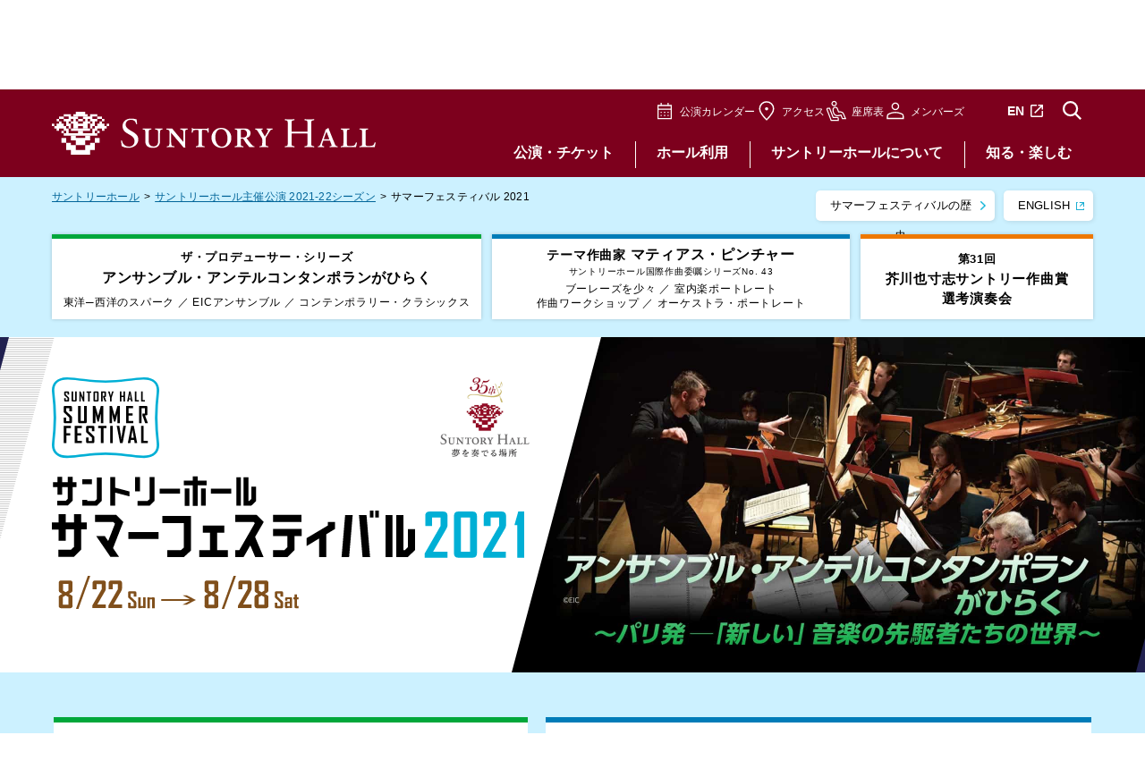

--- FILE ---
content_type: text/html
request_url: https://www.suntory.co.jp/suntoryhall/article/detail/000563.html
body_size: 2119
content:
<!DOCTYPE html>
<html lang="ja">
<head>
<meta charset="UTF-8">
<meta name="robots" content="noindex">

<meta http-equiv="refresh" content="0;URL=https://www.suntory.co.jp/suntoryhall/feature/summer2021/">

<meta name="viewport" content="width=device-width,initial-scale=1,maximum-scale=1,user-scalable=yes">
<meta name="format-detection" content="telephone=no">
<title>サントリーホール</title>

                              <script>!function(e){var n="https://s.go-mpulse.net/boomerang/";if("False"=="True")e.BOOMR_config=e.BOOMR_config||{},e.BOOMR_config.PageParams=e.BOOMR_config.PageParams||{},e.BOOMR_config.PageParams.pci=!0,n="https://s2.go-mpulse.net/boomerang/";if(window.BOOMR_API_key="UR84P-N8DU2-UHG2W-NCPEA-Q92RS",function(){function e(){if(!r){var e=document.createElement("script");e.id="boomr-scr-as",e.src=window.BOOMR.url,e.async=!0,o.appendChild(e),r=!0}}function t(e){r=!0;var n,t,a,i,d=document,O=window;if(window.BOOMR.snippetMethod=e?"if":"i",t=function(e,n){var t=d.createElement("script");t.id=n||"boomr-if-as",t.src=window.BOOMR.url,BOOMR_lstart=(new Date).getTime(),e=e||d.body,e.appendChild(t)},!window.addEventListener&&window.attachEvent&&navigator.userAgent.match(/MSIE [67]\./))return window.BOOMR.snippetMethod="s",void t(o,"boomr-async");a=document.createElement("IFRAME"),a.src="about:blank",a.title="",a.role="presentation",a.loading="eager",i=(a.frameElement||a).style,i.width=0,i.height=0,i.border=0,i.display="none",o.appendChild(a);try{O=a.contentWindow,d=O.document.open()}catch(_){n=document.domain,a.src="javascript:var d=document.open();d.domain='"+n+"';void 0;",O=a.contentWindow,d=O.document.open()}if(n)d._boomrl=function(){this.domain=n,t()},d.write("<bo"+"dy onload='document._boomrl();'>");else if(O._boomrl=function(){t()},O.addEventListener)O.addEventListener("load",O._boomrl,!1);else if(O.attachEvent)O.attachEvent("onload",O._boomrl);d.close()}function a(e){window.BOOMR_onload=e&&e.timeStamp||(new Date).getTime()}if(!window.BOOMR||!window.BOOMR.version&&!window.BOOMR.snippetExecuted){window.BOOMR=window.BOOMR||{},window.BOOMR.snippetStart=(new Date).getTime(),window.BOOMR.snippetExecuted=!0,window.BOOMR.snippetVersion=14,window.BOOMR.url=n+"UR84P-N8DU2-UHG2W-NCPEA-Q92RS";var i=document.currentScript||document.getElementsByTagName("script")[0],o=i.parentNode,r=!1,d=document.createElement("link");if(d.relList&&"function"==typeof d.relList.supports&&d.relList.supports("preload")&&"as"in d)window.BOOMR.snippetMethod="p",d.href=window.BOOMR.url,d.rel="preload",d.as="script",d.addEventListener("load",e),d.addEventListener("error",function(){t(!0)}),setTimeout(function(){if(!r)t(!0)},3e3),BOOMR_lstart=(new Date).getTime(),o.appendChild(d);else t(!1);if(window.addEventListener)window.addEventListener("load",a,!1);else if(window.attachEvent)window.attachEvent("onload",a)}}(),"".length>0)if(e&&"performance"in e&&e.performance&&"function"==typeof e.performance.setResourceTimingBufferSize)e.performance.setResourceTimingBufferSize();!function(){if(BOOMR=e.BOOMR||{},BOOMR.plugins=BOOMR.plugins||{},!BOOMR.plugins.AK){var n=""=="true"?1:0,t="",a="clnir4axidziw2l6cipa-f-90c292170-clientnsv4-s.akamaihd.net",i="false"=="true"?2:1,o={"ak.v":"39","ak.cp":"379886","ak.ai":parseInt("404205",10),"ak.ol":"0","ak.cr":10,"ak.ipv":4,"ak.proto":"h2","ak.rid":"45a13f4b","ak.r":47394,"ak.a2":n,"ak.m":"b","ak.n":"essl","ak.bpcip":"18.218.136.0","ak.cport":49624,"ak.gh":"23.33.84.209","ak.quicv":"","ak.tlsv":"tls1.2","ak.0rtt":"","ak.0rtt.ed":"","ak.csrc":"-","ak.acc":"","ak.t":"1769869854","ak.ak":"hOBiQwZUYzCg5VSAfCLimQ==geHMsSu05VBFszLvMYtUAdScpSip2rEXOT1fWJ8/DLSPgQJspmxy3hFPuLRPMo5tTVVA+25AyIVJhqrfIm6/tMa0S7fuwA4lhuzSS6EeTfW+u8ozqt7zpoo0SMnilDOUJmD+s3jcxlvL+gQ9e1M68LPhs246FQ6bep15BEEpLklrnMgAQmH+0/1PdN3B3SaQh1V5mE0oneJeXL8SbXso73rFDJZ+tDgrG5oZ2dQICgyXxNmpUR3QQ/HerHCzzv6gMV4fMMxbm9ZfVxjvVXMOkmiHmjnyzkRd2IYpb//OxUbgljX8auyMS6YNFGMrWzohxnttmc1FWxaq7L03UEq8+7F9VvvCt+76EeyP6cveqWE/pKIpY2PBQJEI/fGpe0cEy2BcE/ZI8SDWiDF9Rc1dV6s4xRln9Xkf8t6bWNGdgHI=","ak.pv":"248","ak.dpoabenc":"","ak.tf":i};if(""!==t)o["ak.ruds"]=t;var r={i:!1,av:function(n){var t="http.initiator";if(n&&(!n[t]||"spa_hard"===n[t]))o["ak.feo"]=void 0!==e.aFeoApplied?1:0,BOOMR.addVar(o)},rv:function(){var e=["ak.bpcip","ak.cport","ak.cr","ak.csrc","ak.gh","ak.ipv","ak.m","ak.n","ak.ol","ak.proto","ak.quicv","ak.tlsv","ak.0rtt","ak.0rtt.ed","ak.r","ak.acc","ak.t","ak.tf"];BOOMR.removeVar(e)}};BOOMR.plugins.AK={akVars:o,akDNSPreFetchDomain:a,init:function(){if(!r.i){var e=BOOMR.subscribe;e("before_beacon",r.av,null,null),e("onbeacon",r.rv,null,null),r.i=!0}return this},is_complete:function(){return!0}}}}()}(window);</script></head>
<body>
	
</body>
</html>


--- FILE ---
content_type: text/html
request_url: https://www.suntory.co.jp/suntoryhall/feature/summer2021/
body_size: 12393
content:
<!DOCTYPE html>
<html lang="ja">
<head>
	<meta charset="UTF-8">
	<title>サントリーホール サマーフェスティバル 2021</title>
	<meta name="description" content="現代音楽の祭典「サントリーホール サマーフェスティバル 2021」を8/22（日）〜8/28（土）開催。「ザ・プロデューサー・シリーズ アンサンブル・アンテルコンタンポランがひらく」「テーマ作曲家 マティアス・ピンチャー」「芥川也寸志サントリー作曲賞選考演奏会」の公演情報や聴きどころ、作曲家・出演者についてご紹介しています。">
	<link rel="canonical" href="https://www.suntory.co.jp/suntoryhall/feature/summer2021/">

	<!-- Open Graph protocol metadata start-->
	<meta property="og:site_name" content="サントリーホール">
	<meta property="og:title" content="サントリーホール サマーフェスティバル 2021">
	<meta property="og:description" content="現代音楽の祭典「サントリーホール サマーフェスティバル 2021」を8/22（日）〜8/28（土）開催。「ザ・プロデューサー・シリーズ アンサンブル・アンテルコンタンポランがひらく」「テーマ作曲家 マティアス・ピンチャー」「芥川也寸志サントリー作曲賞選考演奏会」の公演情報や聴きどころ、作曲家・出演者についてご紹介しています。">
	<meta property="og:type" content="article">
	<meta property="og:url" content="https://www.suntory.co.jp/suntoryhall/feature/summer2021/">
	<meta property="og:image" content="https://www.suntory.co.jp/suntoryhall/feature/summer2021/img/sns.jpg">
	<meta property="og:image:width" content="1200">
	<meta property="og:image:height" content="630">
	<meta name="robots" content="max-image-preview:large">
	<meta name="twitter:card" content="summary_large_image">
	<meta name="twitter:site" content="@SuntoryHall_PR">
	<!-- Open Graph protocol metadata end-->

	<!--サントリーホール共通-->
<meta name="format-detection" content="telephone=no">
<link rel="shortcut icon" href="/suntoryhall/favicon.ico">
<link href="/suntoryhall/common2019/css/reset.css" rel="stylesheet">
<link href="/suntoryhall/common2019/css/common.css" rel="stylesheet">
<link rel="stylesheet" href="/suntoryhall/assets/css/header_footer.css">
<script src="/suntoryhall/common2019/js/jquery-3.3.1.min.js"></script>
<script src="/suntoryhall/common2019/js/common.js"></script>
<!--/サントリーホール共通-->

	<link rel="stylesheet" href="./css/summer.css?0625" media="screen,print">
	<script src="./js/nav_sp.js"></script>
	<script src="./js/vegas/vegas.js"></script>
	<link rel="stylesheet" href="./js/vegas/vegas.css">
	<!--複製改変移植使用禁止--><script src="/sun_common/sun_navi/responsive/js/head.js" charset="UTF-8"></script><!--/複製改変移植使用禁止-->
<link href="/sun_common/contents_alias/special_msg/special_msg_for-ie.css" rel="stylesheet" media="screen">
	<script>
		$(function() {
			$('.area').vegas({
				slides: [
				{ src: 'img/top/slide1.jpg' },
				{ src: 'img/top/slide2.jpg' },
				{ src: 'img/top/slide3.jpg' },
				{ src: 'img/top/slide4.jpg', delay: 6000 }
				],
				animation: 'kenburnsDown',
				transitionDuration: 1000,
				delay: 3000,
				animationDuration: 500,
				timer:false
			});
		});
	</script>

                              <script>!function(e){var n="https://s.go-mpulse.net/boomerang/";if("False"=="True")e.BOOMR_config=e.BOOMR_config||{},e.BOOMR_config.PageParams=e.BOOMR_config.PageParams||{},e.BOOMR_config.PageParams.pci=!0,n="https://s2.go-mpulse.net/boomerang/";if(window.BOOMR_API_key="UR84P-N8DU2-UHG2W-NCPEA-Q92RS",function(){function e(){if(!r){var e=document.createElement("script");e.id="boomr-scr-as",e.src=window.BOOMR.url,e.async=!0,o.appendChild(e),r=!0}}function t(e){r=!0;var n,t,a,i,d=document,O=window;if(window.BOOMR.snippetMethod=e?"if":"i",t=function(e,n){var t=d.createElement("script");t.id=n||"boomr-if-as",t.src=window.BOOMR.url,BOOMR_lstart=(new Date).getTime(),e=e||d.body,e.appendChild(t)},!window.addEventListener&&window.attachEvent&&navigator.userAgent.match(/MSIE [67]\./))return window.BOOMR.snippetMethod="s",void t(o,"boomr-async");a=document.createElement("IFRAME"),a.src="about:blank",a.title="",a.role="presentation",a.loading="eager",i=(a.frameElement||a).style,i.width=0,i.height=0,i.border=0,i.display="none",o.appendChild(a);try{O=a.contentWindow,d=O.document.open()}catch(_){n=document.domain,a.src="javascript:var d=document.open();d.domain='"+n+"';void 0;",O=a.contentWindow,d=O.document.open()}if(n)d._boomrl=function(){this.domain=n,t()},d.write("<bo"+"dy onload='document._boomrl();'>");else if(O._boomrl=function(){t()},O.addEventListener)O.addEventListener("load",O._boomrl,!1);else if(O.attachEvent)O.attachEvent("onload",O._boomrl);d.close()}function a(e){window.BOOMR_onload=e&&e.timeStamp||(new Date).getTime()}if(!window.BOOMR||!window.BOOMR.version&&!window.BOOMR.snippetExecuted){window.BOOMR=window.BOOMR||{},window.BOOMR.snippetStart=(new Date).getTime(),window.BOOMR.snippetExecuted=!0,window.BOOMR.snippetVersion=14,window.BOOMR.url=n+"UR84P-N8DU2-UHG2W-NCPEA-Q92RS";var i=document.currentScript||document.getElementsByTagName("script")[0],o=i.parentNode,r=!1,d=document.createElement("link");if(d.relList&&"function"==typeof d.relList.supports&&d.relList.supports("preload")&&"as"in d)window.BOOMR.snippetMethod="p",d.href=window.BOOMR.url,d.rel="preload",d.as="script",d.addEventListener("load",e),d.addEventListener("error",function(){t(!0)}),setTimeout(function(){if(!r)t(!0)},3e3),BOOMR_lstart=(new Date).getTime(),o.appendChild(d);else t(!1);if(window.addEventListener)window.addEventListener("load",a,!1);else if(window.attachEvent)window.attachEvent("onload",a)}}(),"".length>0)if(e&&"performance"in e&&e.performance&&"function"==typeof e.performance.setResourceTimingBufferSize)e.performance.setResourceTimingBufferSize();!function(){if(BOOMR=e.BOOMR||{},BOOMR.plugins=BOOMR.plugins||{},!BOOMR.plugins.AK){var n=""=="true"?1:0,t="",a="clnir4axidziw2l6cipq-f-02e78af5a-clientnsv4-s.akamaihd.net",i="false"=="true"?2:1,o={"ak.v":"39","ak.cp":"379886","ak.ai":parseInt("404205",10),"ak.ol":"0","ak.cr":9,"ak.ipv":4,"ak.proto":"h2","ak.rid":"45a14055","ak.r":47394,"ak.a2":n,"ak.m":"b","ak.n":"essl","ak.bpcip":"18.218.136.0","ak.cport":49624,"ak.gh":"23.33.84.209","ak.quicv":"","ak.tlsv":"tls1.2","ak.0rtt":"","ak.0rtt.ed":"","ak.csrc":"-","ak.acc":"","ak.t":"1769869855","ak.ak":"hOBiQwZUYzCg5VSAfCLimQ==Fv9Tm6VCXeeoyhbF3zXTnGLEV9+MELArEIax/YDFdg/c8jIgKLk9+PEBk/lOadem52V26kOiKO/pmOKlqkFQ5QtTvGceYE6Ef/P1b2/nH9s6tz35hY34+M38ocEw1heHdQAgvMznhIhriYA9Nz0Di5lp3MQJ+7zkA71eMLfSZ7oT4TYFTvjzhZTOqWvhZeNc92UYYMFeTKrLVtZ2oWhGnkyU/em4tPiiqbkVoN3zfhJIhwBW3Bnojs/Fa6KRFORbV4vFoKXn0A+g+4+FY9o9Y9gOfQfphL4Zp1gMiMTotubG32tWD+Rp91PlC1vE5fc1npvt7oTPRFgycDsZOWjrH7VDt6PQajgdvJK5yi1LKeKsjeAM6Iy3saOHNbB8mCHYBDWhK+WdsmyWqf2uUbVr1AmDN5cqK3AejZ3YlnoWfoQ=","ak.pv":"248","ak.dpoabenc":"","ak.tf":i};if(""!==t)o["ak.ruds"]=t;var r={i:!1,av:function(n){var t="http.initiator";if(n&&(!n[t]||"spa_hard"===n[t]))o["ak.feo"]=void 0!==e.aFeoApplied?1:0,BOOMR.addVar(o)},rv:function(){var e=["ak.bpcip","ak.cport","ak.cr","ak.csrc","ak.gh","ak.ipv","ak.m","ak.n","ak.ol","ak.proto","ak.quicv","ak.tlsv","ak.0rtt","ak.0rtt.ed","ak.r","ak.acc","ak.t","ak.tf"];BOOMR.removeVar(e)}};BOOMR.plugins.AK={akVars:o,akDNSPreFetchDomain:a,init:function(){if(!r.i){var e=BOOMR.subscribe;e("before_beacon",r.av,null,null),e("onbeacon",r.rv,null,null),r.i=!0}return this},is_complete:function(){return!0}}}}()}(window);</script></head>
<body>
	<div id="suntoryCommonWrapper">
		<script src="/sun_common/contents_alias/special_msg/special_msg_for-ie.js"></script>	
<!--複製改変移植使用禁止--><div id="suntoryCommonHeader"><script src="/sun_common/sun_navi/responsive/js/header.js" charset="UTF-8"></script></div><!--/複製改変移植使用禁止-->
		<div id="suntory_contents">
			    <!--probo_noindex-->
    <header id="suntoryhall_header">
        <div class="suntoryhall_header_inner">
            <div class="logo_wrap">
                <a href="/suntoryhall/" class="logo" onmousedown="dataLayer.push({event:'gaEvent',params:['hall_top','mousedown','navi_top']});"><img src="/suntoryhall/assets/img/logo_suntoryhall_wh.svg" alt="SUNTORY HALL" width="181" height="24"></a>
            </div>
            <div class="header_set">
                <div class="header_upper">
                    <div class="upper_right">
                        <ul class="fixed_menu">
                            <li><a href="/suntoryhall/schedule/" class="calender" onmousedown="dataLayer.push({event:'gaEvent',params:['hall_top','mousedown','navi_sc_schedule']});">公演カレンダー</a></li>
                            <li><a href="/suntoryhall/access/" class="access" onmousedown="dataLayer.push({event:'gaEvent',params:['hall_top','mousedown','navi_sc_access']});">アクセス</a></li>
                            <li><a href="/suntoryhall/seat/" class="seats" onmousedown="dataLayer.push({event:'gaEvent',params:['hall_top','mousedown','navi_sc_seat']});">座席表</a></li>
                            <li><a href="/suntoryhall/membersclub/" class="members" onmousedown="dataLayer.push({event:'gaEvent',params:['hall_top','mousedown','navi_sc_membersclub']});">メンバーズ</a></li>
                        </ul>
                        <a href="https://www.suntory.com/culture-sports/suntoryhall" target="_blank" class="link_english link_outer" onmousedown="dataLayer.push({event:'gaEvent',params:['hall_top','mousedown','navi_english']});"><span lang="en" aria-label="English">EN</span><span class="accessibilityHidden">新しいタブで開きます</span></a>
                        <div class="suntoryHall_search">
                            <button class="dropdown_menu_btn btn_search" aria-controls="suntoryhall_search_dropdown" aria-expanded="false" onmousedown="dataLayer.push({event:'gaEvent',params:['hall_top','mousedown','navi_search_top']});">サイト内検索</button>
                            <div id="suntoryhall_search_dropdown" class="dropdown_menu" aria-hidden="true">
                                <div class="dropdown_menu_inner">
                                    <div class="search_wrap">
                                        <form action="/suntoryhall/search/" method="get">
                                            <input type="text" class="search_text" name="q" placeholder="キーワードを入力してください">
                                            <input type="submit" class="search_btn" value="検索" onmousedown="dataLayer.push({event:'gaEvent',params:['hall_top','mousedown','navi_search']});">
                                        </form>
                                        <div class="suggestion_wrap">
                                            <p class="suggestion_title">検索キーワード</p>
                                            <ul class="suggestion_list">
                                                <li><a href="/suntoryhall/search/?q=ウィーン・フィル" onmousedown="dataLayer.push({event:'gaEvent',params:['hall_top','mousedown','navi_keyword1']});">ウィーン・フィル</a></li>
                                                <li><a href="/suntoryhall/search/?q=チェンバーミュージック・ガーデン" onmousedown="dataLayer.push({event:'gaEvent',params:['hall_top','mousedown','navi_keyword2']});">チェンバーミュージック・ガーデン</a></li>
                                                <li><a href="/suntoryhall/search/?q=バリアフリー" onmousedown="dataLayer.push({event:'gaEvent',params:['hall_top','mousedown','navi_keyword3']});">バリアフリー</a></li>
                                                <li><a href="/suntoryhall/search/?q=周辺施設" onmousedown="dataLayer.push({event:'gaEvent',params:['hall_top','mousedown','navi_keyword4']});">周辺施設</a></li>
                                                <li><a href="/suntoryhall/search/?q=公演アーカイブ" onmousedown="dataLayer.push({event:'gaEvent',params:['hall_top','mousedown','navi_keyword5']});">公演アーカイブ</a></li>
                                                <li><a href="/suntoryhall/search/?q=アンコール" onmousedown="dataLayer.push({event:'gaEvent',params:['hall_top','mousedown','navi_keyword6']});">アンコール</a></li>
                                            </ul>
                                        </div>
                                    </div>
                                    <div class="menu_close">
                                        <button class="dropdown_menu_close"><span class="pc_only">閉じる</span><span class="sp_only">戻る</span></button>
                                    </div>
                                </div>
                            </div>
                        </div>
                        <button id="sp_hamburger_menu" class="sp_menu_btn sp_only" aria-controls="suntoryhall_sp_nav" aria-expanded="false">メニュー</button>
                    </div>
                </div>
                <nav class="header_below" id="suntoryhall_sp_nav">
                    <ul class="dropdown_menu_list">
                        <li class="dropdown_menu_item">
                            <button class="dropdown_menu_btn" aria-controls="suntoryhall_header_dropdown_list01" aria-expanded="false" onmousedown="dataLayer.push({event:'gaEvent',params:['hall_top','mousedown','navi_schedule_top']});">公演・チケット</button>
                            <div id="suntoryhall_header_dropdown_list01" class="dropdown_menu" aria-hidden="true">
                                <div class="menu_title">公演・チケット</div>
                                <div class="dropdown_menu_inner">
                                    <div class="menu_wrap">
                                        <ul class="menu_large">
                                            <li><a href="/suntoryhall/schedule/" onmousedown="dataLayer.push({event:'gaEvent',params:['hall_top','mousedown','navi_schedule']});">公演カレンダー</a></li>
                                            <li><a href="/suntoryhall/feature/2025_26/" onmousedown="dataLayer.push({event:'gaEvent',params:['hall_top','mousedown','navi_2025_26']});">サントリーホール主催公演</a></li>
                                            <li><a href="/suntoryhall/purchase/" onmousedown="dataLayer.push({event:'gaEvent',params:['hall_top','mousedown','navi_purchase']});">チケット購入方法</a></li>
                                            <li><a href="/suntoryhall/membersclub/" onmousedown="dataLayer.push({event:'gaEvent',params:['hall_top','mousedown','navi_membersclub']});">メンバーズ・クラブ</a></li>
                                        </ul>
                                        <ul class="menu_small">
                                            <li><a href="/suntoryhall/perform/encorelist.html" onmousedown="dataLayer.push({event:'gaEvent',params:['hall_top','mousedown','navi_encorelist']});">アンコール曲</a></li>
                                        </ul>
                                    </div>
                                    <div class="menu_close">
                                        <button class="dropdown_menu_close"><span class="pc_only">閉じる</span><span class="sp_only">戻る</span></button>
                                    </div>
                                </div>
                            </div>
                        </li>
                        <li class="dropdown_menu_item">
                            <button class="dropdown_menu_btn" aria-controls="suntoryhall_header_dropdown_list02" aria-expanded="false" onmousedown="dataLayer.push({event:'gaEvent',params:['hall_top','mousedown','navi_facility_top']});">ホール利用</button>
                            <div id="suntoryhall_header_dropdown_list02" class="dropdown_menu" aria-hidden="true">
                                <div class="menu_title">ホール利用</div>
                                <div class="dropdown_menu_inner">
                                    <div class="menu_wrap">
                                        <ul class="menu_large">
                                            <li><a href="/suntoryhall/facility/" onmousedown="dataLayer.push({event:'gaEvent',params:['hall_top','mousedown','navi_facility']});">ホール・施設のご案内</a></li>
                                            <li><a href="/suntoryhall/access/" onmousedown="dataLayer.push({event:'gaEvent',params:['hall_top','mousedown','navi_access']});">アクセス</a></li>
                                            <li><a href="/suntoryhall/seat/" onmousedown="dataLayer.push({event:'gaEvent',params:['hall_top','mousedown','navi_seat']});">座席表</a></li>
                                            <li><a href="/suntoryhall/facility/barrierfree.html" onmousedown="dataLayer.push({event:'gaEvent',params:['hall_top','mousedown','navi_barrierfree']});">バリアフリー情報</a></li>
                                            <li><a href="/suntoryhall/rental/" onmousedown="dataLayer.push({event:'gaEvent',params:['hall_top','mousedown','navi_rental']});">貸しホールのご案内</a></li>
                                        </ul>
                                        <ul class="menu_small">
                                            <li><a href="https://suntoryhallshop.direct.suntory.co.jp/" target="_blank" class="link_blank" onmousedown="dataLayer.push({event:'gaEvent',params:['hall_top','mousedown','navi_shop']});">オンラインショップ<span class="accessibilityHidden">新しいタブで開きます</span></a></li>
                                            <li><a href="/suntoryhall/access/#barrierfree" class="dropdown_menu_anchor" onmousedown="dataLayer.push({event:'gaEvent',params:['hall_top','mousedown','navi_map_wheelchair']});">車いすでご来場の方へ</a></li>
                                            <li><a href="/suntoryhall/etiquette/" onmousedown="dataLayer.push({event:'gaEvent',params:['hall_top','mousedown','navi_etiquette']});">コンサートマナーガイド</a></li>
                                            <li><a href="/suntoryhall/facility/neighborhood.html" onmousedown="dataLayer.push({event:'gaEvent',params:['hall_top','mousedown','navi_neighborhood']});">周辺施設・グルメ情報</a></li>
                                            <li><a href="/suntoryhall/faq/" onmousedown="dataLayer.push({event:'gaEvent',params:['hall_top','mousedown','navi_faq']});">よくあるご質問</a></li>
                                        </ul>
                                    </div>
                                    <div class="menu_close">
                                        <button class="dropdown_menu_close"><span class="pc_only">閉じる</span><span class="sp_only">戻る</span></button>
                                    </div>
                                </div>
                            </div>
                        </li>
                        <li class="dropdown_menu_item">
                            <button class="dropdown_menu_btn" aria-controls="suntoryhall_header_dropdown_list03" aria-expanded="false" onmousedown="dataLayer.push({event:'gaEvent',params:['hall_top','mousedown','navi_about_top']});">サントリーホールについて</button>
                            <div id="suntoryhall_header_dropdown_list03" class="dropdown_menu" aria-hidden="true">
                                <div class="menu_title">サントリーホールについて</div>
                                <div class="dropdown_menu_inner">
                                    <div class="menu_wrap">
                                        <ul class="menu_large">
                                            <li><a href="/suntoryhall/philosophy/" onmousedown="dataLayer.push({event:'gaEvent',params:['hall_top','mousedown','navi_philosophy']});">理念</a></li>
                                            <li><a href="/suntoryhall/outline/" onmousedown="dataLayer.push({event:'gaEvent',params:['hall_top','mousedown','navi_outline']});">施設概要</a></li>
                                            <li><a href="/suntoryhall/history/" onmousedown="dataLayer.push({event:'gaEvent',params:['hall_top','mousedown','navi_history']});">サントリーホールの歴史</a></li>
                                            <li><a href="/suntoryhall/legacy/" onmousedown="dataLayer.push({event:'gaEvent',params:['hall_top','mousedown','navi_legacy']});">主催公演の歩み</a></li>
                                            <li><a href="/suntoryhall/enjoymusic/" onmousedown="dataLayer.push({event:'gaEvent',params:['hall_top','mousedown','navi_enjoymusic']});">ENJOY! MUSIC プログラム</a></li>
                                            <li><a href="/suntoryhall/sustainability/" onmousedown="dataLayer.push({event:'gaEvent',params:['hall_top','mousedown','navi_sustainability']});">サステナビリティ</a></li>
                                        </ul>
                                        <ul class="menu_small">
                                            <li><a href="/suntoryhall/news/" onmousedown="dataLayer.push({event:'gaEvent',params:['hall_top','mousedown','navi_news']});">ニュースリリース</a></li>
                                            <li><a href="/suntoryhall/archive/" onmousedown="dataLayer.push({event:'gaEvent',params:['hall_top','mousedown','navi_archive']});">公演アーカイブ</a></li>
                                            <li><a href="/suntoryhall/enjoymusic/02.html" onmousedown="dataLayer.push({event:'gaEvent',params:['hall_top','mousedown','navi_academy']});">サントリーホール アカデミー</a></li>
                                        </ul>
                                    </div>
                                    <div class="menu_close">
                                        <button class="dropdown_menu_close"><span class="pc_only">閉じる</span><span class="sp_only">戻る</span></button>
                                    </div>
                                </div>
                            </div>
                        </li>
                        <li class="dropdown_menu_item">
                            <button class="dropdown_menu_btn" aria-controls="suntoryhall_header_dropdown_list04" aria-expanded="false" onmousedown="dataLayer.push({event:'gaEvent',params:['hall_top','mousedown','navi_learn_top']});">知る・楽しむ</button>
                            <div id="suntoryhall_header_dropdown_list04" class="dropdown_menu" aria-hidden="true">
                                <div class="menu_title">知る・楽しむ</div>
                                <div class="dropdown_menu_inner">
                                    <div class="menu_wrap">
                                        <ul class="menu_large">
                                            <li><a href="https://note.com/sh_hibiki" target="_blank" rel="noopener" class="link_blank" onmousedown="dataLayer.push({event:'gaEvent',params:['hall_top','mousedown','navi_sh_hibiki']});">note「Hibiki」<span class="accessibilityHidden">新しいタブで開きます</span></a></li>
                                            <li><a href="/suntoryhall/movies/" onmousedown="dataLayer.push({event:'gaEvent',params:['hall_top','mousedown','navi_movies']});">動画</a></li>
                                            <li><a href="/suntoryhall/dsh/" onmousedown="dataLayer.push({event:'gaEvent',params:['hall_top','mousedown','navi_dsh']});">デジタルサントリーホール</a></li>
                                            <li><a href="https://apple.co/425AcqJ" target="_blank" rel="noopener" class="link_blank" onmousedown="dataLayer.push({event:'gaEvent',params:['hall_top','mousedown','navi_apple_music']});">Apple Music Classical<span class="accessibilityHidden">新しいタブで開きます</span></a></li>
                                        </ul>
                                    </div>
                                    <div class="menu_close">
                                        <button class="dropdown_menu_close"><span class="pc_only">閉じる</span><span class="sp_only">戻る</span></button>
                                    </div>
                                </div>
                            </div>
                        </li>

                    </ul>
                    <ul class="sns_list">
                        <li><a href="https://www.facebook.com/suntoryhallJAPAN" target="_blank" rel="noopener" onmousedown="dataLayer.push({event:'gaEvent',params:['hall_top','mousedown','navi_facebook']});"><img src="/suntoryhall/assets/img/logo_facebook.svg" alt="Facebook 新しいタブで開きます" width="37" height="37" loading="lazy"></a></li>
                        <li><a href="https://twitter.com/SuntoryHall_PR" target="_blank" rel="noopener" onmousedown="dataLayer.push({event:'gaEvent',params:['hall_top','mousedown','navi_x']});"><img src="/suntoryhall/assets/img/logo_x.svg" alt="X 新しいタブで開きます" width="31" height="32" loading="lazy"></a></li>
                        <li><a href="https://www.youtube.com/playlist?list=PLD2jk-X1C1zpTwyXxzI-uDdcg9G1vXiYv" target="_blank" rel="noopener" onmousedown="dataLayer.push({event:'gaEvent',params:['hall_top','mousedown','navi_youtube']});"><img src="/suntoryhall/assets/img/logo_youtube.svg" alt="YouTube 新しいタブで開きます" width="43" height="30" loading="lazy"></a></li>
                        <li><a href="https://note.com/sh_hibiki" target="_blank" rel="noopener" onmousedown="dataLayer.push({event:'gaEvent',params:['hall_top','mousedown','navi_note']});"><img src="/suntoryhall/assets/img/logo_note.svg" alt="note 新しいタブで開きます" width="62" height="14" loading="lazy"></a></li>
                    </ul>
                </nav>
            </div>
        </div>
    </header>
    <!--/probo_noindex-->

			<div id="summerfes_contents">
				<div class="ham_position">
					<div class="hamburger"><div class="hamburger__icon"></div></div>
				</div>
				<div class="fat-nav">
					<div class="fat-nav_wrapper">
						<div class="link_home">
	<a href="/suntoryhall/feature/summer2021/" class="indent hover" onmousedown="dataLayer.push({event:'gaEvent',params:['summer2021_spmenu','mousedown','top']});">サントリーホール サマーフェスティバル 2021</a>
</div>
<dl>
	<dt class="trigger spmenu01"><h4>ザ・プロデューサー・シリーズ<br />アンサンブル・<br>アンテルコンタンポランがひらく</h4></dt>
	<dd>
		<ul>
			<li><a href="producer.html" onmousedown="dataLayer.push({event:'gaEvent',params:['summer2021_spmenu','mousedown','producer_contents']});">公演概要</a></li>
			<li><a href="producer.html#producer_profile" onmousedown="dataLayer.push({event:'gaEvent',params:['summer2021_spmenu','mousedown','producer_profile']});">作曲家・出演者プロフィール</a></li>
			<li><a href="producer.html#matthias_movie" onmousedown="dataLayer.push({event:'gaEvent',params:['summer2021_spmenu','mousedown','producer_matthias_movie']});">マティアス・ピンチャーから日本の皆様への<br>メッセージ動画</a></li>
			<li><a href="producer.html#episodemv" onmousedown="dataLayer.push({event:'gaEvent',params:['summer2021_spmenu','mousedown','producer_episodemv']});">EIC演奏動画＆メッセージ</a></li>
			<li><a href="producer.html#column" onmousedown="dataLayer.push({event:'gaEvent',params:['summer2021_spmenu','mousedown','producer_column']});">鋭利だけれどもまろやか<br>アンサンブル・アンテルコンタンポラン讃<br>（文・沼野雄司）</a></li>
			<li><a href="producer.html#opera" onmousedown="dataLayer.push({event:'gaEvent',params:['summer2021_spmenu','mousedown','producer_opera']});">オペラ『二人静』作曲ノート（文・細川俊夫）</a></li>
			<li><a href="producer.html#operatalk" onmousedown="dataLayer.push({event:'gaEvent',params:['summer2021_spmenu','mousedown','producer_operatalk']});">オペラ『二人静』細川俊夫＆青木涼子 対談</a></li>
			<li><a href="producer.html#about_eic" onmousedown="dataLayer.push({event:'gaEvent',params:['summer2021_spmenu','mousedown','producer_about_eic']});">『国際性とローカリティが描く、美しい同心円』<br>（文・沼野雄司）</a></li>
			<li><a href="producer.html#publication" onmousedown="dataLayer.push({event:'gaEvent',params:['summer2021_spmenu','mousedown','producer_publication']});">メディア掲載情報</a></li>
			<li><a href="producer.html#otherevents" onmousedown="dataLayer.push({event:'gaEvent',params:['summer2021_spmenu','mousedown','producer_otherevents']});">アンサンブル・アンテルコンタンポラン 他都市公演</a></li>
		</ul>
	</dd>
	<dt class="trigger spmenu02"><h4>テーマ作曲家<br>マティアス・ピンチャー</h4></dt>
	<dd>
		<ul>
			<li><a href="theme.html" onmousedown="dataLayer.push({event:'gaEvent',params:['summer2021_spmenu','mousedown','theme_contents']});">公演概要</a></li>
			<li><a href="theme.html#theme_profile" onmousedown="dataLayer.push({event:'gaEvent',params:['summer2021_spmenu','mousedown','theme_profile']});">作曲家・出演者プロフィール</a></li>
			<li><a href="theme.html#matthias_movie" onmousedown="dataLayer.push({event:'gaEvent',params:['summer2021_spmenu','mousedown','theme_matthias_movie']});">マティアス・ピンチャーから日本の皆様への<br>メッセージ動画</a></li>
			<li><a href="theme.html#about" onmousedown="dataLayer.push({event:'gaEvent',params:['summer2021_spmenu','mousedown','theme_about']});">マティアス・ピンチャーについて（文・細川俊夫）</a></li>
			<li class="win"><a href="/suntoryhall/global/composers/?fromid=sf2021#composers" target="_blank" onmousedown="dataLayer.push({event:'gaEvent',params:['summer2021_spmenu','mousedown','theme_compose']});" rel="noopener">国際作曲委嘱シリーズ一覧</a></li>
			<li class="win"><a href="/suntoryhall/global/composers/numano.html?fromid=sf2021" target="_blank" onmousedown="dataLayer.push({event:'gaEvent',params:['summer2021_spmenu','mousedown','theme_compose']});" rel="noopener">サントリーホール国際作曲委嘱シリーズの<br>歴史と成果</a></li>
		</ul>
	</dd>
	<dt class="trigger spmenu03"><h4>第31回<br>芥川也寸志サントリー作曲賞選考演奏会</h4></dt>
	<dd>
		<ul>
			<li><a href="akutagawa.html" onmousedown="dataLayer.push({event:'gaEvent',params:['summer2021_spmenu','mousedown','akutagawa_contents']});">公演概要</a></li>
			<li><a href="akutagawa.html#akutagawa_profile" onmousedown="dataLayer.push({event:'gaEvent',params:['summer2021_spmenu','mousedown','akutagawa_profile']});">作曲家・出演者プロフィール</a></li>
			<li><a href="akutagawa.html#vote" onmousedown="dataLayer.push({event:'gaEvent',params:['summer2021_spmenu','mousedown','akutagawa_vote']});">候補作品応援企画</a></li>
			<li><a href="akutagawa.html#online_ticket" onmousedown="dataLayer.push({event:'gaEvent',params:['summer2021_spmenu','mousedown','akutagawa_online_ticket']});">有料オンライン（ライブ）配信決定！</a></li>
			<li><a href="akutagawa.html#message" onmousedown="dataLayer.push({event:'gaEvent',params:['summer2021_spmenu','mousedown','akutagawa_message']});">候補作品作曲家のメッセージ</a></li>
			<!--<li><a href="akutagawa.html#compose" onmousedown="dataLayer.push({event:'gaEvent',params:['summer2021_spmenu','mousedown','akutagawa_compose']});">作曲ノート</a></li>-->
			<li class="win"><a href="/sfa/music/akutagawa/winner.html?fromid=sf2021" target="_blank" onmousedown="dataLayer.push({event:'gaEvent',params:['summer2021_spmenu','mousedown','akutagawa_winner']});" rel="noopener">過去の受賞者一覧</a></li>
			<li class="win"><a href="/sfa/music/akutagawa/?fromid=sf2021" target="_blank" onmousedown="dataLayer.push({event:'gaEvent',params:['summer2021_spmenu','mousedown','akutagawa_about']});" rel="noopener"><span>芥川也寸志サントリー作曲賞について</span></a></li>
		</ul>
	</dd>
</dl>

<ul>
	<li class="bt_history"><a href="/suntoryhall/article/detail/000599.html" onmousedown="dataLayer.push({event:'gaEvent',params:['summer2021_spmenu','mousedown','history']});">サマーフェスティバルの歴史</a></li>
	<li class="bt_lang win"><a href="https://www.suntory.com/culture-sports/suntoryhall/article/detail/000633.html" onmousedown="dataLayer.push({event:'gaEvent',params:['summer2021_spmenu','mousedown','english']});" target="_blank" rel="noopener">ENGLISH</a></li>
</ul>



					</div>
				</div>

				<div class="bread_crumbs_wrap">
					<div class="inner">
						<ul class="sm_bread_crumbs">
							<li><a href="/suntoryhall/" onmousedown="dataLayer.push({event:'gaEvent',params:['summer2021_bc','mousedown','hall_top']});">サントリーホール</a></li>
							<li><a href="/suntoryhall/feature/2021_22/" onmousedown="dataLayer.push({event:'gaEvent',params:['summer2021_bc','mousedown','hall_feature']});">サントリーホール主催公演 2021-22シーズン</a></li>
							<li>サマーフェスティバル 2021</li>
						</ul>
						<ul class="link_other">
							<li class="bt_history"><a href="/suntoryhall/article/detail/000599.html" onmousedown="dataLayer.push({event:'gaEvent',params:['summer2021_header','mousedown','history']});">サマーフェスティバルの歴史</a></li>
							<li class="bt_lang"><a href="https://www.suntory.com/culture-sports/suntoryhall/article/detail/000633.html" onmousedown="dataLayer.push({event:'gaEvent',params:['summer2021_header','mousedown','english']});" target="_blank" rel="noopener">ENGLISH</a></li>
						</ul>
					</div>
				</div>


				<!-- サマーフェスティバル nav -->
				<div class="pc_item">
					<nav id="gnavi">
 <div class="inner">

  <div id="nv_producer" class="tab dr_menu">
   <a href="producer.html" onmousedown="dataLayer.push({event:'gaEvent',params:['summer2021_nav','mousedown','producer']});">
    <h2><span class="sm_txt">ザ・プロデューサー・シリーズ</span>アンサンブル・アンテルコンタンポランがひらく</h2>
    <p class="event">東洋─西洋のスパーク ／ EICアンサンブル ／ コンテンポラリー・クラシックス</p>
   </a>
   <div class="sub-menu menu01">
    <ul>
     <li><a href="producer.html" onmousedown="dataLayer.push({event:'gaEvent',params:['summer2021_nav','mousedown','producer_contents']});">公演概要</a></li>
     <li><a href="producer.html#producer_profile" onmousedown="dataLayer.push({event:'gaEvent',params:['summer2021_nav','mousedown','producer_profile']});">作曲家・出演者プロフィール</a></li>
     <li><a href="producer.html#matthias_movie" onmousedown="dataLayer.push({event:'gaEvent',params:['summer2021_nav','mousedown','producer_matthias_movie']});">マティアス・ピンチャーから日本の皆様へのメッセージ動画</a></li>
     <li><a href="producer.html#episodemv" onmousedown="dataLayer.push({event:'gaEvent',params:['summer2021_nav','mousedown','producer_episodemv']});">EIC演奏動画＆メッセージ</a></li>
     <li><a href="producer.html#column" onmousedown="dataLayer.push({event:'gaEvent',params:['summer2021_nav','mousedown','producer_column']});">鋭利だけれどもまろやか アンサンブル・アンテルコンタンポラン讃（文・沼野雄司）</a></li>
     <li><a href="producer.html#opera" onmousedown="dataLayer.push({event:'gaEvent',params:['summer2021_nav','mousedown','producer_opera']});">オペラ『二人静』 作曲ノート（文・細川俊夫）</a></li>
     <li><a href="producer.html#operatalk" onmousedown="dataLayer.push({event:'gaEvent',params:['summer2021_nav','mousedown','producer_operatalk']});">オペラ『二人静』 細川俊夫＆青木涼子 対談</a></li>
     <li><a href="producer.html#about_eic" onmousedown="dataLayer.push({event:'gaEvent',params:['summer2021_nav','mousedown','producer_about_eic']});">『国際性とローカリティが描く、美しい同心円』 （文・沼野雄司）</a></li>
     <li><a href="producer.html#publication" onmousedown="dataLayer.push({event:'gaEvent',params:['summer2021_nav','mousedown','producer_publication']});">メディア掲載情報</a></li>
     <li><a href="producer.html#otherevents" onmousedown="dataLayer.push({event:'gaEvent',params:['summer2021_nav','mousedown','producer_otherevents']});">アンサンブル・アンテルコンタンポラン 他都市公演</a></li>
    </ul>
   </div>

  </div><!-- /#nv_producer -->

  <div id="nv_theme" class="tab dr_menu">
   <a href="theme.html" onmousedown="dataLayer.push({event:'gaEvent',params:['summer2021_nav','mousedown','theme']});">
    <h2><span class="sm_txt">テーマ作曲家</span> マティアス・ピンチャー</h2>
    <p class="series">サントリーホール国際作曲委嘱シリーズNo. 43</p>
    <p class="event">ブーレーズを少々 ／ 室内楽ポートレート<br>作曲ワークショップ ／ オーケストラ・ポートレート</p>
   </a>
   <div class="sub-menu menu03">
    <ul>
     <li><a href="theme.html" onmousedown="dataLayer.push({event:'gaEvent',params:['summer2021_nav','mousedown','theme_contents']});">公演概要</a></li>
     <li><a href="theme.html#theme_profile" onmousedown="dataLayer.push({event:'gaEvent',params:['summer2021_nav','mousedown','theme_profile']});">作曲家・出演者プロフィール</a></li>
     <li><a href="theme.html#matthias_movie" onmousedown="dataLayer.push({event:'gaEvent',params:['summer2021_nav','mousedown','theme_matthias_movie']});">マティアス・ピンチャーから日本の皆様へのメッセージ動画</a></li>
     <li><a href="theme.html#about" onmousedown="dataLayer.push({event:'gaEvent',params:['summer2021_nav','mousedown','theme_about']});">マティアス・ピンチャーについて（文・細川俊夫）</a></li>
     <li class="win"><a href="/suntoryhall/global/composers/?fromid=sf2021#composers" target="_blank" onmousedown="dataLayer.push({event:'gaEvent',params:['summer2021_nav','mousedown','theme_compose']});" rel="noopener">国際作曲委嘱シリーズ一覧</a></li>
     <li class="win"><a href="/suntoryhall/global/composers/numano.html?fromid=sf2021" target="_blank" onmousedown="dataLayer.push({event:'gaEvent',params:['summer2021_nav','mousedown','theme_compose']});" rel="noopener">サントリーホール国際作曲委嘱シリーズの歴史と成果</a></li>
    </ul>
   </div>
  </div>

  <div id="nv_akutagawa" class="tab dr_menu">
   <a href="akutagawa.html" onmousedown="dataLayer.push({event:'gaEvent',params:['summer2021_nav','mousedown','akutagawa']});">
    <h2><span class="sm_txt">第31回</span>芥川也寸志サントリー作曲賞<br>選考演奏会</h2>
   </a>
   <div class="sub-menu menu04">
    <ul>
     <li><a href="akutagawa.html" onmousedown="dataLayer.push({event:'gaEvent',params:['summer2021_nav','mousedown','akutagawa_contents']});">公演概要</a></li>
     <li><a href="akutagawa.html#akutagawa_profile" onmousedown="dataLayer.push({event:'gaEvent',params:['summer2021_nav','mousedown','akutagawa_profile']});">作曲家・出演者プロフィール</a></li>
     <li><a href="akutagawa.html#vote" onmousedown="dataLayer.push({event:'gaEvent',params:['summer2021_nav','mousedown','akutagawa_vote']});">候補作品応援企画</a></li>
     <li><a href="akutagawa.html#online_ticket" onmousedown="dataLayer.push({event:'gaEvent',params:['summer2021_nav','mousedown','akutagawa_online_ticket']});">有料オンライン（ライブ）配信決定！</a></li>
     <li><a href="akutagawa.html#message" onmousedown="dataLayer.push({event:'gaEvent',params:['summer2021_nav','mousedown','akutagawa_message']});">候補作品作曲家のメッセージ</a></li>
     <!--<li><a href="akutagawa.html#compose" onmousedown="dataLayer.push({event:'gaEvent',params:['summer2021_nav','mousedown','akutagawa_compose']});">作曲ノート</a></li>-->
     <li class="win"><a href="/sfa/music/akutagawa/winner.html?fromid=sf2021" target="_blank" onmousedown="dataLayer.push({event:'gaEvent',params:['summer2021_nav','mousedown','akutagawa_winner']});" rel="noopener">過去の受賞者一覧</a></li>
     <li class="win"><a href="/sfa/music/akutagawa/?fromid=sf2021" target="_blank" onmousedown="dataLayer.push({event:'gaEvent',params:['summer2021_nav','mousedown','akutagawa_about']});" rel="noopener"><span>芥川也寸志サントリー作曲賞について</span></a></li>
    </ul>
   </div>

  </div>

 </div><!-- inner -->
</nav>
				</div>


				<!-- main_title -->
				<header id="main_title">
					<div class="visiual">
						<div class="area"></div>
					</div>
					<h1>サントリーホール サマーフェスティバル 2021　8/22（日）&#65374;8/28（土）</h1>
					<p class="logo35th">SUNTORY HALL 35th</p>
<!-- 					<dl class="release_date">
						<dt>会員先行発売</dt><dd>5/11（火）<span class="txt_red">11:00</span> 〜 5/17（月）</dd>
						<dt>一般発売</dt><dd>5/18（火）11:00 〜</dd>
					</dl> -->
				</header>
				<!-- /main_title -->

				<!-- top_contents -->
				<div id="top_contents">
					<!-- top_program -->
					<section id="top_program">
						<div class="inner">
							<div class="top_producer">
								<h2>ザ・プロデューサー・シリーズ　アンサンブル・アンテルコンタンポランがひらく　〜 パリ発 ―「新しい」音楽の先駆者たちの世界 〜</h2>
								<figure><img src="img/top/ph_prod.jpg" alt="アンサンブル・アンテルコンタンポラン"></figure>
								<div class="topbt prod01"><a href="producer.html" onmousedown="dataLayer.push({event:'gaEvent',params:['summer2021_top_main','mousedown','producer_prod01']});"><img src="img/top/bt_prod01.png" alt="アンサンブル・アンテルコンタンポランがひらく　東洋─西洋のスパーク　8/22（日）"></a></div>
								<div class="topbt prod02"><a href="producer.html#prod02" onmousedown="dataLayer.push({event:'gaEvent',params:['summer2021_top_main','mousedown','producer_prod02']});"><img src="img/top/bt_prod02.png" alt="アンサンブル・アンテルコンタンポランがひらく　EICアンサンブル　8/23（月）"></a></div>
								<div class="topbt prod03"><a href="producer.html#prod03" onmousedown="dataLayer.push({event:'gaEvent',params:['summer2021_top_main','mousedown','producer_prod03']});"><img src="img/top/bt_prod03.png" alt="アンサンブル・アンテルコンタンポランがひらく　コンテンポラリー・クラシックス　8/24（火）"></a></div>
							</div>
							<div class="top_theme">
								<figure><img src="img/top/ph_theme.jpg" alt="マティアス・ピンチャー"></figure>
								<h2>テーマ作曲家　マティアス・ピンチャー　サントリーホール国際作曲委嘱シリーズNo. 43</h2>
								<div class="topbt theme01"><a href="theme.html" onmousedown="dataLayer.push({event:'gaEvent',params:['summer2021_top_main','mousedown','theme_theme01']});"><img src="img/top/bt_theme01.png" alt="テーマ作曲家 マティアス・ピンチャー　ブーレーズを少々　8/25（水）"></a></div>
								<div class="topbt theme02"><a href="theme.html#theme02" onmousedown="dataLayer.push({event:'gaEvent',params:['summer2021_top_main','mousedown','theme_theme02']});"><img src="img/top/bt_theme02.png" alt="テーマ作曲家 マティアス・ピンチャー　室内楽ポートレート（室内楽作品集）　8/25（水）"></a></div>
								<div class="topbt theme03"><a href="theme.html#workshop" onmousedown="dataLayer.push({event:'gaEvent',params:['summer2021_top_main','mousedown','theme_theme03']});"><img src="img/top/bt_theme03.png" alt="テーマ作曲家 マティアス・ピンチャー　作曲ワークショップ　8/26（木）"></a></div>
								<div class="topbt theme04"><a href="theme.html#theme03" onmousedown="dataLayer.push({event:'gaEvent',params:['summer2021_top_main','mousedown','theme_theme04']});"><img src="img/top/bt_theme04.png" alt="テーマ作曲家 マティアス・ピンチャー　オーケストラ・ポートレート（委嘱新作初演演奏会）　8/27（金）"></a></div>
							</div>

							<div class="top_akutagawa">
								<figure><img src="img/top/ph_akuta.jpg" alt="芥川也寸志"></figure>
								<h2>第31回 芥川也寸志サントリー作曲賞選考演奏会</h2>
								<div class="topbt bt_akutagawa"><a href="akutagawa.html" onmousedown="dataLayer.push({event:'gaEvent',params:['summer2021_top_main','mousedown','akutagawa']});"><img src="img/top/bt_akutagawa.png" alt="第31回　芥川也寸志サントリー作曲賞選考演奏会　8/28（土）"></a></div>
							</div>
						</div>
					</section>
					<!-- /top_program -->


					<!-- top_infoarea -->
					<section id="top_infoarea">

						<div class="inner" id="news">
							<h3 class="h3normal">新着情報</h3>
							<div class="grid">
								<div class="info_left">
									<dl class="news_list">
	<dt class="date">8月19日</dt>
<dd class="prod"><a href="producer.html#about_eic">コラム掲載　『国際性とローカリティが描く、美しい同心円』 （文・沼野雄司）</a></dd>
	<dt class="date">8月19日</dt>
<dd class="prod"><a href="producer.html#publication">メディア掲載情報追加</a></dd>
	<dt class="date">8月19日</dt>
<dd class="notag">各公演のプログラム・ノートを掲載</dd>
	<dt class="date">7月27日</dt>
<dd class="prod"><a href="producer.html#operatalk">オペラ『二人静』細川俊夫＆青木涼子　対談</a></dd>
	<dt class="date">7月27日</dt>
<dd class="akuta"><a href="akutagawa.html#online_ticket">有料オンライン（ライブ）配信決定！</a></dd>
	<dt class="date">6月1日</dt>
<dd class="prod"><a href="producer.html#episodemv">EIC演奏動画＆メッセージ</a></dd>
	<dt class="date">6月1日</dt>
<dd class="prod"><a href="producer.html#otherevents">アンサンブル・アンテルコンタンポラン　他都市公演</a></dd>
	<dt class="date">6月1日</dt>
<dd class="theme"><a href="theme.html#matthias_movie">マティアス・ピンチャーから日本の皆様へのメッセージ動画</a></dd>
	<dt class="date">6月1日</dt>
<dd class="akuta"><a href="akutagawa.html#message">候補作品作曲家 メッセージ</a></dd>
<dt class="date">5月11日</dt>
<dd class="notag">緊急事態宣言の延長により、<span class="msgred">一般発売開始時間を11:00～（WEB・電話とも）</span>に変更し、窓口の営業は引き続き休止させていただきます。</dd>
<dt class="date">4月28日</dt>
<dd class="notag"><span class="msgred">緊急事態宣言発出により、サントリーホール・メンバーズ会員先行と全公演セット券の発売開始時間を11:00～（WEB・電話とも）に変更し、窓口の営業は休止させていただきます。</span>
</dd>
<dt class="date">4月27日</dt>
<dd class="prod"><a href="producer.html">アンサンブル・アンテルコンタンポランがひらく</a></dd>
<dt class="date">4月27日</dt>
<dd class="theme"><a href="theme.html">テーマ作曲家 マティアス・ピンチャー</a></dd>
<dt class="date">4月27日</dt>
<dd class="akuta"><a href="akutagawa.html">第31回 芥川也寸志サントリー作曲賞選考演奏会</a></dd>
<dt class="date">4月27日</dt>
<dd class="notag">「サマーフェスティバル 2021」特集ページ公開。今後、公演開催に向けて情報を追加していきます。</dd>

<!--
<dt class="date">4月xx日</dt>
<dd class="prod"><a href="">タイトル</a></dd>

<dt class="date">4月xx日</dt>
<dd class="theme"><a href="">タイトル</a></dd>

<dt class="date">4月xx日</dt>
<dd class="akuta"><a href="">タイトル</a></dd>
 -->
</dl>
								</div>
								<div class="bt_pdf">
									<a href="pdf/summer2021.pdf#view=Fit" target="_blank" class="hover" onmousedown="dataLayer.push({event:'gaEvent',params:['summer2021_top_pdf','mousedown','pdf']});" rel="noopener">サマーフェスティバル 2021<br />チラシPDF <span class="smalltxt">（5.6MB）</span></a>
								</div>
							</div><!-- grid -->
						</div><!-- /inner #news-->

						<div class="inner" id="schedule">
							<h3 class="h3normal">公演スケジュール </h3>
							<p class="h3subtxt">※<span class="pc_item">クリック</span><span class="sp_item">タップ</span>した各公演ページよりチケットをご購入いただけます。</p>

							<p class="forcustomers">【お客様へのお願い】<br>
							新型コロナウイルス感染症拡大防止の対応上、海外からの渡航制限や公的な入場制限の要請などの状況により、今後公演の中止や公演内容の一部変更、および販売席に制限を設ける可能性がありますので、あらかじめご了承ください。</p>

							<div class="grid">
								<div class="block">
									<h4><span class="text_sm">ザ・プロデューサー・シリーズ</span><br>アンサンブル・<br class="sp_item">アンテルコンタンポランがひらく</h4>
									<ul class="schedule_list prod">
										<li><a href="/suntoryhall/schedule/detail/20210822_M_3.html" onmousedown="dataLayer.push({event:'gaEvent',params:['summer2021_top_schedule','mousedown','20210822_M_3']});"><span class="date">8/22（日）18:00　大ホール</span>東洋―西洋のスパーク</a></li>
										<li><a href="/suntoryhall/schedule/detail/20210823_S_3.html" onmousedown="dataLayer.push({event:'gaEvent',params:['summer2021_top_schedule','mousedown','20210823_S_3']});"><span class="date">8/23（月）19:00　ブルーローズ（小ホール）</span>EICアンサンブル</a></li>
										<li><a href="/suntoryhall/schedule/detail/20210824_M_3.html" onmousedown="dataLayer.push({event:'gaEvent',params:['summer2021_top_schedule','mousedown','20210824_M_3']});"><span class="date">8/24（火）19:00　大ホール</span>コンテンポラリー・クラシックス</a></li>
									</ul>
								</div>
								<div class="block">
									<h4 class="mundry"><span class="text_sm">テーマ作曲家</span>マティアス・ピンチャー</h4>
									<ul class="schedule_list theme">
										<li><a href="/suntoryhall/schedule/detail/20210825_S_3.html" onmousedown="dataLayer.push({event:'gaEvent',params:['summer2021_top_schedule','mousedown','20210825_S_3']});"><span class="date">8/25（水）18:00　ブルーローズ（小ホール）</span>ブーレーズを少々</a></li>
										<li><a href="/suntoryhall/schedule/detail/20210825_M_3.html" onmousedown="dataLayer.push({event:'gaEvent',params:['summer2021_top_schedule','mousedown','20210825_M_3']});"><span class="date">8/25（水）19:30　大ホール</span>室内楽ポートレート（室内楽作品集）</a></li>
										<li><a href="/suntoryhall/schedule/detail/20210826_S_3.html" onmousedown="dataLayer.push({event:'gaEvent',params:['summer2021_top_schedule','mousedown','20210826_S_3']});"><span class="date">8/26（木）19:00　ブルーローズ（小ホール）</span>作曲ワークショップ </a></li>
										<li><a href="/suntoryhall/schedule/detail/20210827_M_3.html" onmousedown="dataLayer.push({event:'gaEvent',params:['summer2021_top_schedule','mousedown','20210827_M_3']});"><span class="date">8/27（金）19:00　大ホール</span>オーケストラ・ポートレート（委嘱新作初演演奏会） </a></li>
									</ul>


									<h4 class="schedule_tl_akuta">芥川也寸志サントリー作曲賞選考演奏会</h4>
									<ul class="schedule_list akuta">
										<li><a href="/suntoryhall/schedule/detail/20210828_M_2.html" onmousedown="dataLayer.push({event:'gaEvent',params:['summer2021_top_schedule','mousedown','20210828_M_2']});"><span class="date">8/28（土）15:00　大ホール</span>第31回 芥川也寸志サントリー作曲賞選考演奏会</a></li>
									</ul>
								</div>
							</div>
						</div><!-- /inner #schedule-->

						<div class="inner" id="host">
							<div class="leftpart">
								<p>主催＝サントリーホール</p>
								<p>後援 ： 在日フランス大使館／アンスティチュ・フランセ パリ本部</p>
								<p class="win">共同招聘 ： <a href="https://ongakudo-classic.com/21vol03/" target="_blank" rel="noopener" onmousedown="dataLayer.push({event:'gaEvent',params:['summer2021_top_bottom','mousedown','ongakudo-classic']});">神奈川県立音楽堂</a> ／<a href="https://www.arttowermito.or.jp/hall/lineup/article_4299.html" target="_blank" rel="noopener" onmousedown="dataLayer.push({event:'gaEvent',params:['summer2021_top_bottom','mousedown','arttowermito']});">水戸芸術館</a></p>
								<p class="win">制作協力＝<a href="https://www.tokyo-concerts.co.jp/" target="_blank" rel="noopener" onmousedown="dataLayer.push({event:'gaEvent',params:['summer2021_top_bottom','mousedown','tokyo-concerts']});">東京コンサーツ</a></p>
							</div>
							<div class="agency bunka">
								<figure><img src="./img/top/icon_bunka.svg" alt="文化庁"></figure>
								<p>文化庁文化芸術振興費補助金<br>（劇場・音楽堂等機能強化推進事業）<br />独立行政法人 日本芸術文化振興会</p>
							</div>
							<div class="agency france">
								<figure><img src="./img/top/icon_france.svg" alt="在日フランス大使館／アンスティチュ・フランセ パリ本部"></figure>
							</div>
						</div>
						<div class="inner" id="logo35th">
							<figure><img src="./img/top/logo35th_j_e.png" alt="35th"></figure>
						</div>
					</section>
					<!-- top_infoarea -->



					<!-- /top_topics -->
				</div><!-- /top_contents -->
				<!-- サマーフェスfooter -->
				<aside class="sfes_footer pc_item">
					<div class="inner">
	<div class="link_home">
		<p><a href="/suntoryhall/feature/summer2021/" class="indent hover" onmousedown="dataLayer.push({event:'gaEvent',params:['summer2021_footer','mousedown','top']});">サントリーホール サマーフェスティバル 2021</a></p>
	</div>

	<p class="bt_history"><a href="/suntoryhall/article/detail/000599.html" onmousedown="dataLayer.push({event:'gaEvent',params:['summer2021_footer','mousedown','history']});">サマーフェスティバルの歴史</a></p>

	<div class="link_box" id="ft01">
		<h4><a href="producer.html" onmousedown="dataLayer.push({event:'gaEvent',params:['summer2021_footer','mousedown','producer']});">ザ・プロデューサー・シリーズ<br />アンサンブル・アンテルコンタンポランがひらく</a></h4>
		<ul>
			<li><a href="producer.html" onmousedown="dataLayer.push({event:'gaEvent',params:['summer2021_footer','mousedown','producer_contents']});">公演概要</a></li>
			<li><a href="producer.html#producer_profile" onmousedown="dataLayer.push({event:'gaEvent',params:['summer2021_footer','mousedown','producer_profile']});">作曲家・出演者プロフィール</a></li>
			<li><a href="producer.html#matthias_movie" onmousedown="dataLayer.push({event:'gaEvent',params:['summer2021_footer','mousedown','producer_matthias_movie']});">マティアス・ピンチャーから日本の皆様へのメッセージ動画</a></li>
			<li><a href="producer.html#episodemv" onmousedown="dataLayer.push({event:'gaEvent',params:['summer2021_footer','mousedown','producer_episodemv']});">EIC演奏動画＆メッセージ</a></li>
			<li><a href="producer.html#column" onmousedown="dataLayer.push({event:'gaEvent',params:['summer2021_footer','mousedown','producer_column']});">鋭利だけれどもまろやか<br>アンサンブル・アンテルコンタンポラン讃<br>（文・沼野雄司）</a></li>
			<li><a href="producer.html#opera" onmousedown="dataLayer.push({event:'gaEvent',params:['summer2021_footer','mousedown','producer_opera']});">オペラ『二人静』 作曲ノート（文・細川俊夫）</a></li>
			<li><a href="producer.html#operatalk" onmousedown="dataLayer.push({event:'gaEvent',params:['summer2021_footer','mousedown','producer_operatalk']});">オペラ『二人静』 細川俊夫＆青木涼子　対談</a></li>
			<li><a href="producer.html#about_eic" onmousedown="dataLayer.push({event:'gaEvent',params:['summer2021_footer','mousedown','producer_about_eic']});">『国際性とローカリティが描く、美しい同心円』<br>&mdash; ピンチャー時代のアンサンブル・アンテルコンタンポラン &mdash;<br>（文・沼野雄司）</a></li>
			<li><a href="producer.html#publication" onmousedown="dataLayer.push({event:'gaEvent',params:['summer2021_footer','mousedown','producer_publication']});">メディア掲載情報</a></li>
			<li><a href="producer.html#otherevents" onmousedown="dataLayer.push({event:'gaEvent',params:['summer2021_footer','mousedown','producer_otherevents']});">アンサンブル・アンテルコンタンポラン 他都市公演</a></li>
		</ul>
	</div>

	<div class="link_box" id="ft03">
		<h4><a href="theme.html" onmousedown="dataLayer.push({event:'gaEvent',params:['summer2021_footer','mousedown','theme']});">テーマ作曲家<br /> マティアス・ピンチャー</a></h4>
		<ul>
			<li><a href="theme.html" onmousedown="dataLayer.push({event:'gaEvent',params:['summer2021_footer','mousedown','theme_contents']});">公演概要</a></li>
			<li><a href="theme.html#theme_profile" onmousedown="dataLayer.push({event:'gaEvent',params:['summer2021_footer','mousedown','theme_profile']});">作曲家・出演者プロフィール</a></li>
			<li><a href="theme.html#matthias_movie" onmousedown="dataLayer.push({event:'gaEvent',params:['summer2021_footer','mousedown','theme_matthias_movie']});">マティアス・ピンチャーから日本の皆様へのメッセージ動画</a></li>
			<li><a href="theme.html#about" onmousedown="dataLayer.push({event:'gaEvent',params:['summer2021_footer','mousedown','theme_about']});">マティアス・ピンチャーについて（文・細川俊夫）</a></li>
			<li class="win"><a href="/suntoryhall/global/composers/?fromid=sf2021#composers" target="_blank" onmousedown="dataLayer.push({event:'gaEvent',params:['summer2021_footer','mousedown','theme_compose']});" rel="noopener">国際作曲委嘱シリーズ一覧</a></li>
			<li class="win"><a href="/suntoryhall/global/composers/numano.html?fromid=sf2021" target="_blank" onmousedown="dataLayer.push({event:'gaEvent',params:['summer2021_footer','mousedown','theme_compose']});" rel="noopener">サントリーホール国際作曲委嘱シリーズの歴史と成果</a></li>
		</ul>
	</div>
	<div class="link_box" id="ft04">
		<h4><a href="akutagawa.html" onmousedown="dataLayer.push({event:'gaEvent',params:['summer2021_footer','mousedown','akutagawa']});">第31回<br />芥川也寸志サントリー作曲賞選考演奏会</a></h4>
		<ul>
			<li><a href="akutagawa.html" onmousedown="dataLayer.push({event:'gaEvent',params:['summer2021_footer','mousedown','akutagawa_contents']});">公演概要</a></li>
			<li><a href="akutagawa.html#akutagawa_profile" onmousedown="dataLayer.push({event:'gaEvent',params:['summer2021_footer','mousedown','akutagawa_profile']});">作曲家・出演者プロフィール</a></li>
			<li><a href="akutagawa.html#vote" onmousedown="dataLayer.push({event:'gaEvent',params:['summer2021_footer','mousedown','akutagawa_vote']});">候補作品応援企画</a></li>
			<li><a href="akutagawa.html#online_ticket" onmousedown="dataLayer.push({event:'gaEvent',params:['summer2021_footer','mousedown','akutagawa_online_ticket']});">有料オンライン（ライブ）配信決定！</a></li>
			<li><a href="akutagawa.html#message" onmousedown="dataLayer.push({event:'gaEvent',params:['summer2021_footer','mousedown','akutagawa_message']});">候補作品作曲家のメッセージ</a></li>
			<!--<li><a href="akutagawa.html#compose" onmousedown="dataLayer.push({event:'gaEvent',params:['summer2021_footer','mousedown','akutagawa_compose']});">作曲ノート</a></li>-->
			<li class="win"><a href="/sfa/music/akutagawa/winner.html?fromid=sf2021" target="_blank" onmousedown="dataLayer.push({event:'gaEvent',params:['summer2021_footer','mousedown','akutagawa_winner']});" rel="noopener">過去の受賞者一覧</a></li>
			<li class="win"><a href="/sfa/music/akutagawa/?fromid=sf2021" target="_blank" onmousedown="dataLayer.push({event:'gaEvent',params:['summer2021_footer','mousedown','akutagawa_about']});" rel="noopener"><span>芥川也寸志サントリー作曲賞について</span></a></li>
		</ul>
	</div>
</div><!-- inner -->
				</aside>
			</div><!--/summerfes_contents-->

			    <!--probo_noindex-->
    <div id="backtoTop">
        <a href="#suntory_contents" aria-label="ページ上部へ" class="anchor_link backt_to_top"><img src="/suntoryhall/assets/img/arrow_round_red.svg" alt="ページ上部へ" class="img100p" width="40" height="40" loading="lazy"></a>
    </div>
    <section id="ticket_contact">
        <h2 class="ticket_ttl">チケットに関するお問い合わせ</h2>
        <p class="tel_ttl">サントリーホールチケットセンター</p>
        <p class="tel"><a href="tel:0570550017" tabindex="-1" onmousedown="dataLayer.push({event:'gaEvent',params:['hall_top','mousedown','footer_ticket_tel']});">0570-55-0017</a></p>
        <a href="https://suntoryhall.pia.jp/" target="_blank" rel="noopener" class="btn_link" onmousedown="dataLayer.push({event:'gaEvent',params:['hall_top','mousedown','footer_membersclub']});">サントリーホール・メンバーズ・クラブWEB<span class="accessibilityHidden">新しいタブで開きます</span></a>
    </section>
    <footer id="suntoryhall_footer">
        <div class="suntoryhall_footer_inner">
            <div class="footer_sns_wrap footer_content">
                <ul class="sns_list" role="presentation">
                    <li><a href="https://www.facebook.com/suntoryhallJAPAN" target="_blank" rel="noopener" onmousedown="dataLayer.push({event:'gaEvent',params:['hall_top','mousedown','footer_facebook']});"><img src="/suntoryhall/assets/img/logo_facebook_wh.svg" alt="facebook 新しいタブで開きます" width="36" height="36" loading="lazy"></a></li>
                    <li><a href="https://twitter.com/SuntoryHall_PR" target="_blank" rel="noopener" onmousedown="dataLayer.push({event:'gaEvent',params:['hall_top','mousedown','footer_x']});"><img src="/suntoryhall/assets/img/logo_x_wh.svg" alt="x 新しいタブで開きます" width="31" height="32" loading="lazy"></a></li>
                    <li><a href="https://www.youtube.com/playlist?list=PLD2jk-X1C1zpTwyXxzI-uDdcg9G1vXiYv" target="_blank" rel="noopener" onmousedown="dataLayer.push({event:'gaEvent',params:['hall_top','mousedown','footer_youtube']});"><img src="/suntoryhall/assets/img/logo_youtube_wh.svg" alt="youtube 新しいタブで開きます" width="44" height="31" loading="lazy"></a></li>
                    <li><a href="https://note.com/sh_hibiki" target="_blank" rel="noopener" onmousedown="dataLayer.push({event:'gaEvent',params:['hall_top','mousedown','footer_note']});"><img src="/suntoryhall/assets/img/logo_note_wh.svg" alt="note 新しいタブで開きます" width="59" height="13" loading="lazy"></a></li>
                </ul>
            </div>
            <div class="footer_info_wrap footer_content">
                <p class="logo"><a href="/suntoryhall/" onmousedown="dataLayer.push({event:'gaEvent',params:['hall_top','mousedown','footer_top']});"><img src="/suntoryhall/assets/img/logo_suntoryhall_wh.svg" alt="SUNTORY HALL" width="350" height="47" loading="lazy"></a></p>
                <div class="info">
                    <p class="address">〒107-8403 東京都港区赤坂1-13-1 </p>
                    <p class="tel">TEL：03-3505-1001</p>
                </div>
            </div>
            <div class="footer_link_wrap footer_content">
                <ul class="link_list">
                    <li class="item"><a href="/suntoryhall/rental/" onmousedown="dataLayer.push({event:'gaEvent',params:['hall_top','mousedown','footer_rental']});">貸しホールのご案内</a></li>
                    <li class="item"><a href="/suntoryhall/news/" onmousedown="dataLayer.push({event:'gaEvent',params:['hall_top','mousedown','footer_news']});">ニュースリリース</a></li>
                    <li class="item"><a href="/suntoryhall/faq/" onmousedown="dataLayer.push({event:'gaEvent',params:['hall_top','mousedown','footer_faq']});">よくあるご質問</a></li>
                    <li class="item"><a href="/suntoryhall/sitemap/" onmousedown="dataLayer.push({event:'gaEvent',params:['hall_top','mousedown','footer_sitemap']});">サイトマップ</a></li>
                    <li class="item"><a href="/sfa/" onmousedown="dataLayer.push({event:'gaEvent',params:['hall_top','mousedown','footer_sfa']});">サントリー芸術財団</a></li>
                </ul>
            </div>
            <p class="foot_txt">サントリーホールディングス株式会社は<br class="sp_only">公益財団法人サントリー芸術財団の<br class="sp_only">すべての活動を応援しています。</p>
        </div>
    </footer>
    <!--/probo_noindex-->
<script src="/suntoryhall/assets/js/header_footer.js" async></script>
		</div><!--/suntory_contents-->

		<!--複製改変移植使用禁止-->
<div id="suntoryCommonFooter"><script src="/sun_common/sun_navi/responsive/js/footer.js" charset="UTF-8"></script></div>
<!--/複製改変移植使用禁止-->
		<!-- == Tag Manager Variables ========================== -->
<script>var __tagManagerPageCategory = 'Holdings';</script>
<!-- == /Tag Manager Variables ========================== -->
<!-- == Yahoo Tag Manager ============================== -->
<script type="text/javascript">
  (function () {
    var tagjs = document.createElement("script");
    var s = document.getElementsByTagName("script")[0];
    tagjs.async = true;
    tagjs.src = "//s.yjtag.jp/tag.js#site=N8ZK8Ew";
    s.parentNode.insertBefore(tagjs, s);
  }());
</script>
<noscript>
  <iframe src="//b.yjtag.jp/iframe?c=N8ZK8Ew" width="1" height="1" frameborder="0" scrolling="no" marginheight="0" marginwidth="0"></iframe>
</noscript>
<!-- == /Yahoo Tag Manager ============================== -->
<!-- == Google Tag Manager ============================== -->
<script>var dataLayer = [{pageCategory: __tagManagerPageCategory}];</script>
<noscript><iframe src="//www.googletagmanager.com/ns.html?id=GTM-TX8CMW"
height="0" width="0" style="display:none;visibility:hidden"></iframe></noscript>
<script>(function(w,d,s,l,i){w[l]=w[l]||[];w[l].push({'gtm.start':
new Date().getTime(),event:'gtm.js'});var f=d.getElementsByTagName(s)[0],
j=d.createElement(s),dl=l!='dataLayer'?'&l='+l:'';j.async=true;j.src=
'//www.googletagmanager.com/gtm.js?id='+i+dl;f.parentNode.insertBefore(j,f);
})(window,document,'script','dataLayer','GTM-TX8CMW');</script>
<!-- == /Google Tag Manager ============================== -->

	</div><!--/suntoryCommonWrapper-->

	<script src="./js/movie.js"></script>
	<script src="./js/hash.js"></script>
</body>
</html>

--- FILE ---
content_type: text/css
request_url: https://www.suntory.co.jp/suntoryhall/common2019/css/reset.css
body_size: 752
content:
@charset "utf-8";

/*------------------------------------------------------------
  reset
------------------------------------------------------------ */
#suntory_contents div, #suntory_contents span, #suntory_contents object, #suntory_contents iframe,
#suntory_contents h1, #suntory_contents h2, #suntory_contents h3, #suntory_contents h4, #suntory_contents h5, #suntory_contents h6, #suntory_contents p, #suntory_contents blockquote, #suntory_contents pre,
#suntory_contents abbr, #suntory_contents address, #suntory_contents cite, #suntory_contents code,
#suntory_contents del, #suntory_contents dfn, #suntory_contents em, #suntory_contents img, #suntory_contents ins, #suntory_contents kbd, #suntory_contents q, #suntory_contents samp,
#suntory_contents small, #suntory_contents strong, #suntory_contents sub, #suntory_contents sup, #suntory_contents var,
#suntory_contents b, #suntory_contents i,
#suntory_contents dl, #suntory_contents dt, #suntory_contents dd, #suntory_contents ol, #suntory_contents ul, #suntory_contents li,
#suntory_contents fieldset, #suntory_contents form, #suntory_contents label, #suntory_contents legend,
#suntory_contents table, #suntory_contents caption, #suntory_contents tbody, #suntory_contents tfoot, #suntory_contents thead, #suntory_contents tr, #suntory_contents th, #suntory_contents td,
article, aside, canvas, details, figcaption, figure, 
#suntory_contents footer, #suntory_contents header, #suntory_contents hgroup, #suntory_contents menu, #suntory_contents nav, #suntory_contents section, #suntory_contents summary,
#suntory_contents time, #suntory_contents mark, #suntory_contents audio, #suntory_contents video {
    margin:0;
    padding:0;
    border:0;
    outline:0;
    font-size:100%;
    vertical-align:baseline;
    background:transparent;
    outline:none;
    box-sizing:border-box;
    -webkit-text-size-adjust:100%;
    -webkit-font-smoothing:antialiased;
    background-color:transparent;
    -webkit-touch-callout:none;
    -webkit-tap-highlight-color:rgba(0,0,0,0);
}
 
#suntory_contents article,#suntory_contents aside,#suntory_contents details,#suntory_contents figcaption,#suntory_contents figure,
#suntory_contents footer,#suntory_contents header,#suntory_contents hgroup,#suntory_contents menu,#suntory_contents nav,#suntory_contents section { 
    display:block;
}
 
#suntory_contents nav ul {
    list-style:none;
}
 
#suntory_contents blockquote, #suntory_contents q {
    quotes:none;
}
 
#suntory_contents blockquote:before, #suntory_contents blockquote:after,
#suntory_contents q:before, #suntory_contents q:after {
    content:'';
    content:none;
}
 
#suntory_contents a {
    margin:0;
    padding:0;
    font-size:100%;
    vertical-align:baseline;
    background:transparent;
}
 
/* change colours to suit your needs */
#suntory_contents ins {
    background-color:#ff9;
    color:#000;
    text-decoration:none;
}
 
/* change colours to suit your needs */
#suntory_contents mark {
    background-color:#ff9;
    color:#000; 
    font-style:italic;
    font-weight:bold;
}
#suntory_contents del {
    text-decoration: line-through;
}
 
#suntory_contents abbr[title], dfn[title] {
    border-bottom:1px dotted;
    cursor:help;
}
 
#suntory_contents table {
    border-collapse:collapse;
    border-spacing:0;
}
 
/* change border colour to suit your needs */
#suntory_contents hr {
    display:block;
    height:1px;
    border:0;   
    border-top:1px solid #cccccc;
    margin:1em 0;
    padding:0;
}
 
#suntory_contents input, #suntory_contents select {
    vertical-align:middle;
    outline: none;
    border: none;
    border-radius: 0;
    -webkit-appearance: none;
}

--- FILE ---
content_type: text/css
request_url: https://www.suntory.co.jp/suntoryhall/common2019/css/common.css
body_size: 7316
content:
@charset "utf-8";

#suntory_contents #suntoryhall_common_header div, #suntory_contents #suntoryhall_common_header span, #suntory_contents #suntoryhall_common_header p, #suntory_contents #suntoryhall_common_header strong, #suntory_contents #suntoryhall_common_header sub, #suntory_contents #suntoryhall_common_header sup,
#suntory_contents #suntoryhall_common_header dt, #suntory_contents #suntoryhall_common_header dd, #suntory_contents #suntoryhall_common_header li,
#suntory_contents #suntoryhall_common_header caption, #suntory_contents #suntoryhall_common_header th, #suntory_contents #suntoryhall_common_header td,
#suntory_contents #suntoryhall_common_footer div, #suntory_contents #suntoryhall_common_footer span, #suntory_contents #suntoryhall_common_footer p, #suntory_contents #suntoryhall_common_footer strong, #suntory_contents #suntoryhall_common_footer sub, #suntory_contents #suntoryhall_common_footer sup,
#suntory_contents #suntoryhall_common_footer dt, #suntory_contents #suntoryhall_common_footer dd, #suntory_contents #suntoryhall_common_footer li,
#suntory_contents #suntoryhall_common_footer caption, #suntory_contents #suntoryhall_common_footer th, #suntory_contents #suntoryhall_common_footer td{
  color: #fff;
}

/*------------------------------------------------------------
  font
  ------------------------------------------------------------ */

/*--
font-feature-settings: "palt"を有効にするためNotoSansJP指定
https://qiita.com/sutara79/items/7f0c6365e5935311b1f8
------------------------------------------------------------ */
#suntory_contents  {
  color: #222;
    font-weight: normal;
    font-feature-settings : "palt";
    letter-spacing: 0.02em;
}
#suntory_contents * {
    -webkit-appearance: none;
    border-radius: none;
    font-family: "Yu Gothic Medium", "游ゴシック Medium", YuGothic, "Segoe UI", Roboto, -apple-system, BlinkMacSystemFont, "Hiragino Sans", "Hiragino Kaku Gothic ProN", Meiryo, sans-serif; 
}

/*==================================================
sp
================================================== */
@media screen and (max-width:767px){
    
    html{
    scroll-padding-top: 76px;
    }
    #suntory_contents .pc_item {
        display: none;
    }
    
    
    /* ========================================================================
    suntoryhall_common_header[sp]
    ========================================================================= */
    #suntory_contents #suntoryhall_common_header {
        background: url(../img/bg_header_sp.png) repeat 0 0;
        background-size: 7.6vw auto;
        height: 15.3333333333333vw;
        position: relative;
    }
    
    #suntory_contents #suntoryhall_common_header h1 a {
        width: 52.2666666666667vw;
        height: 7.0666666666667vw;
        background: url(../img/logo_header.png) no-repeat 0 0;
        background-size: 52.2666666666667vw auto;
        text-indent: -9999px;
        position: absolute;
        top: 4.1333333333333vw;
        left: 4vw;
        display: block;
    }
    
    #suntory_contents #suntoryhall_common_header .btn_english a {
        width: 20vw;
        height: 7.3333333333333vw;
        background: #881133 url(../img/icon_external_white.png) no-repeat right 2.6666666666667vw center;
        background-size: 2vw auto;
        display: flex;
        align-items: center;
        font-size: 2.6666666666667vw;
        color: #fff;
        padding-left: 2.6666666666667vw;
        box-sizing: border-box;
        text-decoration: none;
        border-radius: 0.5333333333333vw;
        position: absolute;
        top: 4vw;
        left: 65.7333333333333vw;
    }
    
    #suntory_contents #suntoryhall_common_header #btn_menu {
        width: 6.2666666666667vw;
        height: 7.3333333333333vw;
        background: url(../img/icon_menu.png) no-repeat center center;
        background-size: 6.2666666666667vw auto;
        position: absolute;
        top: 4vw;
        right: 4vw;
        z-index: 1000;
        display: block;
        cursor: pointer;
    }
    
    
    /* ========================================================================
    function_bar[sp]
    ========================================================================= */
    #suntory_contents #suntoryhall_common_header .btn_members,
    #suntory_contents #suntoryhall_common_header .searcn_container form,
    #suntory_contents #suntoryhall_common_header .searcn_container .search{
         display: none;
    }
    
    /* ========================================================================
    nav[sp]
    ========================================================================= */
    #suntory_contents #suntoryhall_common_header #suntoryhall_common_nav {
        display: none;
    }
    
    /* ========================================================================
    sp_menu[sp]
    ========================================================================= */
    #suntory_contents #suntoryhall_common_header #sp_menu {
        width: 100vw;
        padding: 4.6666666666667vw 4vw 4vw;
        position: absolute;
        top: 15.3333333333333vw;
        left: 0;
        z-index: 1001;
        background: #881133;
        filter: drop-shadow(0px 2.6666666666667vw 2.6666666666667vw rgba(0,0,0,.5));
        display: none;
    }
    #suntory_contents #suntoryhall_common_header #sp_menu::before {
        content: '';
        width: 100vw;
        height: 2.6666666666667vw;
        background: -webkit-linear-gradient(top, #68091e 0%,#881133 100%);
        background: linear-gradient(to bottom, #68091e 0%,#881133 100%);
        background-size: auto 100%;
        position: absolute;
        top: 0;
        left: 0;
    }
    
    /* ========================================================================
    extra_menu[sp]
    ========================================================================= */
    
    #suntory_contents #suntoryhall_common_header .extra_menu {
        margin: 0 0 4vw;
    }
    #suntory_contents #suntoryhall_common_header .extra_menu ul {
        list-style: none;
        display: flex;
        justify-content: space-between;
        align-items: center;
    }
    #suntory_contents #suntoryhall_common_header .extra_menu li {
        width: 44vw;
        height: 25.3333333333333vw;
    }
    #suntory_contents #suntoryhall_common_header .extra_menu li a {
        display: block;
        width: 44vw;
        height: 25.3333333333333vw;
        text-align: center;
        font-size: 4vw;
        font-weight: bold;
        font-weight: 700;
        color: #881133;
        text-decoration: none;
        padding: 4.6666666666667vw 0 0;
        box-sizing: border-box;
    }
    #suntory_contents #suntoryhall_common_header .extra_menu_schedule a {
        background: #f5eee0 url(../img/icon_schedule.png) no-repeat center 12.4vw;
        background-size: auto 8.6666666666667vw;
    }
    #suntory_contents #suntoryhall_common_header .extra_menu_access a {
        background: #f5eee0 url(../img/icon_access.png) no-repeat center 12.4vw;
        background-size: auto 9.0666666666667vw;
    }
    
    /* ========================================================================
    contents_list_container[sp]
    ========================================================================= */
    #suntory_contents #suntoryhall_common_header .contents_list_container {
        margin: 0 0 4vw;
    }
    
    #suntory_contents #suntoryhall_common_header .contents_list {
        margin-bottom: 1.3333333333333vw;
    }
    #suntory_contents #suntoryhall_common_header .contents_list h2.open {
        position: relative;
    }
    #suntory_contents #suntoryhall_common_header .contents_list h2.open::after {
        content: '';
        width: 100%;
        height: 1.3333333333333vw;
        background: #c3c3c3;
        background: -moz-linear-gradient(top, #c3c3c3 0%, #ffffff 100%);
        background: -webkit-linear-gradient(top, #c3c3c3 0%,#ffffff 100%);
        background: linear-gradient(to bottom, #c3c3c3 0%,#ffffff 100%);
        background-size: auto 100%;
        position: absolute;
        top: 100%;
        left: 0;
        z-index: 10;
    }

    #suntory_contents #suntoryhall_common_header .contents_list h2 a {
        display: flex;
        align-items: center;
        height: 14.6666666666667vw;
        background: #f5eee0;
        color: #881133;
        font-size: 4vw;
        font-weight: bold;
        font-weight: 700;
        position: relative;
        text-decoration: none;
        padding-left: 6.6666666666667vw;
    }
    #suntory_contents #suntoryhall_common_header .contents_list h2 a::after {
        content:"";
        vertical-align:middle;
        position:absolute;
        top:calc(50% - 1vw);
        right: 6.6666666666667vw;
        width:2vw;
        height:2vw;
        margin:auto;
        border-top:2px solid #881133;
        border-right:2px solid #881133;
        -webkit-transform:rotate(135deg);
        transform:rotate(135deg);
    }
     
    #suntory_contents #suntoryhall_common_header .contents_list h2.link {
        margin-top: 1.3333333333333vw;
    }
    #suntory_contents #suntoryhall_common_header .contents_list h2.link a::after {
        content:"";
        vertical-align:middle;
        position:absolute;
        top:calc(50% - 1vw);
        right: 6.6666666666667vw;
        width:2vw;
        height:2vw;
        margin:auto;
        border-top:2px solid #881133;
        border-right:2px solid #881133;
        -webkit-transform:rotate(45deg);
        transform:rotate(45deg);
    }
    
    #suntory_contents #suntoryhall_common_header .contents_list h2.banner_dsh a {
      display: flex;
      align-items: center;
      width: 92vw;
      height: 16.533333333333333vw;
      background: url(../img/banner_navigation.jpg) no-repeat 0 0;
      background-size: 92vw 16.533333333333333vw;
      text-indent: -9999px;
      padding-left: 0;
  }
  #suntory_contents #suntoryhall_common_header .contents_list h2.banner_dsh a::after {
      content:"";
      display: none;
      width:0;
      height:0;
      margin:auto;
      border-top:none;
      border-right:none;
  }
    
    #suntory_contents #suntoryhall_common_header .contents_list_container .toggle_contents {
        display: none;
    }
    
    #suntory_contents #suntoryhall_common_header .contents_list_container ul {
        list-style: none;
    }
    #suntory_contents #suntoryhall_common_header .contents_list_container li {
        border-bottom: 1px #bb8888 solid;
    }
    
    #suntory_contents #suntoryhall_common_header .contents_list_container li a {
        display: flex;
        align-items: center;
        height: 14.6666666666667vw;
        background: #fcfbf7;
        color: #881133;
        font-size: 4vw;
        position: relative;
        text-decoration: none;
        padding-left: 6.6666666666667vw;
    }
    #suntory_contents #suntoryhall_common_header .contents_list_container li.external a span {
        background: #fcfbf7 url(../img/icon_external.png) no-repeat right center;
        background-size: 2.1333333333333vw auto;
      color: #881133;
        padding-right: 6vw;
        display: inline-block;
    }

    #suntory_contents #suntoryhall_common_header .contents_list_container li a::after {
        content:"";
        vertical-align:middle;
        position:absolute;
        top:calc(50% - 1vw);
        right: 6.6666666666667vw;
        width:2vw;
        height:2vw;
        margin:auto;
        border-top:2px solid #881133;
        border-right:2px solid #881133;
        -webkit-transform:rotate(45deg);
        transform:rotate(45deg);
    }
    
    
    /* ========================================================================
    #menu_search[sp]
    ========================================================================= */
    #suntory_contents #suntoryhall_common_header #menu_search {
        margin: 0 0 4vw;
    }
    
    #suntory_contents #suntoryhall_common_header #menu_search .search {
        display: flex;
        width: auto;
    }
    #suntory_contents #suntoryhall_common_header #menu_search #keyword_menu {
        margin: 0;
        width: 73.3333333333333vw;
        height: 13.3333333333333vw;
        border-top: 1px #dedede solid;
        border-right: 0;
        border-bottom: 1px #dedede solid;
        border-left: 1px #dedede solid;
        box-sizing: border-box;
        font-size: 16px;
        padding-left: 5.0666666666667vw;
        border-radius: 0;
        -webkit-appearance: none;
    }
    #suntory_contents #suntoryhall_common_header #menu_search #keyword_menu::-webkit-input-placeholder,
    #suntory_contents #suntoryhall_common_header #menu_search #keyword_menu::placeholder {
        color: #bb8888;
        font-size: 4vw;
    }
    #suntory_contents #suntoryhall_common_header #menu_search #keyword_menu:focus::-webkit-input-placeholder { color:transparent; }
    #suntory_contents #suntoryhall_common_header #menu_search #keyword_menu:focus::placeholder { color:transparent; } 
    
    #suntory_contents #suntoryhall_common_header #menu_search .search_btn {
        width: 18.6666666666667vw;
        height: 13.3333333333333vw;
        background:#bb0044;
        box-sizing: border-box;
        display: flex;
        justify-content: center;
        align-items: center;
        font-size: 4vw;
        color: #fff;
        border: none;
        border-radius: 0;
    }
    
    
    /* ========================================================================
    members_club[sp]
    ========================================================================= */
    #suntory_contents #suntoryhall_common_header .members_club {
        margin: 0 0 4vw;
        padding: 5.3333333333333vw 4vw 4vw;
        background: #770000;
    }
    #suntory_contents #suntoryhall_common_header .members_club h2 {
        margin-bottom: 5.3333333333333vw;
        font-size: 4vw;
        font-weight: bold;
        font-weight: 700;
        color: #fff;
        text-align: center;
    }
    #suntory_contents #suntoryhall_common_header .members_club ul {
        list-style: none;
        display: flex;
        justify-content: space-between;
    }
    #suntory_contents #suntoryhall_common_header .members_club ul li {
        width: 40vw;
        height: 13.3333333333333vw;
        box-shadow: 0 0 1.3333333333333vw rgba(0,0,0,.25);
    }
    #suntory_contents #suntoryhall_common_header .members_club ul li a{
        width: 40vw;
        height: 13.3333333333333vw;
        display: flex;
        justify-content: center;
        align-items: center;
        background: #f5eee0;
        color: #881133;
        font-size: 4vw;
        font-weight: bold;
        font-weight: 700;
        text-decoration: none;
        position: relative;
    }
    #suntory_contents #suntoryhall_common_header .members_club ul li.external a::after {
        content: '';
        width: 2.1333333333333vw;
        height: 2.1333333333333vw;
        background: url(../img/icon_external_ft_login.png) no-repeat 0 0;
        background-size: 2.1333333333333vw auto;
        position: absolute;
        top: 2.6666666666667vw;
        right: 4vw;
    }
    #suntory_contents #suntoryhall_common_header .btn_close {
        margin: 0 auto;
        width: 22.6666666666667vw;
        height: 9.3333333333333vw;
        background: #f5eee0;
        font-size: 3.7333333333333vw;
        color: #881133;
        display: flex;
        align-items: center;
        padding-left: 9.3333333333333vw;
        position: relative;
        cursor: pointer;
    }
    #suntory_contents #suntoryhall_common_header .btn_close span::before,
    #suntory_contents #suntoryhall_common_header .btn_close span::after {
      display: block;
      content: "";
      position: absolute;
      top: 50%;
      left: 3.2vw;
      width: 3.3333333333333vw;
      height: 0.4vw;
      background: #881133;
    }
    #suntory_contents #suntoryhall_common_header .btn_close span::before {
      transform: rotate(-45deg);
    }
    #suntory_contents #suntoryhall_common_header .btn_close span::after {
      transform: rotate(45deg);
    }
    
    /* ========================================================================
    overlay[sp]
    ========================================================================= */    
    #suntory_contents #overlay {
        width: 100vw;
        height: 100vh;
        position: fixed;
        top: 0;
        left: 0;
        background: rgba(0,0,0,0);
        z-index: 10;
        display: none;
        cursor: pointer;
    }
    
    /* ========================================================================
    contents_header[sp]
    ========================================================================= */
    #suntory_contents #hall_contents #contents_header {
        background: #881133 url(../img/bg_contents_header_sp.png) no-repeat center top;
        height: 30vw;
        background-size: cover;
    }
    #suntory_contents #hall_contents #contents_header .inner {
        width: 100%;
        height: 100%;
        padding-right: 4vw;
        padding-left: 4vw;
        display: flex;
        justify-content: flex-start;
        align-items: center;
    }
    #suntory_contents #hall_contents #contents_header .inner h1 {
        font-size: 4.8vw;
        line-height: 1;
        font-weight: normal;
        margin-bottom: 10px;
        color: #fff;
    }
    #suntory_contents #hall_contents #contents_header .inner h1 a {
        color: #fff;
        text-decoration: none;
    }
    #suntory_contents #hall_contents #contents_header .inner .title_wrap {
    }
    #suntory_contents #hall_contents #contents_header .inner .title_wrap .words_hibiki {
        margin-top: 3.3333333333333vw;
        width: 46.6666666666667vw;
        height: 3.8666666666667vw;
        background: url(../img/words_hibiki.svg) no-repeat 0 center;
        background-size: 46.6666666666667vw auto;
        text-indent: -9999px;
    }
    
    
    
    /* ========================================================================
    bread_crumbs[sp]
    ========================================================================= */
    #suntory_contents #hall_contents .bread_crumbs {
  display: none;
    }

    
    /* ========================================================================
    suntoryhall_common_footer[sp]
    ========================================================================= */
    #suntory_contents #suntoryhall_common_footer {
        background: #eee;
    }
    #suntory_contents .page_top a {
        display: block;
        width: 13.3333333333333vw;
        height: 13.3333333333333vw;
        background: url(../img/btn_totop_sp.png) no-repeat 0 0;
        background-size: 13.3333333333333vw auto;
        text-indent: -9999px;
        position: fixed;
        bottom: 1.3333333333333vw;
        right:1.3333333333333vw;
        z-index: 1000;
    }
    
    /* ========================================================================
    information[sp]
    ========================================================================= */
    #suntory_contents #suntoryhall_common_footer .information {
        margin-bottom: 4vw;
        background: #881133;
        width: 100%;
    }
    #suntory_contents #suntoryhall_common_footer .information .inner {
        padding: 5.3333333333333vw 0;
    }
    #suntory_contents #suntoryhall_common_footer .information .inner h1 a {
        margin-bottom: 5.8666666666667vw;
        height: 6.4vw;
        background: url(../img/logo_footer.png) no-repeat center 0;
        background-size: auto 6.4vw;
        text-indent: -9999px;
        display: block;
    }
    #suntory_contents #suntoryhall_common_footer .information .inner .address {
        font-size: 2.9333333333333vw;
        color: #fff;
        text-align: center;
    }
    #suntory_contents #suntoryhall_common_footer .information .inner .tel {
        margin-bottom: 4vw;
        font-size: 2.9333333333333vw;
        color: #fff;
        text-align: center;
    }
    #suntory_contents #suntoryhall_common_footer .information .inner .ticket_center {
        margin-bottom: 4.6666666666667vw;
        font-size: 2.9333333333333vw;
        color: #fff;
        text-align: center;
    }
    #suntory_contents #suntoryhall_common_footer .information .inner .sns {
        display: flex;
        list-style: none;
        justify-content: center;
        margin-bottom: 4.6666666666667vw;
    }
    #suntory_contents #suntoryhall_common_footer .information .inner .sns li {
        width: 13.3333333333333vw;
        height: 13.3333333333333vw;
        margin: 0 1.66666666666665vw;
    }
    #suntory_contents #suntoryhall_common_footer .information .inner .sns li a {
        width: 13.3333333333333vw;
        height: 13.3333333333333vw;
        display: block;
        text-indent: -9999px;
    }
    
    #suntory_contents #suntoryhall_common_footer .information .inner .sns li.facebook a {
        background: #992244 url(../img/icon_facebook.png) no-repeat center center;
        background-size: auto 5.8666666666667vw;
    }
    #suntory_contents #suntoryhall_common_footer .information .inner .sns li.twitter a {
        background: #992244 url(../img/icon_x.png) no-repeat center center;
        background-size: auto 4.9333333333333vw;
    }
    #suntory_contents #suntoryhall_common_footer .information .inner .sns li.youtube a {
        background: #992244 url(../img/icon_youtube.png) no-repeat center center;
        background-size: auto 4.4vw;
    }
    #suntory_contents #suntoryhall_common_footer .information .inner a.sp_modify{
      display: inline-block;
      margin-top: 3vw;
      padding: 2vw 8vw;
      background: #992244;
      border-radius: 100vh;
      font-size: 4vw;
      text-decoration: none;
      color: inherit;
    }

    /* ========================================================================
    extra_menu[sp]
    ========================================================================= */
    
    #suntory_contents #suntoryhall_common_footer .extra_menu {
        margin: 0 4vw 4vw;
    }
    #suntory_contents #suntoryhall_common_footer .extra_menu ul {
        list-style: none;
        display: flex;
        justify-content: space-between;
        align-items: center;
    }
    #suntory_contents #suntoryhall_common_footer .extra_menu li {
        width: 44vw;
        height: 25.3333333333333vw;
    }
    #suntory_contents #suntoryhall_common_footer .extra_menu li a {
        display: block;
        width: 44vw;
        height: 25.3333333333333vw;
        text-align: center;
        font-size: 4vw;
        font-weight: bold;
        font-weight: 700;
        color: #881133;
        text-decoration: none;
        padding: 4.6666666666667vw 0 0;
        box-sizing: border-box;
    }
    #suntory_contents #suntoryhall_common_footer .extra_menu_schedule a {
        background: #fff url(../img/icon_schedule.png) no-repeat center 12.4vw;
        background-size: auto 8.6666666666667vw;
    }
    #suntory_contents #suntoryhall_common_footer .extra_menu_access a {
        background: #fff url(../img/icon_access.png) no-repeat center 12.4vw;
        background-size: auto 9.0666666666667vw;
    }
    
    /* ========================================================================
    contents_list_container[sp]
    ========================================================================= */
    #suntory_contents #suntoryhall_common_footer .contents_list_container {
        margin: 0 4vw 4vw;
    }
    
    #suntory_contents #suntoryhall_common_footer .contents_list {
        margin-bottom: 1.3333333333333vw;
    }
    #suntory_contents #suntoryhall_common_footer .contents_list h2.open {
        position: relative;
    }
    #suntory_contents #suntoryhall_common_footer .contents_list h2.open::after {
        content: '';
        width: 100%;
        height: 1.3333333333333vw;
        background: #c3c3c3;
        background: -moz-linear-gradient(top, #c3c3c3 0%, #ffffff 100%);
        background: -webkit-linear-gradient(top, #c3c3c3 0%,#ffffff 100%);
        background: linear-gradient(to bottom, #c3c3c3 0%,#ffffff 100%);
        background-size: auto 100%;
        position: absolute;
        top: 100%;
        left: 0;
        z-index: 10;
    }

    #suntory_contents #suntoryhall_common_footer .contents_list h2 a {
        display: flex;
        align-items: center;
        height: 14.6666666666667vw;
        background: #fff;
        color: #881133;
        font-size: 4vw;
        font-weight: bold;
        font-weight: 700;
        position: relative;
        text-decoration: none;
        padding-left: 6.6666666666667vw;
    }
    #suntory_contents #suntoryhall_common_footer .contents_list h2 a::after {
        content:"";
        vertical-align:middle;
        position:absolute;
        top:calc(50% - 1vw);
        right: 6.6666666666667vw;
        width:2vw;
        height:2vw;
        margin:auto;
        border-top:2px solid #881133;
        border-right:2px solid #881133;
        -webkit-transform:rotate(135deg);
        transform:rotate(135deg);
    }
    #suntory_contents #suntoryhall_common_footer .contents_list h2.add,
    #suntory_contents #suntoryhall_common_footer .contents_list h2.link {
        margin-top: 1.3333333333333vw;
    }
    #suntory_contents #suntoryhall_common_footer .contents_list h2.link a::after {
        content:"";
        vertical-align:middle;
        position:absolute;
        top:calc(50% - 1vw);
        right: 6.6666666666667vw;
        width:2vw;
        height:2vw;
        margin:auto;
        border-top:2px solid #881133;
        border-right:2px solid #881133;
        -webkit-transform:rotate(45deg);
        transform:rotate(45deg);
    }
    
    #suntory_contents #suntoryhall_common_footer .contents_list_container .toggle_contents {
        display: none;
    }
    
    #suntory_contents #suntoryhall_common_footer .contents_list_container ul {
        list-style: none;
    }
    #suntory_contents #suntoryhall_common_footer .contents_list_container li {
        border-bottom: 1px #eeeeee solid;
    }
    
    #suntory_contents #suntoryhall_common_footer .contents_list_container li a {
        display: flex;
        align-items: center;
        height: 14.6666666666667vw;
        background: #fff;
        color: #881133;
        font-size: 4vw;
        position: relative;
        text-decoration: none;
        padding-left: 6.6666666666667vw;
    }
    #suntory_contents #suntoryhall_common_footer .contents_list_container li.external a span {
        background: url(../img/icon_external.png) no-repeat right center;
        background-size: 2.1333333333333vw auto;
      color: #881133;
        padding-right: 6vw;
        display: inline-block;
    }
    #suntory_contents #suntoryhall_common_footer .contents_list_container li a::after {
        content:"";
        vertical-align:middle;
        position:absolute;
        top:calc(50% - 1vw);
        right: 6.6666666666667vw;
        width:2vw;
        height:2vw;
        margin:auto;
        border-top:2px solid #881133;
        border-right:2px solid #881133;
        -webkit-transform:rotate(45deg);
        transform:rotate(45deg);
    }
    
    
    /* ========================================================================
    #footer_search[sp]
    ========================================================================= */
    #suntory_contents #footer_search {
        margin: 0 4vw 4vw;
    }
    
    #suntory_contents #footer_search .search {
        display: flex;
        width: auto;
    }
    #suntory_contents #footer_search #keyword_footer {
        margin: 0;
        width: 73.3333333333333vw;
        height: 13.3333333333333vw;
        border-top: 1px #dedede solid;
        border-right: 0;
        border-bottom: 1px #dedede solid;
        border-left: 1px #dedede solid;
        box-sizing: border-box;
        font-size: 16px;
        padding: 0 4vw;
        border-radius: 0;
        -webkit-appearance: none;
        color: #222!important;
    }
    #suntory_contents #footer_search #keyword_footer::-webkit-input-placeholder,
    #suntory_contents #footer_search #keyword_footer::placeholder {
        color: #999999;
        font-size: 4vw;
    }
    #suntory_contents #footer_search #keyword_footer:focus::-webkit-input-placeholder { color:transparent; }
    #suntory_contents #footer_search #keyword_footer:focus::placeholder { color:transparent; } 
    
    #suntory_contents #footer_search .search_btn {
        width: 18.6666666666667vw;
        height: 13.3333333333333vw;
        background:#881133;
        box-sizing: border-box;
        display: flex;
        justify-content: center;
        align-items: center;
        font-size: 4vw;
        color: #fff;
    }

    /* ========================================================================
    members_club[sp]
    ========================================================================= */
    #suntory_contents #suntoryhall_common_footer .members_club {
        margin: 0 4vw;
        padding: 5.3333333333333vw 4vw 4vw;
        background: #881133;
    }
    #suntory_contents #suntoryhall_common_footer .members_club h2 {
        margin-bottom: 5.3333333333333vw;
        font-size: 4vw;
        font-weight: bold;
        font-weight: 700;
        color: #fff;
        text-align: center;
    }
    #suntory_contents #suntoryhall_common_footer .members_club ul {
        list-style: none;
        display: flex;
        justify-content: space-between;
    }
    #suntory_contents #suntoryhall_common_footer .members_club ul li {
        width: 40vw;
        height: 13.3333333333333vw;
        box-shadow: 0 0 1.3333333333333vw rgba(0,0,0,.25);
    }
    #suntory_contents #suntoryhall_common_footer .members_club ul li a{
        width: 40vw;
        height: 13.3333333333333vw;
        display: flex;
        justify-content: center;
        align-items: center;
        background: #f5eee0;
        color: #881133;
        font-size: 4vw;
        font-weight: bold;
        font-weight: 700;
        text-decoration: none;
        position: relative;
    }
    #suntory_contents #suntoryhall_common_footer .members_club ul li.external a::after {
        content: '';
        width: 2.1333333333333vw;
        height: 2.1333333333333vw;
        background: url(../img/icon_external_ft_login.png) no-repeat 0 0;
        background-size: 2.1333333333333vw auto;
        position: absolute;
        top: 2.6666666666667vw;
        right: 4vw;
    }
    
    
    /* ========================================================================
    bottom_nav[sp]
    ========================================================================= */
    #suntory_contents #suntoryhall_common_footer .bottom_nav {
        padding: 6vw 0 0;
        background: #eeeeee;
    }
    #suntory_contents #suntoryhall_common_footer .bottom_nav ul {
        margin: 0 8vw;
        list-style: none;
        display: flex;
        justify-content: space-between;
        flex-wrap: wrap;
    }
    #suntory_contents #suntoryhall_common_footer .bottom_nav ul li {
        margin: 0 0 7.3333333333333vw;
        width: 37.3333333333333vw;
    }
    #suntory_contents #suntoryhall_common_footer .bottom_nav ul li a {
        font-size: 3.4666666666667vw;
        text-decoration: none;
        color: #881133;
        width: 37.3333333333333vw;
        height: 3.7333333333333vw;
        display: block;
        position: relative;
    }
    #suntory_contents #suntoryhall_common_footer .bottom_nav ul li.external a span {
        background: url(../img/icon_external.png) no-repeat right center;
        background-size: 2.1333333333333vw auto;
      color: #881133;
        padding-right: 5.8666666666667vw;

    }
    #suntory_contents #suntoryhall_common_footer .bottom_nav ul li a::after {
        content:"";
        vertical-align:middle;
        position:absolute;
        top:50%;
        right: 3.2vw;
        width:1.3333333333333vw;
        height:1.3333333333333vw;
        margin:auto;
        border-top:1px solid #881133;
        border-right:1px solid #881133;
        -webkit-transform:rotate(45deg);
        transform:rotate(45deg);
    }
    
    #suntory_contents #suntoryhall_common_footer .bottom_nav p {
        margin: -0.6666666666667vw 0 0;
        padding: 5.0666666666667vw 4vw 5.3333333333333vw;
        font-size: 2.9333333333333vw;
        color: #444444;
        background: url(../img/line_footer_sp.png) no-repeat center 0;
        background-size: 100% auto;
        text-align: center;
    }
    
    /* ========================================================================
    enquete_btn[sp]
    ========================================================================= */
    #suntory_contents .enquete_btn {
        background: #f0e5d1;
        padding: 5.3333333333333vw 0;
    }
    #suntory_contents .enquete_btn a {
        margin: 0 auto;
        display: block;
        width: 84vw;
        height: 21.3333333333333vw;
        display: flex;
        align-items: center;
        justify-content: center;
        text-decoration: none;
        color: #881133;
        font-size: 3.7333333333333vw;
        line-height: 1.428571428571429;
        background: #fff url(../img/icon_enquete.svg) no-repeat 6.6666666666667vw center;
        background-size: 7.2vw auto;
        box-sizing: border-box;
        padding-left: 12.4vw;
        box-shadow: 0 0 1.0666666666667vw rgba(192,153,84,.3);
    }

    /* ========================================================================
    banner_ft_dsh[sp]
    ========================================================================= */
    #suntory_contents .banner_ft_dsh {
      margin: 0 auto;
      width: 92vw;
      padding: 0 0 5.3333333333333vw;
      background: url(../img/line_footer_sp.png) no-repeat center 0;
      background-size: 100% auto;
    }
    #suntory_contents .banner_ft_dsh a {
      width: 92vw;
      height: 16.533333333333333vw;
      text-indent:-9999px;
      background: url(../img/banner_footer_sm.jpg) no-repeat 0 0;
      background-size: 92vw 16.533333333333333vw;
      display: block;
    }
    
    /* ========================================================================
    banner_side_fix_dsh[sp]
    ========================================================================= */
    #suntory_contents .banner_side_fix_dsh {
      display: none;
    }
    
}


/*==================================================
pc
================================================== */
@media print, screen and (min-width:768px){
    
    html{
        scroll-padding-top: 118px;
    }
    #suntory_contents .sp_item {
        display: none;
    }
    
    /* ========================================================================
    suntoryhall_common_header[pc]
    ========================================================================= */
    #suntory_contents #suntoryhall_common_header {
        margin: 0;
        padding: 0;
        background: #770022 url(../img/bg_header_pattern.png) repeat-x 0 0;
        background-size: 51px auto;
        position: relative;
        z-index: 99999;
    }
    
    /* ========================================================================
    function_bar[pc]
    ========================================================================= */
    #suntory_contents #suntoryhall_common_header .inner {
        margin: 0 auto;
        width: 100%;
        max-width: 1164px;
        min-width: 960px;
        height: 55px;
        position: relative;
    }
    #suntory_contents #suntoryhall_common_header .inner h1 a {
        width: 212px;
        height: 28px;
        background: url(../img/logo_header.png) no-repeat 0 0;
        background-size: 212px auto;
        text-indent: -9999px;
        position: absolute;
        top: 10px;
        left: 0;
        display: block;
    }
    #suntory_contents #suntoryhall_common_header .function_bar {
        margin: 0 0 0 auto;
        padding-top: 15px;
        display: flex;
        justify-content: space-between;
        align-items: center;
        width:74.4827586206897%;
    }
    #suntory_contents #suntoryhall_common_header .btn_members {
        display: flex;
        list-style: none;
        padding: 0;
    }
    #suntory_contents #suntoryhall_common_header .btn_members_entry {
        margin-right: 20px; 
    }
    #suntory_contents #suntoryhall_common_header .btn_members_entry a {
        border-right: 1px #b4667c solid;
        padding-right: 20px;
    }
    
    #suntory_contents #suntoryhall_common_header .btn_members li a {
        color: #fff;
        font-size: 12px;
        text-decoration: none;
    }
    #suntory_contents #suntoryhall_common_header .btn_members_login a {
        background: url(../img/icon_external_hd.png) no-repeat right 1px center;
        background-size: 9px auto;
        padding-right: 18px;
    }
    
   #suntory_contents #suntoryhall_common_header .searcn_container {
        display: flex;
       align-items: center;
    }
    
    #suntory_contents #suntoryhall_common_header .btn_members li a:hover {
        color: #fff;
        text-decoration: underline;
    }
    
    
    #suntory_contents #suntoryhall_common_header .btn_english {
        margin-right: 23px;
    }
    #suntory_contents #suntoryhall_common_header .btn_english a {
        font-size: 12px;
        color: #fff;
        background: url(../img/icon_external_hd.png) no-repeat right center;
        background-size: 9px auto;
        padding-right: 18px;
        text-decoration: none;
    }
    #suntory_contents #suntoryhall_common_header .btn_english a:hover {
        text-decoration: underline;
    }
    
    #suntory_contents #suntoryhall_common_header .search {
        margin-right: 40px;
        display: flex;
    }
    #suntory_contents #suntoryhall_common_header .search input {
        width: 191px;
        height: 30px;
        background: #992244;
        color: #c695a0;
        border: 0;
        font-size: 11px;
        margin: 0;
        padding: 0 0 0 12px;
    }

    #suntory_contents #suntoryhall_common_header .search input::-ms-input-placeholder {
       color: #c695a0; 
   }
   #suntory_contents #suntoryhall_common_header .search input::placeholder {
      color: #c695a0;
    }

    /*placeholder focus*/
    #suntory_contents #suntoryhall_common_header .search input:focus::-webkit-input-placeholder { color:transparent; }
    #suntory_contents #suntoryhall_common_header .search input:focus:-moz-placeholder { color:transparent; }
    #suntory_contents #suntoryhall_common_header .search input::focus::placeholder {
      color: transparent;
    }
    
    #suntory_contents #suntoryhall_common_header .search .search_btn {
        width: 30px;
        height: 30px;
        background: #992244 url(../img/icon_search_hd.png) no-repeat 0 center;
        text-indent: -9999px;
        cursor: pointer;
    }

    
    /* ========================================================================
    #suntoryhall_common_nav[pc]
    ========================================================================= */
    #suntory_contents #suntoryhall_common_header #suntoryhall_common_nav {
        margin: 0 auto;
        width: 100%;
        height: 50px;
        max-width: 1144px;
        min-width: 940px;
        position: relative;
    }
    #suntory_contents #suntoryhall_common_header #suntoryhall_common_nav ul {
        width: 100%;
        height: 50px;
        display: flex;
        justify-content: space-between;
        list-style: none;
        position: absolute;
        top: 0;
        left: 0;
        z-index: 99999;
    }
    #suntory_contents #suntoryhall_common_header #suntoryhall_common_nav ul li a {
        color: #fff;
        text-decoration: none;
        display: flex;
        justify-content: center;
        align-items: center;
        height: 50px;
        font-size: 15px;
        transition-duration: .3s;
        transition-property:all;
        background: url(../img/bg_nav_hover.png) no-repeat center 0;
        background-size: 0px 50px;
        position: relative;
    }
    #suntory_contents #suntoryhall_common_header #suntoryhall_common_nav ul li a:hover {
        background: url(../img/bg_nav_hover.png) no-repeat center 0;
        background-size: 100% 50px;
    }
    #suntory_contents #suntoryhall_common_header #suntoryhall_common_nav ul li.cr a {
        background-color: #aa0033;
    }
    #suntory_contents #suntoryhall_common_header #suntoryhall_common_nav ul li a::after {
        content: '';
        width: 10px;
        height: 6px;
        background: url(../img/icon_arrow_down.png) no-repeat 0 0;
        background-size: 10px auto;
        position: absolute;
        top: 38px;
        left: calc(50% - 5px);
        z-index: 99999;
        opacity: 0;
        transition-duration: .5s;
        transition-property:opacity;
    }
    /* #suntory_contents #suntoryhall_common_header #suntoryhall_common_nav ul li.nav06 a::after {
        content: '';
        width: 0;
        height: 0;
        background: none;
        position: absolute;
        top: 0;
        left: 0;
        z-index: 0;
        opacity: 0;
    } */
    
    #suntory_contents #suntoryhall_common_header #suntoryhall_common_nav ul li a:hover::after {
        opacity: 1;
    }

    #suntory_contents #suntoryhall_common_header #suntoryhall_common_nav ul li.cr a::after {
        opacity: 1;
    }
    #suntory_contents #suntoryhall_common_header #suntoryhall_common_nav ul li.cr a:hover {
        background-color: #aa0033;
    }
    
    #suntory_contents #suntoryhall_common_header #suntoryhall_common_nav ul li.nav01{
        width: 94px;
        width: 8.216783216783217%;
    }
    #suntory_contents #suntoryhall_common_header #suntoryhall_common_nav ul li.nav02 {
        width: 175px;
        width: 15.297202797202797%;
    }
    #suntory_contents #suntoryhall_common_header #suntoryhall_common_nav ul li.nav03 {
        width: 191px;
        width: 16.695804195804196%;
    }
    #suntory_contents #suntoryhall_common_header #suntoryhall_common_nav ul li.nav04{
        width: 215px;
        width: 18.793706293706294%;
    }
    #suntory_contents #suntoryhall_common_header #suntoryhall_common_nav ul li.nav05 {
        width: 220px;
        width: 19.230769230769231%;
    }
    #suntory_contents #suntoryhall_common_header #suntoryhall_common_nav ul li.nav06 {
        width: 239px;
        width: 20.891608391608392%;
    }
    
    /* ========================================================================
    sub_nav[pc]
    ========================================================================= */
    #suntory_contents #suntoryhall_common_header #sub_nav{
        width: 100%;
        height: 0;
        background: #fff;
        position: absolute;
        top: 105px;
        left: 0;
        z-index: 99999;
        transition-duration: .5s;
        transition-property:all;
        opacity: 0;
    }
    #suntory_contents #suntoryhall_common_header #sub_nav.active {
        height: auto;
        opacity: 1;
    }
    #suntory_contents #suntoryhall_common_header #sub_nav.active::before {
        content: '';
        width: 100%;
        height: 20px;
        background: #fff;
        position: absolute;
        bottom: 0;
        left: 0;
        z-index: 10;
    }
    #suntory_contents #suntoryhall_common_header #sub_nav.active::after {
        content: '';
        width: 100%;
        height: 10px;
        background: #fff;
        position: absolute;
        bottom: 0;
        left: 0;
        z-index: 1;
        filter: drop-shadow(0px 10px 10px rgba(0,0,0,.5));
    }
    
    #suntory_contents #suntoryhall_common_header .sub_nav {
        margin: 0 auto;
        width: 100%;
        max-width: 1164px;
        min-width: 960px;
        position: relative;
        transition-duration: .3s;
        transition-property:opacity;
        display: none;
    }
    #suntory_contents #suntoryhall_common_header .sub_nav .btn_close {
        width: 30px;
        height: 30px;
        background: #992244;
        position: absolute;
        top: 25px;
        right: 0;
        cursor: pointer;
    }
    #suntory_contents #suntoryhall_common_header .sub_nav .btn_close:hover {
        background: #aa1144;
    }
    #suntory_contents #suntoryhall_common_header .sub_nav .btn_close span::before,
    #suntory_contents #suntoryhall_common_header .sub_nav .btn_close span::after {
      display: block;
      content: "";
      position: absolute;
      top: 50%;
      left: calc(50% - 10px);
      width: 20px;
      height: 1px;
      background: #fff;
    }
    #suntory_contents #suntoryhall_common_header .sub_nav .btn_close span::before {
      transform: rotate(-45deg);
    }
    #suntory_contents #suntoryhall_common_header .sub_nav .btn_close span::after {
      transform: rotate(45deg);
    }
    
    #suntory_contents #suntoryhall_common_header .sub_nav dl {
        padding: 40px;
    }
    #suntory_contents #suntoryhall_common_header .sub_nav dt {
        margin-bottom: 22px;
        font-size: 21px;
        font-weight: bold;
        font-weight: 700;
        color: #881133;
    }
    #suntory_contents #suntoryhall_common_header .sub_nav dt a{
        color: #881133;
        text-decoration: none;
    }
    #suntory_contents #suntoryhall_common_header .sub_nav dt a:hover {
        text-decoration: underline;
    }
    #suntory_contents #suntoryhall_common_header .sub_nav dd {
        display: flex;
        justify-content: space-between;
    }
    #suntory_contents #suntoryhall_common_header .sub_nav ul {
        list-style: none;
    }
    #suntory_contents #suntoryhall_common_header .sub_nav .contents_list {
        border-top: 1px #dedede solid;
        padding-top: 27px;
        width: 500px;
        display: flex;
        align-items: flex-start;
        flex-wrap: wrap;
    }
    #suntory_contents #suntoryhall_common_header .sub_nav .contents_list.contents_list_single {
        display: block;
    }
    #suntory_contents #suntoryhall_common_header .sub_nav .contents_list.contents_list_single li {
        width: 500px;
    }
    #suntory_contents #suntoryhall_common_header .sub_nav .contents_list.contents_list_half {
        width: 400px;
    }
    #suntory_contents #suntoryhall_common_header .sub_nav .contents_list.contents_list_half li {
        width: 400px;
    }
    #suntory_contents #suntoryhall_common_header .sub_nav .contents_list li {
        width: 240px;
        margin: 0 10px 7px 0;
        padding: 0;
    }
    #suntory_contents #suntoryhall_common_header .sub_nav .contents_list li.wide {
        width: 500px;
        margin: 0 0 10px 0;
    }
    #suntory_contents #suntoryhall_common_header .sub_nav .contents_list li a {
        font-size: 15px;
        line-height: 1.5;
        color: #881133;
        text-decoration: none;
        font-weight: bold;
        position: relative;
        padding-left: 20px;
    }
    #suntory_contents #suntoryhall_common_header .sub_nav .contents_list li.external a {
        background: url(../img/icon_external.png) no-repeat right center;
        background-size: 11px auto;
        padding-right: 23px;
    }
    
    #suntory_contents #suntoryhall_common_header .sub_nav .contents_list li a:hover {
        text-decoration: underline;
    }
    
    #suntory_contents #suntoryhall_common_header .sub_nav .contents_list li a:before {
        content: '';
        width: 4px;
        height: 4px;
        margin: auto;
        border-top: 1px solid #881133;
        border-right: 1px solid #881133;
        -webkit-transform: rotate(45deg);
        transform: rotate(45deg);
        position: absolute;
        top: calc(50% - 2px);
        left: 0;
    }
    #suntory_contents #suntoryhall_common_header .sub_nav .banner_container {
        display: flex;  
    }
    #suntory_contents #suntoryhall_common_header .sub_nav#sub_nav04 .banner_container {
      width: 540px;
      flex-wrap: wrap;
  }
    #suntory_contents #suntoryhall_common_header .sub_nav .banner_container li {
        margin-left: 30px;
    }
    #suntory_contents #suntoryhall_common_header .sub_nav .banner_container img {
        vertical-align: bottom;
    }
    #suntory_contents #suntoryhall_common_header .sub_nav .banner_container li ul {
        display: flex;
        flex-direction: column;
    }
    #suntory_contents #suntoryhall_common_header .sub_nav .banner_container li ul li {
        margin: 0 0 20px;
    }
    #suntory_contents #suntoryhall_common_header .sub_nav .banner_container li ul li:last-child {
        margin: 0;
    }
    
    #suntory_contents #suntoryhall_common_header .sub_nav .banner_container a {
        text-decoration: none;
        color: #fff;
        display: flex;
        align-items: flex-end;
/*        transition: all .5s ease-in-out;*/
    }
    #suntory_contents #suntoryhall_common_header .sub_nav .banner_container a:hover {
        text-decoration: none;
        opacity: .92;
        filter: saturate(140%);
    }
    
    #suntory_contents #suntoryhall_common_header .sub_nav .banner_container a .banner_text {
        color: #fff;
        text-decoration: none;
        margin-left: 20px;
        height: 40px;
        display: flex;
        flex-direction: column;
    }
    #suntory_contents #suntoryhall_common_header .sub_nav .banner_container .banner_sub_nav05_03 a .banner_text {
        height: 50px;
    }
    #suntory_contents #suntoryhall_common_header .sub_nav .banner_container a .banner_text_primary {
        margin-bottom: 2.5px;
        font-size: 16px;
        line-height: 1;
    }
    #suntory_contents #suntoryhall_common_header .sub_nav .banner_sub_nav05_01 a .banner_text_primary,
    #suntory_contents #suntoryhall_common_header .sub_nav .banner_sub_nav05_02 a .banner_text_primary,
    #suntory_contents #suntoryhall_common_header .sub_nav .banner_sub_nav05_03 a .banner_text_primary {
        line-height: 1.25;
    }
    
    #suntory_contents #suntoryhall_common_header .sub_nav a .banner_text_secondary {
        font-size: 12px;
        line-height: 1;
    }
    #suntory_contents #suntoryhall_common_header .sub_nav a .banner_text_small {
        margin-left: 20px;
        font-size: 16px;
        line-height: 1.25;
    }
    
    #suntory_contents #suntoryhall_common_header .sub_nav .banner_sub_nav01_01 {
        width: 240px;
        height: 140px;
        background: #fff;
    }
    #suntory_contents #suntoryhall_common_header .sub_nav .banner_sub_nav01_01 a {
        width: 240px;
        height: 140px;
        background: url(../img/head_banner_host2025.jpg) no-repeat 0 0;
    }
    #suntory_contents #suntoryhall_common_header .sub_nav .banner_sub_nav01_02 {
        width: 240px;
        height: 140px;
        background: #fff;
    }
    #suntory_contents #suntoryhall_common_header .sub_nav .banner_sub_nav01_02 a {
        width: 240px;
        height: 140px;
        background: url(../img/head_banner_archive.jpg) no-repeat 0 0;
    }
    
    #suntory_contents #suntoryhall_common_header .sub_nav .banner_sub_nav02_01 {
        width: 240px;
        height: 140px;
        background: #fff;
    }
    #suntory_contents #suntoryhall_common_header .sub_nav .banner_sub_nav02_01 a {
        width: 240px;
        height: 140px;
        background: url(../img/head_banner_members_club.jpg) no-repeat 0 0;
    }
    #suntory_contents #suntoryhall_common_header .sub_nav .banner_sub_nav02_02 {
        width: 240px;
        height: 60px;
        background: #fff;
    }
    #suntory_contents #suntoryhall_common_header .sub_nav .banner_sub_nav02_02 a {
        width: 240px;
        height: 60px;
        background: url(../img/head_banner_big_hall.jpg) no-repeat 0 0;
        align-items: center;
    }
    #suntory_contents #suntoryhall_common_header .sub_nav .banner_sub_nav02_03 {
        width: 240px;
        height: 60px;
        background: #fff;
    }
    #suntory_contents #suntoryhall_common_header .sub_nav .banner_sub_nav02_03 a {
        width: 240px;
        height: 60px;
        background: url(../img/head_banner_small_hall.jpg) no-repeat 0 0;
        align-items: center;
    }
    
    #suntory_contents #suntoryhall_common_header .sub_nav .banner_sub_nav03_01 {
        width: 240px;
        height: 60px;
        background: #fff;
    }
    #suntory_contents #suntoryhall_common_header .sub_nav .banner_sub_nav03_01 a {
        width: 240px;
        height: 60px;
        background: url(../img/head_banner_train_bus.jpg) no-repeat 0 0;
        align-items: center;
    }
    #suntory_contents #suntoryhall_common_header .sub_nav .banner_sub_nav03_02 {
        width: 240px;
        height: 60px;
        background: #fff;
    }
    #suntory_contents #suntoryhall_common_header .sub_nav .banner_sub_nav03_02 a {
        width: 240px;
        height: 60px;
        background: url(../img/head_banner_barrier_free.jpg) no-repeat 0 0;
        align-items: center;
    }
    #suntory_contents #suntoryhall_common_header .sub_nav .banner_sub_nav03_03 {
        width: 240px;
        height: 140px;
        background: #fff;
    }
    #suntory_contents #suntoryhall_common_header .sub_nav .banner_sub_nav03_03 a {
        width: 240px;
        height: 140px;
        background: url(../img/head_banner_gourmet.jpg) no-repeat 0 0;
    }
    #suntory_contents #suntoryhall_common_header .sub_nav .banner_sub_nav04_01 {
        width: 240px;
        height: 140px;
        background: #fff;
    }
    #suntory_contents #suntoryhall_common_header .sub_nav .banner_sub_nav04_01 a {
        width: 240px;
        height: 140px;
        background: url(../img/head_banner_facility.jpg) no-repeat 0 0;
    }
    #suntory_contents #suntoryhall_common_header .sub_nav .banner_sub_nav04_02 {
        width: 240px;
        height: 60px;
        background: #fff;
    }
    #suntory_contents #suntoryhall_common_header .sub_nav .banner_sub_nav04_02 a {
        width: 240px;
        height: 60px;
        background: url(../img/head_banner_faq.jpg) no-repeat 0 0;
        align-items: center;
    }
    #suntory_contents #suntoryhall_common_header .sub_nav .banner_sub_nav04_03 {
        width: 240px;
        height: 60px;
        background: #fff;
    }
    #suntory_contents #suntoryhall_common_header .sub_nav .banner_sub_nav04_03 a {
        width: 240px;
        height: 60px;
        background: url(../img/head_banner_movies.jpg) no-repeat 0 0;
        align-items: center;
    }
    #suntory_contents #suntoryhall_common_header .sub_nav .banner_sub_nav05_01 {
        width: 200px;
        height: 140px;
        background: #fff;
    }
    #suntory_contents #suntoryhall_common_header .sub_nav .banner_sub_nav05_01 a {
        width: 200px;
        height: 140px;
        background: url(../img/head_banner_enjoy01.jpg) no-repeat 0 0;
    }
    #suntory_contents #suntoryhall_common_header .sub_nav .banner_sub_nav05_02 {
        height: 140px;
        background: #fff;
    }
    #suntory_contents #suntoryhall_common_header .sub_nav .banner_sub_nav05_02 a {
        width: 200px;
        height: 140px;
        background: url(../img/head_banner_enjoy02.jpg) no-repeat 0 0;
    }
    #suntory_contents #suntoryhall_common_header .sub_nav .banner_sub_nav05_03 {
        width: 200px;
        height: 140px;
        background: #fff;
    }
    #suntory_contents #suntoryhall_common_header .sub_nav .banner_sub_nav05_03 a {
        width: 200px;
        height: 140px;
        background: url(../img/head_banner_enjoy03.jpg) no-repeat 0 0;
    }
    
    #suntory_contents #suntoryhall_common_header .sub_nav .banner_sub_nav06_01 {
        width: 240px;
        height: 140px;
        background: #fff;
    }
    #suntory_contents #suntoryhall_common_header .sub_nav .banner_sub_nav06_01 a {
        width: 240px;
        height: 140px;
        background: url(../img/head_banner_column.jpg) no-repeat 0 0;
    }
    #suntory_contents #suntoryhall_common_header .sub_nav .banner_sub_nav06_02 {
        width: 240px;
        height: 140px;
        background: #fff;
    }
    #suntory_contents #suntoryhall_common_header .sub_nav .banner_sub_nav06_02 a {
        width: 240px;
        height: 140px;
        background: url(../img/head_banner_interview.jpg) no-repeat 0 0;
    }
    
    #suntory_contents .banner_extra_dsh a {
      margin: 20px 0 0;
      width: 510px;
      height: 91px;
      background: url(../img/banner_navigation.jpg) no-repeat 0 0;
      background-size: 510px 91px;
      text-indent:-9999px;
    }
    #suntory_contents .banner_extra_dsh a:hover {
      opacity: .92;
      filter: saturate(140%);
  }
    
    /* ========================================================================
    contents_header[pc]
    ========================================================================= */
    #suntory_contents #hall_contents #contents_header {
  height: 130px;
  background: #780d29 url(../img/bg_contents_header.png) no-repeat center 0;
    }
    #suntory_contents #hall_contents #contents_header .inner {
        margin: 0 auto;
        padding: 0 40px;
        width: 100%;
        max-width: 1164px;
        display: flex;
        flex-direction: column;
        justify-content: space-between;
        height: 82px;
    }
    #suntory_contents #hall_contents #contents_header .inner h1 {
        font-size: 26px;
        font-weight: bold;
        line-height: 1;
        color: #fff;
    }
    #suntory_contents #hall_contents #contents_header .inner h1 a {
        color: #fff;
        text-decoration: none;
    }
    #suntory_contents #hall_contents #contents_header .inner .title_wrap {
        display: flex;
        align-items: center;
    }
    #suntory_contents #hall_contents #contents_header .inner .title_wrap .words_hibiki {
        margin-left: 15px;
        width: 268px;
        height: 20px;
        background: url(../img/words_hibiki.svg) no-repeat 0 0;
        background-size: 268px auto;
        text-indent: -9999px;
    }
    

    @media screen and (min-width:768px) and (max-width:1080px){
        #suntory_contents #hall_contents #contents_header .inner {
            width: 100%;
            min-width: 960px;
            padding-right: 10px;
            padding-left: 10px;
        }
    }
    
    /* ========================================================================
    bread_crumbs[pc]
    ========================================================================= */
    #suntory_contents #hall_contents .bread_crumbs {
  list-style: none;
  display: flex;
  padding: 15px 0 0;
    }
    #suntory_contents .bread_crumbs li {
        font-size: 12px;
        line-height: 1.25;
        color: #cc9999;
        margin: 0 17px 0 0;
        position: relative;
    }
    #suntory_contents .bread_crumbs li::after {
        content: '>';
        color: #e0c5c5;
        font-size: 12px;
        margin: 0 5px;
        position: absolute;
        top: 0;
        right: -17px;
    }
    #suntory_contents .bread_crumbs li:last-child {
        margin: 0;
    }
    #suntory_contents .bread_crumbs li:last-child::after {
        content: '';
    }
    #suntory_contents .bread_crumbs li a {
        margin: 0;
        color: #fff;
        position: relative;
        white-space: nowrap;
    }
    #suntory_contents .bread_crumbs li a.nowrap {
        white-space: nowrap;
    }
    #suntory_contents .bread_crumbs li a:hover {
        color: #e0c5c5;
    }

    
    
    
    /* ========================================================================
    suntoryhall_common_footer[pc]
    ========================================================================= */
    #suntory_contents #suntoryhall_common_footer {
/*        background: #881133;*/
    }
    #suntory_contents .page_top {
        width: 100%;
    }
    #suntory_contents .page_top.fixed {
        position: fixed;
        bottom: 0;
        z-index: 9999;
    }
    #suntory_contents .btn_page_top {
        width: 100%;
        max-width: 1164px;
        min-width: 960px;
        margin: 0 auto;
        position: relative;        
    }
    #suntory_contents .btn_page_top a {
        display: block;
        width: 60px;
        height: 60px;
        background: url(../img/btn_totop.png) no-repeat 0 0;
        background-size: 60px auto;
        text-indent: -9999px;
        position: absolute;
        top: -60px;
        right: 40px;
    z-index: 9999;
    }

    
    /* ========================================================================
    information[pc]
    ========================================================================= */
    #suntory_contents #suntoryhall_common_footer .information {
        background: url(../img/bg_footer_pattern.png) repeat 0 0;
        background-size: 51px auto;
    }
    #suntory_contents #suntoryhall_common_footer .information .inner {
        margin: 0 auto;
        padding: 40px 0;
        width: 100%;
        max-width: 1164px;
        min-width: 960px;
        text-align: center;
    }
    #suntory_contents #suntoryhall_common_footer .information .inner h1 a {
        margin:0 auto 30px;
        width: 241px;
        height: 32px;
        background: url(../img/logo_footer.png) no-repeat center 0;
        background-size: auto 32px;
        text-indent: -9999px;
        display: inline-block;
    }
    #suntory_contents #suntoryhall_common_footer .information .inner .address {
        font-size: 14px;
        color: #fff;
        text-align: center;
    }
    #suntory_contents #suntoryhall_common_footer .information .inner .tel {
        margin-bottom: 20px;
        font-size: 14px;
        color: #fff;
        text-align: center;
    }
    #suntory_contents #suntoryhall_common_footer .information .inner .ticket_center {
        margin-bottom: 20px;
        font-size: 14px;
        color: #fff;
        text-align: center;
    }
    #suntory_contents #suntoryhall_common_footer .information .inner .sns {
        display: flex;
        list-style: none;
        justify-content: center;
        margin-bottom: 30px;
    }
    #suntory_contents #suntoryhall_common_footer .information .inner .sns li {
        width: 70px;
        height: 70px;
        margin: 0 7.5px;
    }
    #suntory_contents #suntoryhall_common_footer .information .inner .sns li a {
        width: 70px;
        height: 70px;
        display: block;
        text-indent: -9999px;
    }
    
    #suntory_contents #suntoryhall_common_footer .information .inner .sns li.facebook a {
        background: #992244 url(../img/icon_facebook.png) no-repeat center center;
        background-size: auto 30px;
    }
    #suntory_contents #suntoryhall_common_footer .information .inner .sns li.facebook a:hover {
        background: #aa1144 url(../img/icon_facebook.png) no-repeat center center;
        background-size: auto 30px;
    }
    #suntory_contents #suntoryhall_common_footer .information .inner .sns li.twitter a {
        background: #992244 url(../img/icon_x.png) no-repeat center center;
        background-size: auto 26px;
    }
    #suntory_contents #suntoryhall_common_footer .information .inner .sns li.twitter a:hover {
        background: #aa1144 url(../img/icon_x.png) no-repeat center center;
        background-size: auto 26px;
    }
    #suntory_contents #suntoryhall_common_footer .information .inner .sns li.youtube a {
        background: #992244 url(../img/icon_youtube.png) no-repeat center center;
        background-size: auto 24px;
    }
    #suntory_contents #suntoryhall_common_footer .information .inner .sns li.youtube a:hover {
        background: #aa1144 url(../img/icon_youtube.png) no-repeat center center;
        background-size: auto 24px;
    }
    #suntory_contents #suntoryhall_common_footer .information .inner a.sp_modify{
        pointer-events: none;
        text-decoration: none;
        color: inherit;
    }
    
    /* ========================================================================
    contents_list_container[pc]
    ========================================================================= */
    #suntory_contents #suntoryhall_common_footer .contents_list_container {
        background: #881133;
    }
    #suntory_contents #suntoryhall_common_footer .contents_list_container .inner {
        margin: 0 auto;
        padding: 40px 0;
        width: 100%;
        max-width: 1164px;
        min-width: 960px;
        display: flex;
        justify-content: space-between;
    }
    #suntory_contents #suntoryhall_common_footer .contents_list_container .list_wrap {
        display: flex;
        justify-content: space-between;
    }
    #suntory_contents #suntoryhall_common_footer .contents_list_container .list_wrap ul {
        margin-right: 30px;
    }
    #suntory_contents #suntoryhall_common_footer .contents_list_container .list_wrap ul:last-child {
        margin-right: 0;
    }
    
    #suntory_contents #suntoryhall_common_footer .contents_list_container ul {
        list-style: none;
    }
    #suntory_contents #suntoryhall_common_footer .contents_list_container ul + h2 {
        margin-top: 30px;
    }
    
    #suntory_contents #suntoryhall_common_footer .contents_list_container a {
        color: #fff;
        text-decoration: none;
    }
    #suntory_contents #suntoryhall_common_footer .contents_list_container a:hover {
        color: #fff;
        text-decoration: underline;
    }
    #suntory_contents #suntoryhall_common_footer .contents_list_container h2 {
        margin-bottom: 35px;
        font-size: 16px;
        font-weight: bold;
    }
    #suntory_contents #suntoryhall_common_footer .contents_list_container li {
        margin-bottom: 20px;
        font-size: 12px;
        line-height: 1.5;
    }
    #suntory_contents #suntoryhall_common_footer .contents_list_container li:last-child {
        margin-bottom: 0;
    }
    
    #suntory_contents #suntoryhall_common_footer .contents_list_container li.external a {
        background: url(../img/icon_external_ft.png) no-repeat right center;
        background-size: 9px auto;
        padding-right: 19px;
    }
    
    
    /* ========================================================================
    members_club[pc]
    ========================================================================= */
    #suntory_contents #suntoryhall_common_footer .members_club {
        background: #810a2c;
        padding: 40px 0;
        text-align: center;
    }
    #suntory_contents #suntoryhall_common_footer .members_club h2 {
        margin-bottom: 25px;
        font-size: 16px;
        font-weight: bold;
        color: #eeccaa;
    }
    #suntory_contents #suntoryhall_common_footer .members_club ul {
        margin: 0 auto;
        display: flex;
        justify-content: center;
        list-style: none;
    }
    #suntory_contents #suntoryhall_common_footer .members_club ul li {
        margin: 0 10px;
    }
    #suntory_contents #suntoryhall_common_footer .members_club ul li a {
        display: block;
        width: 120px;
        height: 40px;
        display: flex;
        justify-content: center;
        align-items: center;
        background: #e0cca3;
        text-decoration: none;
        font-size: 14px;
        color: #881133;
    }
    #suntory_contents #suntoryhall_common_footer .members_club ul li a:hover {
        background: #d4b77d;
    }
    #suntory_contents #suntoryhall_common_footer .members_club ul li.external a {
        background: #e0cca3 url(../img/icon_external_ft_login.png) no-repeat 99px 10px;
        background-size: 11px auto;
    }
    #suntory_contents #suntoryhall_common_footer .members_club ul li.external a:hover {
        background: #d4b77d url(../img/icon_external_ft_login.png) no-repeat 99px 10px;
        background-size: 11px auto;
    }
    
    
    /* ========================================================================
    bottom_nav[pc]
    ========================================================================= */
    #suntory_contents #suntoryhall_common_footer .bottom_nav {
        background: #810a2c;
        padding: 30px 0;
        text-align: center;
    }
    #suntory_contents #suntoryhall_common_footer .bottom_nav ul {
        margin-bottom: 30px;
        list-style: none;
        display: flex;
        justify-content: center;
    }
    #suntory_contents #suntoryhall_common_footer .bottom_nav ul li {
        margin: 0 25px;
    }
    #suntory_contents #suntoryhall_common_footer .bottom_nav ul li a {
        font-size: 13px;
        color: #fff;
        text-decoration: none;
    }
    #suntory_contents #suntoryhall_common_footer .bottom_nav ul li.external a {
        background: url(../img/icon_external_ft.png) no-repeat right center;
        background-size: 9px auto;
        padding-right: 19px;
    }
    #suntory_contents #suntoryhall_common_footer .bottom_nav ul li a:hover {
        text-decoration: underline;
    }
    #suntory_contents #suntoryhall_common_footer .bottom_nav p {
        margin: 0;
        font-size: 12px;
        color: #cc9999;
    }
    
    /* ========================================================================
    overlay[pc]
    ========================================================================= */    
    #suntory_contents #overlay {
/*
        width: 100%;
        height: 100%;
        position: fixed;
        top: 0;
        left: 0;
        background: rgba(0,0,0,.08);
        z-index: 10;
*/
        display: none;
    }
    #suntory_contents #overlay {
        width: 100%;
        height: 100%;
        position: fixed;
        top: 0;
        left: 0;
        background: rgba(0,0,0,.08);
        z-index: 9999;
        display: none;
    }
    
    #suntory_contents #overlay.type2 {
        width: 100%;
        height: 100%;
        position: fixed;
        top: 0;
        left: 0;
        background: rgba(255,255,255,.08);
        z-index: 9999;
        display: none;
    }
    
     /* ========================================================================
    enquete_btn[pc]
    ========================================================================= */
    #suntory_contents .enquete_btn {
        background: #f0e5d1;
        padding: 40px 0;
    }
    #suntory_contents .enquete_btn a {
        margin: 0 auto;
        display: block;
        width: 480px;
        height: 35px;
        display: flex;
        align-items: center;
        justify-content: center;
        text-decoration: none;
        color: #881133;
        font-size: 13px;
        background: #fff url(../img/icon_enquete.svg) no-repeat 18px center;
        background-size: 3.5%;
        box-sizing: border-box;
        padding-left: 30px;
        box-shadow: 0 0 8px rgba(192,153,84,.3);
    }
    #suntory_contents .enquete_btn a:hover {
        background: #fff4d0 url(../img/icon_enquete_on.svg) no-repeat 18px center;
        background-size: 3.5%;
        color: #aa1144;
    }
    
    /* ========================================================================
    banner_ft_dsh[pc]
    ========================================================================= */
    #suntory_contents .banner_ft_dsh {
      margin: 0 auto 30px;
      width: 100%;
      max-width: 1164px;
      min-width: 960px;
      padding: 0;
      background: none;
    }
    #suntory_contents .banner_ft_dsh a {
      width: 100%;
      height: 0;
      padding-top: 10.309278350515464%;
      text-indent:-9999px;
      background: url(../img/banner_footer_lg.jpg) no-repeat 0 0;
      background-size: 100% auto;
      display: block;
    }
    #suntory_contents .banner_ft_dsh a:hover {
      opacity: .8;
      }
      
    /* ========================================================================
    banner_side_fix_dsh[pc]
    ========================================================================= */
    #suntory_contents .banner_side_fix_dsh a {
      display: block;
      width: 49px;
      height: 235px;
      text-indent:-9999px;
      background: url(../img/banner_fixed.jpg) no-repeat 0 0;
      background-size: 49px 235px;
      position: fixed;
      top: 330px;
      right: 0;
    }
    .top #suntory_contents .banner_side_fix_dsh a {
      top: 200px;
    }
    
}

--- FILE ---
content_type: text/css
request_url: https://www.suntory.co.jp/suntoryhall/assets/css/header_footer.css
body_size: 4446
content:
@charset "utf-8";

/* ========================================================================
suntoryhall_header 
========================================================================= */
#suntory_contents #suntoryhall_header{
    color: #fff;
    z-index: 16;
    position: sticky;
    top: 0;
    left: 0;
    right: 0;
    width: 100%;
}
#suntory_contents #suntoryhall_header *{
    box-sizing: border-box;
}
#suntory_contents #suntoryhall_header *,
#suntory_contents #suntoryhall_footer *,
#suntory_contents #ticket_contact *{
    font-family: "游ゴシック体", YuGothic, "游ゴシック Medium", "Yu Gothic Medium", "游ゴシック", "Yu Gothic","ヒラギノ角ゴ Pro W3","Hiragino Kaku Gothic Pro","メイリオ",Meiryo,Osaka,sans-serif;
    line-height: 1.6;
}
#suntory_contents #suntoryhall_header .accessibilityHidden,
#suntory_contents #suntoryhall_footer .accessibilityHidden{
    position: absolute !important;
    width: 1px !important;
    height: 1px !important;
    padding: 0 !important;
    margin: -1px !important;
    overflow: hidden !important;
    clip: rect(0, 0, 0, 0) !important;
    white-space: nowrap !important;
    border: 0 !important;
}
#suntory_contents #suntoryhall_header ul,
#suntory_contents #suntoryhall_footer ul{
    list-style: none;
    margin: 0;
    padding: 0;
}
#suntory_contents #suntoryhall_header p,
#suntory_contents #suntoryhall_footer p{
    margin: 0;
    padding: 0;
}
#suntory_contents #suntoryhall_header a,
#suntory_contents #suntoryhall_footer a{
    color: #fff;
    text-decoration: none;
}
#suntory_contents #suntoryhall_header button{
    background: none;
    border: none;
    cursor: pointer;
    color: #fff;
}
#suntory_contents #suntoryhall_header .header_upper .suntoryhall_header_inner{
    display: flex;
    justify-content: space-between;
    align-items: center;
}
#suntory_contents #suntoryhall_header .logo,
#suntory_contents #suntoryhall_header .logo img{
    display: block;
}
#suntory_contents #suntoryhall_header .fixed_menu,
#suntory_contents #suntoryhall_header .upper_right{
    display: flex;
    align-items: center;
    justify-content: flex-end;
}
#suntory_contents #suntoryhall_header .fixed_menu a::before{
    content: "";
    display: inline-block;
    vertical-align: middle;
    width: 26px;
    height: 26px;
    background-position: center;
    background-size: 26px 26px;
}
#suntory_contents #suntoryhall_header .link_english{
    font-weight: bold;
}
#suntory_contents #suntoryhall_header .link_outer::after{
    content: "";
    display: inline-block;
    vertical-align: middle;
    background: url(/suntoryhall/assets/img/icon_blank_wh.svg) no-repeat;
}
#suntory_contents #suntoryhall_header .suntoryHall_search .dropdown_menu_btn{
    font-size: 0;
}
#suntory_contents #suntoryhall_header .suntoryHall_search .dropdown_menu_btn::after{
    content: "";
    display: inline-block;
    vertical-align: middle;
    margin: -2px 0 0 0;
    background: url(/suntoryhall/assets/img/icon_search_wh.svg) no-repeat center / contain;
}
#suntory_contents #suntoryhall_search_dropdown .search_text{
    border: 0;
    border-bottom: 1px solid #D8D8D8;
    padding: 20px 20px 20px 64px;
    display: block;
    width: 100%;
    font-size: 1.125rem;
    background-color: transparent;
}
#suntory_contents #suntoryhall_search_dropdown .search_btn{
    font-size: 0;
    border: none;
    width: 20px;
    height: 22px;
    position: absolute;
    top: 25px;
    left: 20px;
    cursor: pointer;
    background: url(/suntoryhall/assets/img/icon_search_blk.svg) no-repeat;
}
#suntory_contents #suntoryhall_header .dropdown_menu_inner .link_blank:not(.suggestion_list a)::after{
    width: 12px;
    height: 12px;
    border: 0;
    transform: none;
    background: url(/suntoryhall/assets/img/icon_blank_red.svg) no-repeat;
    background-size: contain;
    right: 8px;
}
#suntory_contents #suntoryhall_search_dropdown .suggestion_title{
    color: #666464;
    margin-bottom: 15px;
}
.suntoryhall_header_bg{
    display: none;
}
#suntory_contents #suntoryhall_header .header_below .dropdown_menu_btn,
#suntory_contents #suntoryhall_header .dropdown_menu_inner a{
    font-weight: bold;
}
#suntory_contents #suntoryhall_header .suggestion_wrap .suggestion_list a{
    color: #222;
    font-weight: normal;
}
/* ========================================================================
suntoryhall_footer
========================================================================= */

#suntory_contents .accessibilityHidden{
    position: absolute !important;
    width: 1px !important;
    height: 1px !important;
    padding: 0 !important;
    margin: -1px !important;
    overflow: hidden !important;
    clip: rect(0, 0, 0, 0) !important;
    white-space: nowrap !important;
    border: 0 !important;
}
#suntory_contents #backtoTop{
    font-size: 0;
    position: sticky;
    bottom: 50px;
    right: 30px;
    display: flex;
    justify-content: flex-end;
    padding: 0 4% 15px;
    z-index: 2;
    opacity: 0;
    visibility: hidden;
    transition: all 0.5s;
    pointer-events: none;
}
.scroll200#suntory_contents #backtoTop{
    opacity: 1;
    visibility: visible;
}
#suntory_contents #backtoTop .anchor_link{
    display: block;
    width: 40px;
    height: 40px;
    transform: rotate(-90deg);
    pointer-events:visible;
}
#suntory_contents #ticket_contact{
    position: relative;
    background: #F0F0ED;
    text-align: center;
    color: #222;
}
#suntory_contents #ticket_contact .tel a::before{
    content: "";
    display: inline-block;
    vertical-align: middle;
    background: url(/suntoryhall/assets/img/icon_tel_blk.svg) no-repeat;
    background-size: contain;
}
#suntory_contents #ticket_contact .btn_link{
    position: relative;
    font-size:clamp(14px, 0.875rem, 16px);
    display: block;
    margin: 28px auto 0;
    border: 1px solid #7D001D;
    color: #7D001D;
    position: relative;
    text-decoration: none;
    transition: all 0.3s;
    font-weight: bold;
    padding-right: 36px;
    max-width: 400px;
}
#suntory_contents #ticket_contact .btn_link::after{
    content: "";
    position: absolute;
    right:16px;
    background: url(/suntoryhall/assets/img/icon_blank_round_red.svg) no-repeat;
    background-size: contain;
}
#suntory_contents #suntoryhall_footer{
    background: #7D001D;
    color: #fff;
    text-align: center;
}
#suntory_contents #suntoryhall_footer .footer_content{
    border-bottom: 1px solid #640017;
}
#suntory_contents #suntoryhall_footer .sns_list{
    display: flex;
    justify-content: center;
    align-items: center;
    gap: 48px;
}
#suntory_contents #suntoryhall_footer .link_list{
    display: flex;
}
#suntory_contents #suntoryhall_footer .link_list a::after{
    content: "";
    display: inline-block;
    vertical-align: middle;
    width: 8px;
    height: 14px;
    background: url(/suntoryhall/assets/img/arrow_line_wh.svg) no-repeat center;
    background-size: contain;
}
#suntory_contents #suntoryhall_footer .footer_info_wrap .info{
    display: flex;
    justify-content: center;
    margin-top: 18px;
}
#suntory_contents #suntoryhall_footer .sns_list a,
#suntory_contents #suntoryhall_footer .logo a,
#suntory_contents #suntoryhall_footer .link_list a{
    display: block;
}
@media screen and (max-width: 767px) {
/* ========================================================================
suntoryhall_header SP
========================================================================= */
    #suntory_contents #suntoryhall_header .pc_only{
        display: none;
    }
    #suntory_contents #suntoryhall_header .fixed_menu{
        width: 100%;
        position: fixed;
        bottom: 0;
        left: 0;
        right: 0;
        background: #fff;
        transition: all 0.5s;
    }
    .scroll200#suntory_contents #suntoryhall_header .fixed_menu{
        background: rgba(255, 255, 255, 0.7);
        backdrop-filter: blur(5px);
    }
    #suntory_contents #suntoryhall_header .fixed_menu li{
        flex: 1;
    }
    #suntory_contents #suntoryhall_header .fixed_menu a{
        color: #222;
        font-size: 0.625rem;
        display: block;
        height: 54px;
        text-align: center;
        padding: 6px;
    }
    #suntory_contents #suntoryhall_header .fixed_menu a::before{
        margin: 0 auto;
        display: block;
    }
    #suntory_contents #suntoryhall_header .fixed_menu .calender::before{
        background-image: url(/suntoryhall/assets/img/icon_calender_red.svg);
    }
    #suntory_contents #suntoryhall_header .fixed_menu .access::before{
        background-image: url(/suntoryhall/assets/img/icon_pin_red.svg);
    }
    #suntory_contents #suntoryhall_header .fixed_menu .seats::before{
        background-image: url(/suntoryhall/assets/img/icon_seat_red.svg);
    }
    #suntory_contents #suntoryhall_header .fixed_menu .members::before{
        background-image: url(/suntoryhall/assets/img/icon_member_red.svg);
    }
    #suntory_contents #suntoryhall_header .suntoryhall_header_inner{
        position: relative;
    }
    #suntory_contents #suntoryhall_header .header_upper{
        background: #7D001D;
        width: 100%;
        padding: 9px 13px;
        height: 56px;
        position: relative;
    }
    #suntory_contents #suntoryhall_header .logo_wrap{
        position: absolute;
        top: 17px;
        left: 16px;
        z-index: 9;
        width: 44vw;
        max-width: 181px;
    }
    #suntory_contents #suntoryhall_header .logo_wrap img{
        width: 100%;
        height: auto;
    }
    #suntory_contents #suntoryhall_header .link_english{
        display: block;
        font-size: 0.75rem;
        padding: 3px 0 4px;
        margin-right: 14px;
        line-height: 1;
    }
    #suntory_contents #suntoryhall_header .link_outer::after{
        width: 12px;
        height: 12px;
        margin: -2px 0 0 5px;
        background-size: contain;
    }
    #suntory_contents #suntoryhall_header .suntoryHall_search .dropdown_menu_btn{
        display: block;
        width: 40px;
        height: 40px;
        margin-right: 5px;
        padding: 9px;
    }
    #suntory_contents #suntoryhall_header .suntoryHall_search .dropdown_menu_btn::after{
        width: 21px;
        height: 21px;
        margin: -2px 0 0 0;
    }
    #suntory_contents #suntoryhall_header .dropdown_menu_list{
        padding: 50px 4% 0;
    }
    #suntory_contents #suntoryhall_header .header_below .dropdown_menu_btn,
    #suntory_contents #suntoryhall_header .dropdown_menu_inner a:not(.suggestion_list a) {
        color: #222;
        font-size: 1.125rem;
        display: block;
        width: 100%;
        padding: 12px 14px;
        text-align: left;
        border-bottom: 1px solid #D8D8D8;
        position: relative;
    }
    #suntory_contents #suntoryhall_header .dropdown_menu_inner .menu_small{
        margin-top: 64px;
    }
    #suntory_contents #suntoryhall_header .dropdown_menu_inner .menu_small a:not(.suggestion_list a) {
        font-size: 0.875rem;
        padding-bottom: 4px;
    }
    #suntory_contents #suntoryhall_header .header_below .dropdown_menu_btn::after,
    #suntory_contents #suntoryhall_header .dropdown_menu_inner a:not(.suggestion_list a)::after{
        content: "";
        display: block;
        width: 12px;
        height: 12px;
        background: url(/suntoryhall/assets/img/arrow_line_red.svg) no-repeat center;
        background-size: contain;
        position: absolute;
        top: 22px;
        right: 12px;
    }
    #suntory_contents #suntoryhall_header .dropdown_menu_inner .link_blank:not(.suggestion_list a)::after{
        right: 12px;
    }
    #suntory_contents #suntoryhall_header .dropdown_menu_inner .menu_small a:not(.suggestion_list a)::after{
        top: 17px
    }
    #suntory_contents #suntoryhall_header .menu_title{
        line-height: 64px;
        font-size: 1.125rem;
        font-weight: bold;
        text-align: center;
        background-color: #F0F0ED;
        color: #222;
    }
    #suntory_contents #suntoryhall_header .menu_close{
        position: absolute;
        top: 0;
        left: 0;
        right: 0;
        width: 100%;
    }
    #suntory_contents #suntoryhall_header .dropdown_menu_close{
        color: #222;
        font-size: 0.875rem;
        line-height: 64px;
        padding-left: calc(4% + 20px);
    }
    #suntory_contents #suntoryhall_header .dropdown_menu_close::before{
        content: "";
        display: inline-block;
        width: 12px;
        height: 12px;
        background: url(/suntoryhall/assets/img/arrow_line_blk.svg) no-repeat;
        background-size: contain;
        transform: rotate(180deg);
        position: absolute;
        top: 26px;
        left: 12px;
    }
    #suntory_contents #suntoryhall_header .sns_list{
        display: flex;
        margin: 64px 5% 0 5%;
        padding: 0 12px;
        align-items: center;
        justify-content: space-between;
        transform: scale(0.88);
    }
    #suntory_contents #suntoryhall_header .sns_list a{
        display: block;
    }
    #suntory_contents #suntoryhall_search_dropdown .menu_close{
        display: none;
    }
    #suntory_contents #suntoryhall_search_dropdown .search_text{
        outline: none;
        border-radius: 0;
    }
    #suntory_contents #suntoryhall_search_dropdown .suggestion_wrap{
        margin: 38px 4% 0;
    }
    #suntory_contents #suntoryhall_search_dropdown .suggestion_title{
        font-size: 0.75rem;
    }
    #suntory_contents #suntoryhall_search_dropdown .suggestion_list li{
        color: #222;
        font-size: 1rem;
        margin-bottom: 15px;
    }
    /* ====== sp header open ======  */
    #suntory_contents #suntoryhall_header{
        z-index: 99;
        transition: all .5s;
    }
    .sp_menu_open,
    .header_open{
        position: fixed;
        top: 0;
    }
    .sp_menu_open #suntory_contents #suntoryhall_header .fixed_menu,
    .header_open #suntory_contents #suntoryhall_header .fixed_menu{
        display: none;
    }
    .header_open #suntory_contents #suntoryhall_header,
    .sp_menu_open #suntory_contents #suntoryhall_header{
        position: fixed;
        bottom: 54px;
        opacity: 1;
        visibility: visible;
    }
    .header_open #suntory_contents #suntoryhall_header .suntoryHall_search .dropdown_menu_btn.active,
    #suntory_contents #suntoryhall_header .sp_menu_btn{
        font-size: 0;
        padding: 10px 5px;
        width: 34px;
        height: 40px;
        background-repeat: no-repeat;
        background-image: url(/suntoryhall/assets/img/icon_hamburger_wh.svg);
        background-position: center;
        background-size: 24px 20px;
    }
    .header_open #suntory_contents #suntoryhall_header .suntoryHall_search .dropdown_menu_btn.active{
        margin-right: 0;
    }
    .header_open #suntory_contents #suntoryhall_header .suntoryHall_search .dropdown_menu_btn.active,
    .sp_menu_open #suntory_contents #suntoryhall_header .sp_menu_btn{
        background-image: url(/suntoryhall/assets/img/icon_close_wh.svg);
    }
    .header_open #suntory_contents #suntoryhall_header .dropdown_menu_btn.active::after,
    .header_open #suntory_contents #suntoryhall_header .link_english,
    .header_open #suntory_contents #suntoryhall_header .suntoryHall_search .dropdown_menu_close,
    .sp_menu_open #suntory_contents #suntoryhall_header .link_english,
    .sp_menu_open #suntory_contents #suntoryhall_header .suntoryHall_search,
    .sp_menu_open #suntory_contents #suntoryhall_header .suntoryHall_search .dropdown_menu_close,
    .header_open #suntory_contents #suntoryhall_header .suntoryHall_search:has(.dropdown_menu_btn.active) + .sp_menu_btn{
        display: none;
    }
    .sp_menu_open #suntory_contents #suntoryhall_header .header_below{
        opacity: 1;
        top: 56px;
        visibility: visible;
        user-select:auto;
        transition: all 0.5s;
    }
    #suntory_contents #suntoryhall_header .header_below .menu_wrap{
        overflow-y: auto;
        padding: 0 4% 54px;
    }
    #suntory_contents #suntoryhall_header .header_below,
    #suntory_contents #suntoryhall_header .suntoryHall_search .dropdown_menu{
        opacity: 0;
        position: fixed;
        top: 56px;
        width: 100%;
        z-index: -1;
        left: 0;
        right: 0;
        bottom: 0;
        visibility: hidden;
        background-color: #ffff;
        padding-bottom: 54px;
        overflow-x: hidden;
        user-select: none;
        transition: opacity .4s, visibility .4s, top 0.1s ease-in-out 0.4s;
    }
    .header_open #suntory_contents #suntoryhall_header .header_below{
        left: -100%;
        visibility: hidden;
    }
    .header_open #suntory_contents #suntoryhall_header .suntoryHall_search .active + .dropdown_menu{
        opacity: 1;
        top: 56px;
        visibility: visible;
        user-select:auto;
        transition: all .5s;
    }
    #suntory_contents #suntoryhall_header .header_below .dropdown_menu{
        position: fixed;
        top: 56px;
        width: 100%;
        left: 100%;
        z-index: 1;
        bottom: 0;
        visibility: hidden;
        background-color: #ffff;
        transition: opacity .4s, visibility .4s, left .1s ease-in-out 0.4s;
    }
    .sp_menu_open #suntory_contents #suntoryhall_header .header_below .dropdown_menu{
        transition: all .5s;
        opacity: 1;
    }
    .header_open #suntory_contents #suntoryhall_header .header_below .active + .dropdown_menu{
        left: 0;
        bottom: 0;
        opacity: 1;
        z-index: 1;
        visibility: visible;
        background: #fff;
        overflow-y: auto;
        user-select:auto;
        transition: all .5s;
    }
    /* ========================================================================
    suntoryhall_footer SP
    ========================================================================= */
    #suntory_contents #ticket_contact{
        padding: 26px 0 30px;
    }
    #suntory_contents #ticket_contact .ticket_ttl{
        font-size: 0.875rem;
        font-weight: bold;
        margin-bottom: 5px;
    }
    #suntory_contents #ticket_contact .tel_ttl{
        font-size: 0.75rem;
    }
    #suntory_contents #ticket_contact .tel a{
        font-size: 1.375rem;
        text-decoration: underline;
        color: #222;
    }
    #suntory_contents #ticket_contact .tel a::before{
        width: 13px;
        height: 20px;
        margin: -2px 10px 0 0;
    }
    #suntory_contents #ticket_contact .btn_link{
        box-sizing: border-box;
        width: 92%;
        margin: 14px auto 0;
        line-height: 48px;
    }
    #suntory_contents #ticket_contact .btn_link::after{
        width: 16px;
        height: 16px;
        top: 16px;
    }
    #suntory_contents #suntoryhall_footer{
        padding-bottom: 62px;
        font-size: 0.75rem;
    }
    #suntory_contents #suntoryhall_footer .footer_content{
        padding: 36px 0;
        margin: 0 4.5%;
    }
    #suntory_contents #suntoryhall_footer .footer_sns_wrap{
        padding-top: 60px;
    }
    #suntory_contents #suntoryhall_footer .footer_sns_wrap img{
        transform: scale(0.88)
    }
    #suntory_contents #suntoryhall_footer .footer_link_wrap{
        margin-bottom: 30px;
    }
    #suntory_contents #suntoryhall_footer .footer_info_wrap .info{
        gap: 18px;
        flex-wrap: wrap;
    }
    #suntory_contents #suntoryhall_footer .footer_info_wrap .info p{
        white-space: nowrap;
    }
    #suntory_contents #suntoryhall_footer .logo{
        width: 240px;
        margin: auto;
    }
    #suntory_contents #suntoryhall_footer .logo img{
        display: block;
        width: 100%;
        height: auto;
    }
    #suntory_contents #suntoryhall_footer .link_list{
        padding: 0 5%;
        flex-wrap: wrap;
        justify-content: center;
        justify-content: flex-start;
        gap: 0 30px;
    }
    #suntory_contents #suntoryhall_footer .link_list li{
        width: calc(50% - 15px);
        text-align: left;
    }
    #suntory_contents #suntoryhall_footer .link_list li a{
        position: relative;
        padding:6px 0;
    }
    #suntory_contents #suntoryhall_footer .link_list a::after{
        position: absolute;
        right: 0;
        top: calc(50% - 7px)
    }
}
@media print, screen and (min-width:768px) {
/* ========================================================================
suntoryhall_header pc
========================================================================= */
    #suntory_contents #suntoryhall_header .sp_only,
    #suntory_contents #suntoryhall_footer .sp_only{
        display: none;
    }
    #suntory_contents #suntoryhall_header{
        height: 98px;
        background: #7D001D;
    }
    #suntory_contents #suntoryhall_header .suntoryhall_header_inner{
        background: #7D001D;
        margin: auto;
        display: flex;
        justify-content: space-between;
        align-items: center;
        min-width: 960px;
    }
    #suntory_contents #suntoryhall_header .logo_wrap{
        width: 362px;
        margin-left: calc(50% - 582px);
    }
    #suntory_contents #suntoryhall_header .logo_wrap img{
        width: 100%;
        height: auto;
    }
    #suntory_contents #suntoryhall_header .header_set{
        width: 682px;
        margin-right: calc(50% - 582px);
        font-feature-settings: normal;
        letter-spacing: 0;
    }
    #suntory_contents #suntoryhall_header .upper_right a:not(.suggestion_list a){
        padding: 11px 16px;
        line-height: 26px;
        display: block;
    }
    #suntory_contents #suntoryhall_header .upper_right a:not(.suggestion_list a):hover,
    #suntory_contents #suntoryhall_header .upper_right .active,
    #suntory_contents #suntoryhall_header .upper_right .dropdown_menu_btn:hover{
        background: #A20026;
        opacity: 1;
    }
    #suntory_contents #suntoryhall_header .fixed_menu a{
        font-size: 12px;
    }
    #suntory_contents #suntoryhall_header .fixed_menu a::before{
        margin:-3px 4px 0 0;
    }
    #suntory_contents #suntoryhall_header .fixed_menu .calender::before{
        background-image: url(/suntoryhall/assets/img/icon_calender_wh.svg);
    }
    #suntory_contents #suntoryhall_header .fixed_menu .access::before{
        background-image: url(/suntoryhall/assets/img/icon_pin_wh.svg);
    }
    #suntory_contents #suntoryhall_header .fixed_menu .seats::before{
        background-image: url(/suntoryhall/assets/img/icon_seat_wh.svg);
    }
    #suntory_contents #suntoryhall_header .fixed_menu .members::before{
        background-image: url(/suntoryhall/assets/img/icon_member_wh.svg);
    }
    #suntory_contents #suntoryhall_header .link_english{
        font-size: 14px;
        margin:0 8px 0 48px;
    }
    #suntory_contents #suntoryhall_header .link_outer::after{
        width: 14px;
        height: 14px;
        margin: -2px 0 0 7px;
    }
    #suntory_contents #suntoryhall_header .suntoryHall_search .dropdown_menu_btn{
        width: 48px;
        height: 48px;
    }
    #suntory_contents #suntoryhall_header .suntoryHall_search .dropdown_menu_btn::after{
        width: 21px;
        height: 21px;
        margin: -2px 0 0 0;
    }
    #suntory_contents #suntoryhall_header .dropdown_menu_list{
        display: flex;
        justify-content: flex-end;
    }
    #suntory_contents #suntoryhall_header .header_below {
        background: #7D001D;
    }
    #suntory_contents #suntoryhall_header .header_below .dropdown_menu_btn{
        line-height: 30px;
        padding: 8px 24px 12px;
        width: 100%;
        text-align: center;
        font-size: 16px;
        display: block;
        position: relative;
    }
    #suntory_contents #suntoryhall_header .dropdown_menu_item:not(:first-child) .dropdown_menu_btn::before{
        content: "";
        width: 1px;
        background: #fff;
        display: block;
        position: absolute;
        left: 0;
        top: 10px;
        bottom: 10px;
    }
    #suntory_contents #suntoryhall_header .header_below .active,
    #suntory_contents #suntoryhall_header .header_below .dropdown_menu_btn:hover{
        background: #F0F0ED;
        color: #A20026;
        position: relative;
        opacity: 1;
    }
    #suntory_contents #suntoryhall_header .header_below .active::after,
    #suntory_contents #suntoryhall_header .header_below .dropdown_menu_btn:hover::after{
        content: "";
        display: block;
        width: 6px;
        height: 10px;
        background: url(/suntoryhall/assets/img/arrow_line_red.svg) no-repeat center;
        background-size: contain;
        transform: rotate(90deg);
        position: absolute;
        bottom: 6px;
        left: calc(50% - 3px);
    }
    #suntory_contents #suntoryhall_header .dropdown_menu_item:has(.dropdown_menu_btn.active) + .dropdown_menu_item .dropdown_menu_btn::before,
    #suntory_contents #suntoryhall_header .dropdown_menu_item:has(.dropdown_menu_btn:hover) + .dropdown_menu_item .dropdown_menu_btn::before{
        display: none;
    }
    #suntory_contents #suntoryhall_header .dropdown_menu_inner {
        max-width: 1164px;
        margin: auto;
        padding:32px 0 96px;
        display: flex;
        justify-content: space-between;
    }
    #suntory_contents #suntoryhall_header .menu_wrap {
        display: flex;
        justify-content: flex-start;
    }
    #suntory_contents #suntoryhall_header .menu_wrap a{
        color: #222222;
        font-size: 1.25rem;
        padding: 9px;
        display: block;
        position: relative;
        margin-top: 10px;
        border-bottom: 1px solid #D8D8D8;
    }
    #suntory_contents #suntoryhall_header .menu_wrap a:hover{
        color: #AA0033;
        border-color: #AA0033;
        opacity: 1;
    }
    #suntory_contents #suntoryhall_header .menu_wrap a::after{
        content: "";
        display: block;
        width: 14px;
        height: 14px;
        background: url(/suntoryhall/assets/img/arrow_line_red.svg) no-repeat center;
        background-size: contain;
        position: absolute;
        top: 16px;
        right: 7px;
    }
    #suntory_contents #suntoryhall_header .menu_wrap .link_blank::after{
        right: 8px;
    }
    #suntory_contents #suntoryhall_header .menu_large{
        min-width: 400px;
        margin-right: 80px;
    }
    #suntory_contents #suntoryhall_header .menu_small{
        min-width: 320px;
        margin-right: 80px;
    }
    #suntory_contents #suntoryhall_header .menu_small a{
        font-size: 0.875rem;
    }
    #suntory_contents #suntoryhall_header .menu_small a::after{
        width: 12px;
        height: 12px;
        top: 14px;
    }
    #suntory_contents #suntoryhall_header .dropdown_menu_close{
        width: 64px;
        height: 64px;
        background: #F0F0ED;
        font-size: 0.75rem;
        color: #222222;
        padding: 0;
    }
    #suntory_contents #suntoryhall_header .dropdown_menu_close::before{
        content: "";
        background: url(/suntoryhall/assets/img/icon_close_blk.svg);
        width: 24px;
        height: 20px;
        display: block;
        margin: 5px auto 3px;
    }
    #suntory_contents #suntoryhall_search_dropdown form{
        max-width: 1020px;
        min-width: 960px;
        position: relative;
    }
    #suntory_contents #suntoryhall_header .sns_list,
    #suntory_contents #suntoryhall_header .menu_title{
        display: none;
    }
    #suntory_contents #suntoryhall_search_dropdown .suggestion_title{
        margin-top: 50px;
        font-size: 0.875rem;
    }
    #suntory_contents #suntoryhall_search_dropdown .suggestion_list li{
        font-size: 1.125rem;
        margin-bottom: 15px;
    }
    #suntory_contents #suntoryhall_search_dropdown .suggestion_list li a:hover{
        color: #A20026;
    }
    /* ============= header open ============= */
    #suntory_contents #suntoryhall_header .dropdown_menu{
        opacity: 0;
        position: fixed;
        width: 100%;
        left: 0;
        right: 0;
        z-index: -1;
        transition: all .5s;
        visibility: hidden;
        top: 0;
        background: #fff;
    }
    body.header_open{
        overflow-y: scroll;
    }
    .header_open #suntory_contents #suntoryhall_header .active + .dropdown_menu{
        opacity: 1;
        top: 98px;
        visibility: visible;
        min-height: 424px;
        background: #fff;
    }
    .header_open #suntory_contents #suntoryhall_header,
    .header_open{
        position: fixed;
        top: 0;
        left: 0;
        right: 0;
        z-index: 99;
    }
    .header_open #suntory_contents #suntoryhall_header .suntoryhall_header_inner{
        box-sizing: border-box;
    }
    .suntoryhall_header_bg{
        content: "";
        position: fixed;
        z-index: 15;
        backdrop-filter: blur(5px);
        background-color: rgba(0, 0, 0, 0.7);
        top: 0;
        left: 0;
        right: 0;
        bottom: 0;
        pointer-events: visible;
        cursor: pointer;
    }
    /* ========================================================================
    suntoryhall_footer PC
    ========================================================================= */
    #suntory_contents #backtoTop{
        padding: 0 32px 32px 0;
        bottom: 0;
    }
    #suntory_contents #backtoTop .anchor_link{
        width: 48px;
        height: 48px;
        background: url(/suntoryhall/assets/img/arrow_round_org.svg) no-repeat;
        background-size: contain;
    }
    #suntory_contents #backtoTop .anchor_link img{
        width: 100%;
        height: auto;
    }
    #suntory_contents #backtoTop .anchor_link:hover img{
        opacity: 0;
    }
    #suntory_contents #ticket_contact{
        padding: 44px;
        text-align: center;
        color: #222;
        min-width: 960px;
        box-sizing: border-box;
    }
    #suntory_contents #ticket_contact .ticket_ttl{
        font-size: 1.125rem;
        font-weight: bold;
        margin-bottom: 10px;
    }
    #suntory_contents #ticket_contact .tel_ttl{
        font-size: 0.875rem;
    }
    #suntory_contents #ticket_contact .tel a{
        pointer-events: none;
        font-size: 1.5rem;
        color: #222;
        text-decoration: none;
    }
    #suntory_contents #ticket_contact .tel a::before{
        width: 16px;
        height: 24px;
        margin: -2px 15px 0 0;
    }
    #suntory_contents #ticket_contact .btn_link{
        width: 400px;
        margin: 22px auto 0;
        line-height: 56px;
    }
    #suntory_contents #ticket_contact .btn_link::after{
        width: 20px;
        height: 20px;
        top: 18px;
    }
    #suntory_contents #ticket_contact .btn_link:hover{
        background: #A20026;
        color: #fff;
    }
    #suntory_contents #ticket_contact .btn_link:hover::after{
        background-image: url(/suntoryhall/assets/img/icon_blank_round_wh_red.svg);
    }
    #suntory_contents #suntoryhall_footer{
        padding-bottom: 118px;
        min-width: 960px;
    }
    #suntory_contents #suntoryhall_footer .footer_content{
        max-width: 1164px;
        margin: auto;
    }
    #suntory_contents #suntoryhall_footer .footer_info_wrap{
        padding: 54px 0;
    }
    #suntory_contents #suntoryhall_footer .footer_sns_wrap{
        padding: 80px 0 50px;
    }
    #suntory_contents #suntoryhall_footer .footer_link_wrap{
        padding: 35px 0;
        margin-bottom: 35px;
    }
    #suntory_contents #suntoryhall_footer .footer_info_wrap .info{
        font-size: 0.875rem;
        gap: 20px;
        margin-top: 10px;
    }
    #suntory_contents #suntoryhall_footer .link_list{
        gap: 48px;
        justify-content: center;
        font-size: clamp(14px, 1rem, 18px);
    }
    #suntory_contents #suntoryhall_footer .link_list a::after {
        margin: 0 0 0 18px;
    }
    #suntory_contents #suntoryhall_footer .link_list a:hover{
        text-decoration: underline;
    }
    #suntory_contents #suntoryhall_footer .foot_txt{
        font-size: 0.875rem;
    }
}
@media screen and (min-width:768px) and (max-width:1164px) {
    #suntory_contents #suntoryhall_header .logo_wrap{
        margin-left: 0;
        padding-left: 10px;
        width: 300px;
    }
    #suntory_contents #suntoryhall_header .dropdown_menu_inner{
        width: 100%;
        overflow-y: auto;
    }
    #suntory_contents #suntoryhall_header .header_set{
        margin-right: 0;
        padding-right: 10px;
    }
    #suntory_contents #suntoryhall_header .upper_right a:not(.suggestion_list a){
        padding: 11px 12px;
    }
    #suntory_contents #suntoryhall_header .header_below .dropdown_menu_btn{
        font-size: 14px;
    }
    #suntory_contents #suntoryhall_footer .link_list{
        justify-content: center;
        gap: 28px;
    }
    #suntory_contents #suntoryhall_footer .link_list a::after {
        margin: 0 0 0 15px;
    }
    #suntory_contents #backtoTop{
        right: calc(50% - 480px);
    }
}

--- FILE ---
content_type: text/css
request_url: https://www.suntory.co.jp/suntoryhall/feature/summer2021/css/summer.css?0625
body_size: -94
content:
@charset "utf-8";

@import url("common.css");
@import url("pc.css");
@import url("sp.css");

--- FILE ---
content_type: text/css
request_url: https://www.suntory.co.jp/suntoryhall/feature/summer2021/css/common.css
body_size: 2323
content:
@charset "utf-8";

/*==================================================
reset
================================================== */

#suntory_contents #summerfes_contents a{
	box-sizing: border-box;
}
#suntory_contents #summerfes_contents ul {
	list-style:none;
}
#suntory_contents #summerfes_contents img {
	width: 100%;
	vertical-align: bottom;
}

/*==================================================
pc sp common
================================================== */
/*------------------------------------------------------------
font
parts
contents & section common
header.contents_title
ticket
profile
popup_profile
movie mv youtube
program
extra
#summer_top
------------------------------------------------------------ */

/*------------------------------------------------------------
font
------------------------------------------------------------ */
body#popup_profile {
	margin: 0;
}
#popup_profile a,
#summerfes_contents p a,
#summerfes_contents li a,
#summerfes_contents dd a,
#summerfes_contents td a {
	color: #006599;
	text-decoration: underline;
}
#popup_profile a:hover,
#summerfes_contents p a:hover,
#summerfes_contents li a:hover,
#summerfes_contents dd a:hover,
#summerfes_contents td a:hover {
	color: #00afd5;
	text-decoration: underline;
}

/*------------------------------------------------------------
parts
------------------------------------------------------------ */
/*(c)マーク*/
#summerfes_contents .copyright.no-c::before {
	content:none;
}
#summerfes_contents figure figcaption {
	position: relative;
}
#summerfes_contents figure figcaption .copyright {
	position: absolute;
	top: 0;
	right: 0;
	color: #000;
	text-decoration: none;
}
#summerfes_contents figure.withborder img {
	border: 1px solid #ccc;
}
#popup_profile .w-wide,
#summerfes_contents .w-wide {
	display: inline-block;
	transform: scale(2,1);
	padding: 0 0.5em;
}
#summerfes_contents .w-wide.tri {
	transform: scale(3,1);
	padding: 0 0.8em;
}
#summerfes_contents .nowraptxt {
	white-space: nowrap;
}

/*------------------------------------------------------------
contents & section common
------------------------------------------------------------ */
#summerfes_contents {
	width: 100%;
}
#summerfes_contents section {
	width: 100%;
}
#summerfes_contents section h3.h3subtl{
	width: 100%;
	background: #d6e9f0;
	font-weight: normal;
}
/*------------------------------------------------------------
header.contents_title
------------------------------------------------------------ */
#summerfes_contents .contents_title h1{
	color: #FFF;
	font-size: 0;
	text-indent: 100%;
	white-space: nowrap;
	overflow: hidden;
	background: no-repeat left top / contain;
}

/*------------------------------------------------------------
ticket
------------------------------------------------------------ */
#summerfes_contents .ticket .fee .ticket_notes .end{
	margin-left: 1em;
}
	/*緊急事態宣言 emergency*/
#summerfes_contents .ticket .ticket_notes.emergency {
color: #c00;
}
#summerfes_contents.akutagawa #award .ticket .ticket_notes.set {
	display: none;
}
#summerfes_contents.akutagawa #award .ticket .ticket_notes.emergency .no_akuta {
display: none;
}


/*------------------------------------------------------------
profile
------------------------------------------------------------ */
#summerfes_contents .profile figure a {
	display: block;
	text-decoration: none;
}
#summerfes_contents .profile figure a figcaption {
	width: 100%;
	color: #006599;
	line-height: 1.5;
	text-align: center;
	text-decoration: underline;
}
#summerfes_contents .profile figure a:hover figcaption {
	color: #00afd5;
}
/*#summerfes_contents figure figcaption .link_profile {
	text-decoration: none;
	color: #000;
	position: absolute;
}*/

#summerfes_contents .profile figure figcaption.closely {
	letter-spacing: -0.05em;
}

/*------------------------------------------------------------
popup_profile
------------------------------------------------------------ */
#popup_profile #prf_producer section.profile_item h1 {	background: #ccedd8;}
#popup_profile #prf_theme section.profile_item h1 {	background: #cce5f1;}
#popup_profile #prf_akutagawa section.profile_item h1 {	background: #fce4cc;}

#popup_profile p.btnClose a:hover {
	opacity:0.8;
}
#popup_profile p.btnClose {
	width: 100%;
	background: #d6e9f0;
	position: fixed;
	bottom: 0;
}
#popup_profile p.btnClose a {
	display: block;
	margin: 0 auto;
	padding: 0;
	text-indent: 100%;
	white-space: nowrap;
	overflow: hidden;
	background: url('../img/bt_close.png') no-repeat 0 0;
	background-size: contain;
}
#popup_profile p.tar{
	text-align: right;
}

/*------------------------------------------------------------
movie mv youtube
------------------------------------------------------------ */
#summerfes_contents section .mv {
	margin: 0 auto;
	text-align: center;
	background-color: #fff;
}
#summerfes_contents section .mv .movie {
	position: relative;
	width: 100%;
	height: 0;
	padding-bottom: 56.25%;
	overflow: hidden;
	background-color: #333;
}
#summerfes_contents .movie iframe {
	width: 100%;
	height: 100%;
	position: absolute;
	top: 0;
	left: 0;
}
/*comming soon img*/
#summerfes_contents .movie img {
	width: 100%;
}
/*event_mv*/
section#event_mv .inner {
	background: #fff;
}

#summerfes_contents #event_mv h4 {
	font-weight: normal;
	text-align: center;
	line-height: 1.5;
}
#event_mv p.txt_eventday {
	text-align: center;
}
#event_mv p.smalltxt {
	line-height: 1.5;
	text-align: left;
}


/*------------------------------------------------------------
program
------------------------------------------------------------ */
#summerfes_contents .program_container {
	background: #ccf1ff;
}
#summerfes_contents .program_container .pglink li a {
	display: block;
	margin: 0 auto;
	text-align: center;
	text-decoration: none;
	color: #000;
}
#summerfes_contents h2.event_title{
	font-weight: bold;
}
#summerfes_contents .program .date{
	border-bottom: 1px solid #ccc;
	width: 100%;
}
#summerfes_contents .program .date p{
	font-weight: bold;
}
#summerfes_contents .program .date .day{
	font-weight: bold;
}
#summerfes_contents ul.number li{
	font-weight: bold;
}
#summerfes_contents ul.number li::before {
	content: "●";
	color: #666;
}
#summerfes_contents ul li sup{
	color: #7A5F1F;
	font-weight: 500;
}
#summerfes_contents .programnote_pdf .bt_pdf_download a {
	display: block;
	width: 100%;
	height: 100%;
	text-decoration: none;
	color: #000;
	background-color: #d9f3f9;
	background-image: url(../img/arrow_right_aqua.png),
	url(/suntoryhall/common2019/img/icon_pdf.png);
	background-repeat: no-repeat;
}


/*------------------------------------------------------------
[common] .producer
------------------------------------------------------------ */
#summerfes_contents.producer .date {
	border-top: 2px solid #00a73b;
}
#summerfes_contents.producer h2.event_title {
	color:#00a73b;
	line-height: 1.2;
}
#summerfes_contents.producer h2.event_title .text_green {
	color:#068f3a;
}
#summerfes_contents.producer li .icon_first{
	background: #00a73b;
}
/*チケット 学生席説明無し*/
#summerfes_contents.producer_chamber #reprise + .ticket .ticket_notes.student {
	display: none;
}

/*------------------------------------------------------------
[common] .theme
------------------------------------------------------------ */
#summerfes_contents.theme .date {
	border-top: 2px solid #007cb8;
}
#summerfes_contents.theme h2.event_title {
	color:#007cb8;
	line-height: 1.2;
}
#summerfes_contents.theme li .icon_first {
	background: #007cb8;
}
#summerfes_contents.theme h3.event_sub-title {
	color:#007cb8;
	padding: 0;
}
#summerfes_contents.theme #workshop .call {
	border: 2px solid #007cb8;
}
#summerfes_contents.theme #workshop .call .title {
	color: #007cb8;
	font-weight: bold;
}
#summerfes_contents.theme ul.number li.number_indent::before {
	content: "";
	margin: 0;
}
#summerfes_contents.theme #theme01 .ticket_notes.student {
	display: none;
}


/*------------------------------------------------------------
[common] .akutagawa
------------------------------------------------------------ */
#summerfes_contents.akutagawa .date {
	border-top: 2px solid #ee7800;
}
#summerfes_contents.akutagawa h2.event_title {
	color:#ee7800;
	line-height: 1.2;
}
#summerfes_contents.akutagawa h3.event_sub-title {
	color:#ee7800;
	padding: 0;
}
#summerfes_contents.akutagawa #award h2.event_title .fontlight {
	font-weight: normal;
}
#summerfes_contents.akutagawa #award ul.number li .icon_first {
	background: #ee7800;
}
#summerfes_contents.akutagawa #award p.numnotes{
	font-weight: normal;
	color: #7A5F1F;
}
#summerfes_contents.akutagawa #award .ticket .fee .seat li .saleday {
	display: inline-block;
	width: calc(4em + 3px);
	margin-right: 1em;
}

/*チケット セット券説明無し*/
#summerfes_contents.akutagawa #award .ticket .ticket_notes.set {
	display: none;
}
.akutagawa #compose ul.thefirst li {
	font-weight: normal;
	color: #7A5F1F;
}
.akutagawa .extra#message dl {
	display:flex;
	flex-flow: row wrap;
	justify-content: flex-start;
	align-items: flex-start;
	align-content: flex-start;
}
.akutagawa .extra#message dt {
	margin-top: 0.5em;
	width: 4em;
}
.akutagawa .extra#message dd {
	margin-top: 0.5em;
	width: calc(100% - 4em);
}
.akutagawa .extra#message dl.guide {
	height: auto;
	margin-top: 0;
	color: #ee7800;;
}
.akutagawa .extra#message dl.guide dt,
.akutagawa .extra#message dl.guide dd {
	margin-top: 0;
}


/*------------------------------------------------------------
#summer_top
------------------------------------------------------------ */
	#summerfes_contents #main_title .release_date dd .txt_red {
		color: #e00;
	}

/*top_program-------------------------------------------- */
section#top_program{
	background-color: #CCF1FF;
}
section#top_program a {
	display: block;
}
section#top_program .top_producer{
	border-top: #00a73b solid;
}
section#top_program .top_theme{
	border-top: #007cb8 solid;
}
section#top_program .top_akutagawa{
	border-top: #ee7800 solid;
}
#top_program h2 {
	display: block;
	text-indent: 100%;
	white-space: nowrap;
	overflow: hidden;
}
section#top_program .topbt a {
	width: 100%;
	height: 100%;
	display: block;
}
section#top_program .top_producer,
section#top_program .top_theme,
section#top_program .top_akutagawa {
	position: relative;
	background: #fff;
}
section#top_program .top_producer h2 {
	background: url(../img/top/bt_h2_producer.png) no-repeat left top / contain;
}
section#top_program .topbt.prod01 a {
	background: url(../img/top/bt_prod01.png) no-repeat left top / contain;
}
section#top_program .topbt.prod02 a {
	background: url(../img/top/bt_prod02.png) no-repeat left top / contain;
}
section#top_program .topbt.prod03 a {
	background: url(../img/top/bt_prod03.png) no-repeat left top / contain;
}
section#top_program .top_theme h2 {
	background: url(../img/top/bt_h2_theme.png) no-repeat left top / contain;
}
section#top_program .topbt.theme01 a {
	background: url(../img/top/bt_theme01.png) no-repeat left top / contain;
}
section#top_program .topbt.theme02 a {
	background: url(../img/top/bt_theme02.png) no-repeat left top / contain;
}
section#top_program .topbt.theme03 a {
	background: url(../img/top/bt_theme03.png) no-repeat left top / contain;
}
section#top_program .top_akutagawa h2 {
	background: url(../img/top/bt_h2_akutagawa.png) no-repeat left top / contain;
}
section#top_program .topbt.bt_akutagawa a {
	background: url(../img/top/bt_akutagawa.png) no-repeat left top / contain;
}


/*#top_infoarea-------------------------------------------- */
section#top_infoarea {
	background: #f3f3f3;
}
section#top_infoarea #news .info_left {
	background: #FFF;
	overflow-x: hidden;
	overflow-y: scroll;
}
	section#top_infoarea #news .info_left .news_list dd .msgred {
		color: #e00;
	}
section#top_infoarea #news .info_left .news_list dd.prod {
	background-image: url(../img/top/icon_news_prod.svg);
}
section#top_infoarea #news .info_left .news_list dd.theme {
	background-image: url(../img/top/icon_news_theme.svg);
}
section#top_infoarea #news .info_left .news_list dd.akuta {
	background-image: url(../img/top/icon_news_akuta.svg);
}
section#top_infoarea #news .bt_pdf a {
	display: block;
	background-color: #ccc;
	text-decoration: none;
	color: #000;
	background-image: url(../img/top/icon_flyer.png), url(../img/icon_pdf.png);
}
section#top_infoarea #schedule .schedule_list.prod li a {	border-color: #00a73b;}
section#top_infoarea #schedule .schedule_list.theme li a {	border-color: #007cb8;}
section#top_infoarea #schedule .schedule_list.akuta li a {	border-color: #ee7800;}



--- FILE ---
content_type: text/css
request_url: https://www.suntory.co.jp/suntoryhall/feature/summer2021/css/pc.css
body_size: 8137
content:
@charset "utf-8";

/*------------------------------------------------------------
[PC] font&setting
[PC] for PC
[PC]#summerfes_contents
[PC] bread_crumbs
[PC] nav#gnavi
[PC] aside.sfes_footer
[PC] contents & section common
[PC] header.contents_title
[PC] program
[PC] ticket
[PC] profile
[PC] movie mv youtube
[PC] extra
[PC] producer
[PC] theme
[PC] akutagawa
[PC] #summer_top
max-width:1184pxz
min-width:421px
[PC] popup_profile
------------------------------------------------------------ */

@media print, screen and (min-width: 768px) {

/*------------------------------------------------------------
[PC] font&setting
------------------------------------------------------------ */
#suntory_contents #summerfes_contents {
	font-size: 15px;
	line-height: 1.7;
}
#suntory_contents #summerfes_contents,
#suntory_contents .profileContents {
	letter-spacing: 0.05em;
}

/*------------------------------------------------------------
[PC] for PC
------------------------------------------------------------ */
.ham_position,
.hamburger,
.fat-nav {
	display: none;
}

/*------------------------------------------------------------
[PC]#summerfes_contents
------------------------------------------------------------ */
#summerfes_contents .inner {
	width: 100%;
	max-width: 1164px;
	margin: 0 auto;
}
/*別winマーク*/
#summerfes_contents .win a::after{
	content: "";
	display: inline-block;
	width: 10px;
	height: 10px;
	background: url(../img/icon_external.svg) no-repeat right bottom / 9px;
	margin-left: 4px;
}

/*------------------------------------------------------------
[PC] bread_crumbs
------------------------------------------------------------ */
#summerfes_contents .bread_crumbs_wrap {
	width: 100%;
	background: #ccf1ff;
}
#summerfes_contents .bread_crumbs_wrap .inner {
	width: 100%;
	max-width: 1164px;
	margin: 0 auto;
	display: flex;
	justify-content: space-between;
}
#summerfes_contents .bread_crumbs_wrap ul {
	display: flex;
	padding: 15px 0 0;
}
#summerfes_contents .sfes_footer .bt_history,
#summerfes_contents .bread_crumbs_wrap .bt_history {
	width: 200px;
	height: 34px;
	margin: 0 10px 0 0;
}
#summerfes_contents .sfes_footer .bt_history {
	position: absolute;
	right: 0;
	top: 15px;
}
#summerfes_contents .sfes_footer .bt_history a,
#summerfes_contents .bread_crumbs_wrap .bt_history a {
	display: block;
	text-align: center;
	text-decoration: none;
	color: #000;
	width: 100%;
	height: 34px;
	padding: 0 20px 0 10px;
	font-size: 13px;
	line-height: 34px;
	background: #fff url(../img/arrow_right_aqua.png) no-repeat right 10px center;
	background-size: 6px;
	border-radius: 5px;
	box-shadow: 1px 1px 4px 0 rgba(0,0,0,.1);
}
#summerfes_contents .bread_crumbs_wrap .bt_lang {
	width: 100px;
	height: 34px;
	margin: 0;
	border-radius: 5px;
}
#summerfes_contents .bread_crumbs_wrap .bt_lang a {
	display: block;
	text-align: center;
	text-decoration: none;
	color: #000;
	width: 100%;
	height: 34px;
	padding: 0 20px 0 10px;
	font-size: 13px;
	line-height: 34px;
	background: #fff url(../img/icon_external.svg) no-repeat right 10px center;
	background-size: 9px;
	border-radius: 5px;
	box-shadow: 1px 1px 5px 0 rgba(0,0,0,.1);
}
#summerfes_contents .bread_crumbs_wrap ul.link_other a:hover {
	background-color: #f9f9f9;
	box-shadow: 1px 1px 2px 0 rgba(0,0,0,.1);
}
#summerfes_contents .bread_crumbs_wrap li {
	font-size: 12px;
	line-height: 1.25;
	color: #000;
	margin: 0;
	letter-spacing: 0.02em;
}
#summerfes_contents .sm_bread_crumbs li::after {
	content: '>';
	color: #000;
	font-size: 12px;
	margin: 0 5px;
}
#summerfes_contents .sm_bread_crumbs li:last-child::after {
	content: none;
}

#summerfes_contents .lang li + li::before {
	content:"｜";
}

/*------------------------------------------------------------
[PC] nav#gnavi
------------------------------------------------------------ */
nav#gnavi  {
	width: 100%;
	background: #ccf1ff;
}
nav#gnavi .inner {
	width: 100%;
	max-width: 1164px;
	margin: 0 auto;
	padding: 15px 0  20px;
	position: relative;
	display:flex;
	flex-flow: row nowrap;
	justify-content: space-between;
}
nav#gnavi .tab {
	display: block;
	height: 95px;
	text-align: center;
	background: #FFF;
	border-top: 5px solid;
	box-shadow: 0 0 4px 0 rgba(0,0,0,.2);
}
nav#gnavi .tab#nv_producer { width: 41.237113402061856%; border-color: #00a73b;}
nav#gnavi .tab#nv_theme { width: 34.36426116838488%; border-color: #007cb8;}
nav#gnavi .tab#nv_akutagawa { width: 22.336769759450172%; border-color: #ee7800;}

nav#gnavi .tab > a {
	width: 100%;
	height: 100%;
	padding: 7px 5px;
	line-height: 1;
	color: #000;
	text-decoration: none;
	display:flex;
	flex-flow: column nowrap;
	justify-content: space-around;
	align-items: center;
}

nav#gnavi .tab#nv_producer h2 { font-size: 16px; font-weight: bold;line-height: 1.6;}
nav#gnavi .tab#nv_producer h2 .sm_txt {	font-size: 13px;	font-weight: bold;display: block;}
nav#gnavi .tab#nv_producer > a p.event {	font-size: 12px; font-weight: 500;line-height: 1.4;}
nav#gnavi .tab#nv_producer > a:hover { background-color: #ccedd8; }

nav#gnavi .tab#nv_theme > a h2 {	font-size: 16px; font-weight: bold;}
nav#gnavi .tab#nv_theme > a h2 .sm_txt {	font-size: 14px; font-weight: bold;}
nav#gnavi .tab#nv_theme > a p.series {	font-size: 10px; font-weight: 500;}
nav#gnavi .tab#nv_theme > a p.event {	font-size: 12px; font-weight: 500;line-height: 1.4;}
nav#gnavi .tab#nv_theme > a:hover { background-color: #cce5f1; }

nav#gnavi .tab#nv_akutagawa > a h2 {	font-size: 15px; line-height: 1.5; font-weight: bold;}
nav#gnavi .tab#nv_akutagawa > a h2 .sm_txt {	font-size: 13px; display: block; font-weight: bold;margin-bottom: 2px;}
nav#gnavi .tab#nv_akutagawa > a:hover { background-color: #fce4cc; }


/*サブメニュー*/
nav#gnavi .dr_menu .sub-menu {
	opacity: 0;
	transition: opacity 0.2s ease-in;
}
nav#gnavi .dr_menu .sub-menu ul {
	display: none;
}
nav#gnavi .dr_menu:hover .sub-menu {
	display: block;
	opacity: 1;
	position: absolute;
	padding: 20px 0 0;
	top: 105px;
	z-index: 110;
}
nav#gnavi .dr_menu:hover .sub-menu ul {
	padding: 15px 0;
	background: rgba(76,199,226,.98);
	display:flex;
	flex-flow: row wrap;
	justify-content: flex-start;
	box-shadow: 2px 2px 3px 0 rgba(0,0,0,.1);
}
nav#gnavi .dr_menu:hover .sub-menu li {
	margin: 0 30px;
	padding: 12px 0;
}
nav#gnavi .dr_menu:hover .sub-menu li a {
	display: block;
	font-size: 14px;
	line-height: 1;
	font-weight: 500;
	color: #000;
	text-decoration: none;
}
nav#gnavi .dr_menu:hover .sub-menu li a:hover {
	text-decoration: underline;
}
nav#gnavi .dr_menu:hover .sub-menu li.win a::after{
	background: url(../img/icon_external_wh.svg) no-repeat right bottom / 9px;
	margin-left: 4px;
}
nav#gnavi .dr_menu:hover .sub-menu.menu01 {
	width: 690px;
	left: 0;
	background: url(../img/icon_submenu.png) no-repeat left 232px top 5px / 17px;
}
nav#gnavi .dr_menu:hover .sub-menu.menu03 {
	width: 480px;
	left: 451px;
	background: url(../img/icon_submenu.png) no-repeat left 232px top 5px / 17px;
}
nav#gnavi .dr_menu:hover .sub-menu.menu04 {
	width: 480px;
	right: 0;
	background: url(../img/icon_submenu.png) no-repeat right 122px top 5px / 17px;
}
/*------------------------------------------------------------
parts
------------------------------------------------------------ */
/*(c)マーク*/
#summerfes_contents .copyright {
	display: block;
	margin-top: 3px;
	text-align: right;
	line-height: 1;
	font-size: 10px;
	letter-spacing: 0;
	/*chrome font-size 10px以下を効かせる*/
	transform: scale(0.9);
	transform-origin: right center;
	width: 111%;
}
#summerfes_contents .copyright::before {
	content:"\00a9";/*特殊文字十六進数*/
	margin-right: 1px;
	font-size: 11px;
	vertical-align:baseline;
}

/*------------------------------------------------------------
[PC] aside.sfes_footer
------------------------------------------------------------ */
#summerfes_contents .sfes_footer {
	background: #f3f3f3;
	padding: 50px 10px 80px;
}
#summerfes_contents .sfes_footer .inner {
	display: flex;
	flex-flow: row wrap;
	justify-content: space-between;
	position: relative;
}
#summerfes_contents .sfes_footer li {
	color: #888;
	text-decoration: none;
}
#summerfes_contents .sfes_footer a {
	color: #000;
	text-decoration: none;
}
#summerfes_contents .sfes_footer a:hover {
	color: #00afd5;
}
#summerfes_contents .sfes_footer .link_home {
	width: 100%;
	margin-bottom: 20px;
}
#summerfes_contents .sfes_footer .link_home p {
	width: 88px;
	height: 68px;
	text-indent: 100%;
	white-space: nowrap;
	overflow: hidden;
}
#summerfes_contents .sfes_footer .link_home a{
	display: block;
	width: 100%;
	height: 100%;
	background: url(../img/img_logo21.svg) no-repeat left top;
	background-size: contain;
}
#summerfes_contents .sfes_footer .link_box {
	position: relative;
}
#summerfes_contents .sfes_footer .link_box#ft01 {	width: 34%;}
#summerfes_contents .sfes_footer .link_box#ft03 {	width: 34%;}
#summerfes_contents .sfes_footer .link_box#ft04 {	width: 29%;}
#summerfes_contents .sfes_footer h4 {
	font-weight: bold;
	line-height: 1.5;
}
#summerfes_contents .sfes_footer h5 {
	font-size: 14px;
	font-weight: bold;
	line-height: 1;
	margin-top: 50px;
}
#summerfes_contents .sfes_footer h5 + h5 {
	margin-top: 20px;
}
#summerfes_contents .sfes_footer h4 a,
#summerfes_contents .sfes_footer h5 a {
	font-weight: bold;
}
#summerfes_contents .sfes_footer ul {
	margin-top: 20px;
}
#summerfes_contents .sfes_footer li {
	font-size: 12px;
	line-height: 1.5;
	margin-top: 15px;
}
#summerfes_contents .sfes_footer p.link_single{
	margin: 30px 0 0 120px;
}
#summerfes_contents .sfes_footer p.link_single a {
	font-size: 14px;
	line-height: 1;
	font-weight: bold;
}

/*------------------------------------------------------------
[PC] header.contents_title
------------------------------------------------------------ */
#summerfes_contents .contents_title .layout {
	position: relative;
	display:flex;
	flex-flow: row nowrap;
	justify-content: flex-start;
	align-items: flex-end;
}
#summerfes_contents .contents_title .base {
	position: relative;
	display:flex;
	flex-flow: row nowrap;
	justify-content: flex-start;
	align-items: flex-end;
	z-index: 2;
}
#summerfes_contents .contents_title .base figure {
	width: 27.491408934707904%;
	height: auto;
}
#summerfes_contents .contents_title .base .lead {
	display: table;
	width: 72.508591065292096%;
	height: 120px;
	padding: 0 50px;
	margin-bottom: 20px;
}
#summerfes_contents.akutagawa .contents_title .base .lead {
	height: 140px;
}
#summerfes_contents .contents_title .base .lead p{
	display: table-cell;
	vertical-align: middle;
	color: #FFF;
	font-size: 16px;
}
#summerfes_contents.producer .contents_title .base .lead {
	background-color: #00a73b;
}
#summerfes_contents.theme .contents_title .base .lead {
	background-color: #007cb8;
}
#summerfes_contents.akutagawa .contents_title .base .lead {
	background-color: #ee7800;
}
#summerfes_contents .contents_title .returntop {
	position: absolute;
	width: 110px;
	top: 20px;
	right: 0;
	z-index: 3;
}
#summerfes_contents .contents_title .returntop a {
	display: block;
	width: 100%;
	color: #FFF;
	font-size: 0px;
}
#summerfes_contents .contents_title .returntop a:hover {
	opacity: 0.70;
}
#summerfes_contents .contents_title .returntop a img{
	width: 100%;
}
#summerfes_contents .contents_title h1{
	display: block;
	position: absolute;
	width: 67.869415807560137%;
	height: 225px;
	top: 0;
	left: 31.786941580756014%;
	z-index: 1;
}

/*pagetitle*/
#summerfes_contents.producer .contents_title h1 {
	background-image: url(../img/producer/bg_h1_producer.png);
}
#summerfes_contents.theme .contents_title h1{
	background-image: url(../img/theme/bg_h1_theme.png);
}
#summerfes_contents.akutagawa .contents_title h1{
	background-image: url(../img/akutagawa/bg_h1_akutagawa.png);
}


/*------------------------------------------------------------
[PC] contents & section common
------------------------------------------------------------ */
#summerfes_contents .contents {
	padding: 0 0 100px;
}
#summerfes_contents .contents section {
	padding: 100px 0 0;
}
#summerfes_contents .contents .pglink + section {
	padding-top: 30px;
}
#summerfes_contents .contents .profile + section {
	padding-top: 40px;
}
#summerfes_contents .extra .inside {
	width: 950px;
	margin: 0 auto;
}

/*h3 title*/
#summerfes_contents section h3.h3subtl{
	margin: 0 0 40px 0;
	padding: 0 30px;
	font-size: 26px;
	line-height: 60px;
}
#summerfes_contents section h3.h3subtl.plural {
	padding: 17px 30px 17px;
	line-height: 1.5;
}
#summerfes_contents section h3.h3subtl.plural .h3block{
	margin-right: 30px;
}
#summerfes_contents section h3.h3subtl.plural .h3midtxt{
	font-size: 22px;
	display: inline-block;
}
#summerfes_contents section h3.h3subtl.plural .h3smalltxt{
	font-size: 18px;
	display: inline-block;
}
#summerfes_contents section h3.h3subtl.plural .sstxt{
	font-size: 15px;
	margin-left: 5px;
	display: inline;
}

/*------------------------------------------------------------
[PC] program
------------------------------------------------------------ */
#summerfes_contents .program_container {
	padding: 10px 0 100px 0;
}

/*pglink------------------------------------------------------------ */
#summerfes_contents .program_container .pglink ul {
	width: 100%;
	display:flex;
	flex-flow: row wrap;
	justify-content: center;
	align-items: flex-start;
}
#summerfes_contents .program_container .pglink li {
	width: 340px;
	margin: 15px 15px 0;
	border-radius: 5px;
}
#summerfes_contents .program_container .pglink li.wide {
	width: 380px;
}
#summerfes_contents .program_container .pglink li.mrwide {
	width: 600px;
}
#summerfes_contents .program_container .pglink li.mdwide {
	width: 440px;
}
#summerfes_contents .program_container .pglink li.narrow {
	width: 300px;
}
#summerfes_contents .program_container .pglink li a {
	width: 100%;
	height: 40px;
	padding: 0 35px 0 20px;
	font-size: 14px;
	line-height: 40px;
	background:#fff url(../img/arrow_open.png) no-repeat right 15px center / 12px;
	border-radius: 5px;
	box-shadow: 1px 1px 6px 0 rgba(0,0,0,.1);
}
#summerfes_contents .program_container .pglink li a:hover {
	background-color: #f9f9f9;
	box-shadow: 1px 1px 3px 0 rgba(0,0,0,.1);
}
#summerfes_contents .program_container .pglink li.win a {
	background-image:none;
	padding: 0 20px;
}

/*program layout------------------------------------------------------------ */
#summerfes_contents .program .inner{
	background: #fff;
	padding: 50px 52px;
}
#summerfes_contents .program .grid {
	display:flex;
	flex-flow: row wrap;
	justify-content: space-between;
}
#summerfes_contents .program .inner.grid .prog_left {
	width: 67.924528301886792%;
}
#summerfes_contents .program .prog_info {
	margin: 30px 0 0 0;
	padding: 0;
}
#summerfes_contents .program .prog_info.attend {
	margin: 15px 0 0 0;
	padding: 0 0 0 15px;
}
#summerfes_contents .program .prog_info p + p {
	margin-top: 20px;
}


/*program image------------------------------------------------------------ */
#summerfes_contents .program .prog_img figure figcaption {
	display: block;
	padding: 15px 0 0;
	font-size: 14px;
	text-align: center;
	position: relative;
}
#summerfes_contents .program .inner.grid .prog_img.right {
	width: 27.358490566037736%;
}
#summerfes_contents .program .inner.grid .prog_img.right figure {
	width: 100%;
}
#summerfes_contents .program .inner.grid .prog_img.right figure + figure {
	margin-top: 30px;
}

/*program parts------------------------------------------------------------ */
#summerfes_contents .program h2.event_title {
	margin: 0;
	padding:  0 0 20px 0;
	font-size: 36px;
}
#summerfes_contents .program .date {
	padding: 20px 0;
}
#summerfes_contents .program .date p {
	line-height:1;
}
#summerfes_contents .program .date .day {
	font-size: 30px;
}
#summerfes_contents .program .date .open {
	font-weight: 500;
	margin-right: 10px;
	font-size: 14px;
}
#summerfes_contents .program ul.number li{
	margin: 30px 0 0 150px;
	font-size: 20px;
	text-indent: -150px;
}
#summerfes_contents .program .inner.grid .prog_left ul.number li{
		margin-left: 50px;
	text-indent: -50px;
}
#summerfes_contents .program ul.number li::before {
	font-size: 10px;
	vertical-align:4px;
	margin-right: 5px;
}
#summerfes_contents .program .inner.grid .prog_left ul.number li.number_indent,
#summerfes_contents .program ul.number li.number_indent {
	margin-top: 10px;
	text-indent: 0;
}
#summerfes_contents .program .inner.grid .prog_left ul.number li.number_lower,
#summerfes_contents .program ul.number li.number_lower {
	margin: 5px 0 0 70px;
	font-size: 18px;
	text-indent: 0;
}
#summerfes_contents .program#theme02 li.number_lower::before {
	content: "";
	margin: 0;
}
#summerfes_contents .program ul.number li .year{
	font-size: 14px;
	font-weight: 500;
	margin: 0 0 0 5px;
}
#summerfes_contents .program ul.number li .txt_add {
	font-size: 18px;
}
#summerfes_contents .program ul.number li .txt_md {
	font-size: 16px;
	margin-left: 8px;
}
#summerfes_contents .program ul.number li .icon_first{
	margin-left: 6px;
	padding: 3px 10px;
	color: #fff;
	font-size: 14px;
	line-height: 1;
	border-radius: 10px;
	white-space: nowrap;
}
#summerfes_contents .program ul.number li.change_notes {
	text-align: right;
	font-size: 14px;
	line-height: 1;
	margin: 10px 0 0 0;
	font-weight: normal;
}
#summerfes_contents .program ul.number li.change_notes::before {
	content: none;
}
#summerfes_contents .program li sup{
	font-size: 12px;
	margin-left: 4px;
	vertical-align: super;
	line-height: 1;
}
#summerfes_contents .programnote_pdf {
 margin: 30px 0 0;
}
#summerfes_contents .programnote_pdf .bt_pdf_download {
 width: 280px;
 display: inline-block;
}
#summerfes_contents .programnote_pdf .bt_pdf_download a {
 padding: 0 10px 0 50px;
 line-height: 50px;
 border-radius: 5px;
 background-position: right 15px center, left 20px center;
 background-size: 10px, 18px;
}
#summerfes_contents .programnote_pdf .bt_pdf_download a .sm_txt {
 display: inline-block;
 font-size: 12px;
 margin-left: 3px;
}
#summerfes_contents .programnote_pdf .bt_pdf_download a:hover {
 opacity: 0.75;
}


/*------------------------------------------------------------
[PC] ticket
------------------------------------------------------------ */
#summerfes_contents .program .inner.ticket {
	padding-top: 0;
}
#summerfes_contents .program .ticket .inside{
	background: #f3f3f3;
	padding: 30px 40px 30px 30px;
	display:flex;
	flex-flow: row nowrap;
	justify-content: space-between;
	align-content: flex-start;
}
#summerfes_contents .program .ticket .fee {
	width: 65.392354124748491%;
}
#summerfes_contents .program .ticket .buy {
	width: 30.181086519114688%;
	min-width: 290px;
}
#summerfes_contents .program .ticket .fee h3{
	line-height: 1;
	font-weight: bold;
}
#summerfes_contents .program .ticket .fee .seat li{
	margin-top: 15px;
	font-weight: bold;
}
#summerfes_contents .program .ticket .fee .seat li .setsmall{
	font-size: 14px;
	margin: 0 5px;
}
#summerfes_contents .program .ticket .fee .ticket_schedule {
	margin: 30px 0 0;
}
#summerfes_contents .program .ticket .fee .ticket_schedule th{
	font-size: 14px;
	text-align: right;
	padding-right: 5px;
	font-weight: 500;
}
#summerfes_contents .program .ticket .fee .ticket_schedule td{
	font-weight: 500;
	font-size: 14px;
}
#summerfes_contents .program .ticket .link_members {
	margin: 5px 0 30px;
	font-size: 13px;
}
#summerfes_contents .program .ticket_notes{
	font-size: 13px;
	text-indent: -1em;
	margin-left: 1em;
	font-weight: 500;
}
#summerfes_contents .program .ticket .buy li {
	display: block;
	width: 100%;
	height:80px;
	margin: 30px 0 0;
}
#summerfes_contents .program .ticket .buy li:first-child {
	margin: 15px 0 0;
}
#summerfes_contents .program .ticket .buy li a {
	display: block;
	width: 100%;
	height: 100%;
	padding: 0 10px 0 30px;
	font-size: 14px;
	text-decoration: none;
	color: #FFF;
	line-height: 80px;
	background: #00AFD5 url(../img/arrow_right.png) no-repeat right 20px center / 12px;
	border-radius: 5px;
	box-shadow: 1px 1px 6px 0 rgba(0,0,0,.15);
}
#summerfes_contents .program .ticket .buy li a:hover {
	opacity:0.85;
	box-shadow: 1px 1px 3px 0 rgba(0,0,0,.15);
}
#summerfes_contents .program .ticket .buy li a.time {
	padding: 14px 10px 0 40px;
	line-height: 1.7;
}
#summerfes_contents .program .ticket .buy li a .day {
	font-weight: bold;
	font-size: 18px;
}
#summerfes_contents .program .ticket .setticket_all {
	margin-top: 20px;
	border: 1px solid #999;
	padding: 15px;
}
#summerfes_contents .program .ticket .setticket_all .set_title {
	font-weight: bold;
	font-size: 16px;
}
#summerfes_contents .program .ticket .setticket_all .set_detail {
	margin: 10px 0 15px;
	font-size: 14px;
}


/*------------------------------------------------------------
[PC] profile
------------------------------------------------------------ */
#summerfes_contents .profile .inner > p {
	margin: 40px 0;
}
#summerfes_contents .profile .grid {
	display: flex;
	flex-flow: row wrap;
	justify-content: flex-start;
}
#summerfes_contents .profile figure {
	display: block;
	width: 14.604810996563574%;
	height: 280px;
	margin-right: 2.405498281786942%;
	margin-bottom: 60px;
}
#summerfes_contents .profile figure.wide {
	width: 31.615120274914089%;
}
#summerfes_contents .profile figure.pcmr0 {
	margin-right: 0;
}
#summerfes_contents .profile figure figcaption {
	display: block;
	padding: 16px 0 0;
	font-size: 14px;
	text-align: center;
}
#summerfes_contents .profile figure a {
	display: block;
}


/*------------------------------------------------------------
[PC] movie mv youtube
------------------------------------------------------------ */
#summerfes_contents section .mv h4 {
	font-weight: 500;
}
#summerfes_contents section .mv {
	width: 540px;
	padding: 30px;
}
#summerfes_contents section .mv .movie {
	margin: 20px 0 0;
}
#summerfes_contents section.moviearea .inner {
	display:flex;
	flex-flow: row wrap;
	justify-content: space-around;
	align-items: flex-start;
}
#summerfes_contents section.moviearea .inner .mv:nth-of-type(n + 3) {
	margin-top: 30px;
}
/*event_mv*/
#summerfes_contents section#event_mv .inner {
	padding: 40px 0;
}
section#event_mv .grid{
	margin-bottom: 30px;
	display:flex;
	flex-flow: row wrap;
	justify-content: center;
}
section#event_mv .mv .movie {
	margin: 0;
}
section#event_mv .mv {
	width: 350px;
	margin: 0 1%;
	padding: 20px 0;
	text-align: center;
}
#summerfes_contents #event_mv h4 {
	font-size: 16px;
}
#event_mv p.smalltxt {
	font-size: 13px;
	padding: 0 30px;
	letter-spacing: 0.04em;
}


/*------------------------------------------------------------
[PC] extra
------------------------------------------------------------ */
#summerfes_contents .extra .inside p + p {
	margin-top: 15px;
}
#summerfes_contents .extra .inside p.extrasub{
	margin-top: 30px;
	font-weight: bold;
}
#summerfes_contents .extra figure figcaption {
	display: block;
	padding: 14px 0 0;
	font-size: 13px;
	text-align: center;
}

/*------------------------------------------------------------
[PC] producer
------------------------------------------------------------ */
#summerfes_contents #preevent h2.event_title,
#summerfes_contents #reprise h2.event_title{
	font-size: 30px;
}
#summerfes_contents .program#prod01 .prog_img.grid,
#summerfes_contents .program#prod02 .prog_img.grid,
#summerfes_contents .program#prod03 .prog_img.grid {
	width: 100%;
	display:flex;
	flex-flow: row wrap;
	justify-content: space-between;
	align-items: flex-start;
	margin-top: 20px;
}
#summerfes_contents .program#prod01 .prog_img.grid figure,
#summerfes_contents .program#prod02 .prog_img.grid figure,
#summerfes_contents .program#prod03 .prog_img.grid figure {
	width: 49.056603773584906%;
	margin-top: 20px;
}
#summerfes_contents .program#prod01 .prog_img.grid p.caption_all {
	width: 100%;
	text-align: center;
	font-size: 14px;
	margin-top: 15px;
}
#summerfes_contents #prod01 .prog_info ul.support {
	margin: 10px 0 0;
}
#summerfes_contents #prod01 .prog_info .support dl {
	margin: 0;
}
#summerfes_contents #prod01 .prog_info .support dt {
	display: inline-block;
	vertical-align: top;
	margin: 5px 0 0 1em;
}
#summerfes_contents #prod01 .prog_info .support dd {
	display: inline-block;
	margin: 5px 0 0 1em;
}

/*producer extra--------------*/
#summerfes_contents .extra#column figure {
	float: right;
	width: 420px;
	margin: 0 0 0 30px;
}
#summerfes_contents .extra#column .inside::after {
	content: "";
	display: block;
	clear: both;
}
#summerfes_contents .extra#opera .outline_txt {
	border: 1px solid #999;
	padding: 20px;
	margin-top: 30px;
}
#summerfes_contents .extra#opera .outline_txt .extrasub {
	margin: 0;
}
#summerfes_contents .extra#opera a {
	margin-right: 10px;
}
#summerfes_contents .extra .txtr {
	text-align: right;
}
#summerfes_contents .extra#episodemv .inside {
}
#summerfes_contents .extra#episodemv .mv#episode_movie {
	width: 480px;
	padding: 0 0 30px;
}
#summerfes_contents .extra#episodemv .mv_caption {
	text-align: center;
	margin: 30px 0 20px;
}
#summerfes_contents .extra#episodemv .outline_txt {
	border: 1px solid #999;
	padding: 20px;
	margin-top: 30px;
}
#summerfes_contents .extra#episodemv .outline_txt .extrasub {
	margin: 0;
}
/*水色外部リンクボタンcommon*/
#summerfes_contents .extra .bt_extra_link a {
	width: 100%;
	height: 100%;
	display: block;
	padding: 0 20px 0 10px;
	line-height: 40px;
	color: #FFF;
	text-decoration: none;
	text-align: center;
	background: #00AFD5 url(../img/icon_external_wh.svg) no-repeat right 15px center / 9px;
	border-radius: 5px;
	box-shadow: 1px 1px 6px 0 rgba(0,0,0,.15);
}
#summerfes_contents .extra .bt_extra_link a:hover {
	opacity: 0.85;
	box-shadow: 1px 1px 3px 0 rgba(0,0,0,.15);
}
#summerfes_contents .extra .bt_extra_link .sm_txt {
 font-size: 12px;
 margin-left: 5px;
}
/*水色外部リンクボタンcommon*/

#summerfes_contents .extra#operatalk .inside {
	display:flex;
	flex-flow: row nowrap;
	justify-content: space-between;
	align-items: flex-start;
}
#summerfes_contents .extra#operatalk .left_text {
	width: 530px;
}
#summerfes_contents .extra#operatalk figure {
	width: 380px;
	margin: 0 0 0 30px;
}
#summerfes_contents .extra#operatalk .outline_txt {
	border: 1px solid #999;
	padding: 20px;
	margin-top: 30px;
}
#summerfes_contents .extra#operatalk .inside p.crown_txt {
	font-size: 13px;
}
#summerfes_contents .extra#operatalk .inside p.extrasub {
	margin-top: 0;
}
#summerfes_contents .extra#operatalk .bt_extra_link {
 width: 320px;
 	height: 40px;
 margin: 15px auto 0;
}
#summerfes_contents .extra#about_eic .bt_extra_link {
 width: 580px;
 	height: 40px;
}
#summerfes_contents .extra#publication .bt_extra_link {
	width: 250px;
	height: 40px;
}

#summerfes_contents .extra#publication .inside p.media {
	padding: 0 0 0 1em;
}
#summerfes_contents .extra#publication .inside p.media::before {
	content: "・";
	display: inline-block;
	width: 0.75em;
	margin-left: -0.75em;
}
#summerfes_contents .extra#publication .inside dl {
	border-bottom: 1px dotted #999;
	padding: 15px 0;
	display:flex;
	flex-flow: row nowrap;
	justify-content: flex-start;
	align-items: center;
}
#summerfes_contents .extra#publication .inside dl:first-of-type {
	margin-top: 15px;
	border-top: 1px dotted #999;
}
#summerfes_contents .extra#publication .inside dt {
	margin: 0;
	width: 620px;
	padding: 0 0 0 1em;
	font-weight: bold;
}
#summerfes_contents .extra#publication .inside dd {
	margin: 5px 0 0;
	padding-left: 2em;
}


/*------------------------------------------------------------
[PC] theme
------------------------------------------------------------ */
#summerfes_contents .program#theme02 h2.event_title .sm_txt,
#summerfes_contents .program#theme03 h2.event_title .sm_txt {
	font-size: 26px;
	font-weight: bold;
	white-space: nowrap;
}
#summerfes_contents .program#theme02 .prog_info ul + ul {
	margin-top: 15px;
}
#summerfes_contents.theme #workshop .lead {
	margin: 30px 0 0 0;
	padding: 0;
}
#summerfes_contents.theme h3.event_sub-title {
	margin: 30px 0 15px 0;
	font-size: 20px;
	line-height: 1;
}
#summerfes_contents.theme h3.event_sub-title .sm_txt {
	font-size: 16px;
	margin-right: 0.5em;
}
#summerfes_contents.theme #workshop ul.number li {
	margin: 10px 0 0 65px;
}
/*募集表示
#summerfes_contents.theme #workshop .call {
	padding: 15px;
	margin: 30px 0 0;
	width: 100%;
}
#summerfes_contents.theme #workshop .call .end_txt {
	color: #D00;
	font-size: 15px;
	margin-left: 10px;
	font-weight: 500;
}
#summerfes_contents.theme #workshop .call .title {
	font-size: 18px;
}
#summerfes_contents.theme #workshop .call p {
	font-size: 15px;
}
#summerfes_contents.theme #workshop .prog_info {
	margin: 30px 0 0 0;
	padding: 0;
}
#summerfes_contents.theme #workshop .prog_info p {
	margin-bottom: 20px;
	}*/
	#summerfes_contents.theme #theme03 p.commission {
		margin: 10px 0 0 50px;
		font-size: 14px;
	}


/*------------------------------------------------------------
[PC] akutagawa
------------------------------------------------------------ */
#summerfes_contents .program#award .date .online {
	margin-top: 20px;
	padding: 20px 0 0;
	font-size: 16px;
	border-top: 1px dashed #ccc;
}
#summerfes_contents .program#award .date .online .btn_detail {
	display: inline-block;
	width: 150px;
	height: 30px;
	margin: 0 0 0 20px;
}
#summerfes_contents .program#award .date .online a {
	width: 100%;
	height: 100%;
	display: block;
	padding: 0 20px 0 10px;
	line-height: 30px;
	color: #FFF;
	font-size: 14px;
	background: #00AFD5 url(../img/arrow_down_wh.png) no-repeat right 15px center / 12px;
	border-radius: 5px;
	box-shadow: 1px 1px 4px 0 rgba(0,0,0,.2);
	text-decoration: none;
	text-align: center;
}
#summerfes_contents .program#award .date .online a:hover {
	opacity: 0.85;
	box-shadow: 1px 1px 2px 0 rgba(0,0,0,.1);
}
.akutagawa #award .inner.grid .prog_wide {
	width: 100%;
}
#summerfes_contents.akutagawa h3.event_sub-title {
	margin: 40px 0 15px 0;
	font-size: 18px;
	line-height: 1;
}
#summerfes_contents.akutagawa h3.event_sub-title .fwn {
	font-weight: 500;
	font-size: 16px;
}
.akutagawa #award .prog_wide ul.number li:first-child,
.akutagawa #award .prog_left ul.number li:first-child {
	margin-top: 10px;
}
.akutagawa #award .prog_info p.meeting span {
	font-size: 18px;
	font-weight: bold;
}
.akutagawa #award p.numnotes {
	font-size: 14px;
	text-indent: 0;
	margin: 10px 0 0 58px;
}
.akutagawa #award .prog_wide p.numnotes {
	width: 78%;
}
.akutagawa #award ul.number li.notlist {
	margin-left: 0;
	text-indent: 0;
}
.akutagawa #award ul.number li.notlist::before {
	content: "";
	margin: 0;
}
.akutagawa #award ul.number li.notlist .txt_s {
	font-size: 15px;
	margin-left: 8px;
	font-weight: 500;
}

/*akutagawa #vote--------------*/
.akutagawa #award #vote {
	width: 100%;
	margin: 40px 0 0;
}
.akutagawa #award #vote .inside {
	width: 100%;
	padding: 20px;
	border: 2px solid #ee7800;
	position: relative;
}
.akutagawa #award #vote figure {
	width: 130px;
	position: absolute;
	right: 30px;
	top: 20px;
}
.akutagawa #award #vote p.vote_tl {
	color: #ee7800;
	font-size: 18px;
}
.akutagawa #award #vote h3.vote_h3 {
	color: #ee7800;
	font-size: 20px;
	font-weight: bold;
	margin-bottom: 20px;
}
.akutagawa #award #vote dl {
	margin: 20px 0 0;
}
.akutagawa #award #vote dt {
	display: inline-block;
	font-weight: bold;
	width: 80px;
}
.akutagawa #award #vote dd {
	display: inline-block;
	width: calc(100% - 80px);
}
.akutagawa #award #vote p.notes {
	margin: 20px 0 0;
	font-size: 14px;
}
/*akutagawa ticket--------------*/
#summerfes_contents.akutagawa #award .ticket .fee .seat li .saleday.second {
	margin-left: 4em;
}

#summerfes_contents.akutagawa #online_ticket.inner {
	padding-top: 0;
}
#summerfes_contents.akutagawa #online_ticket .inside {
	width: 100%;
	padding: 20px;
	background:  url(../img/akutagawa/logo_dsh.svg) no-repeat right 60px top 40px / 90px;
	border: 2px solid #ee7800;
}
#summerfes_contents.akutagawa #online_ticket h3 {
	width: 100%;
	color: #ee7800;
	font-size: 20px;
}
#summerfes_contents .program #online_ticket .ot_title {
	font-weight: bold;
	font-size: 16px;
	margin-top: 5px;
}
#summerfes_contents.akutagawa #online_ticket .ot_table {
	margin: 20px 0;
}
#summerfes_contents.akutagawa #online_ticket .ot_table th,
#summerfes_contents.akutagawa #online_ticket .ot_table td {
	font-size: 14px;
	font-weight: 500;
	padding-right: 5px;
}

/*akutagawa profile--------------*/
#summerfes_contents.akutagawa .profile figure.winner {
	position: relative;
	margin-top: 20px;
	margin-right: 160px;
}
#summerfes_contents.akutagawa .profile figure.nominee {
	position: relative;
	margin-top: 20px;
}
#summerfes_contents.akutagawa .profile figure h4 {
	color: #ee7800;
	font-size: 14px;
	font-weight: bold;
	position: absolute;
	top: -35px;
	left: 0;
}
#summerfes_contents.akutagawa .profile figure.winner h4 {
	width: 290px;
}
#summerfes_contents.akutagawa .profile figure.nominee h4 {
	width: 320px;
}
/*akutagawa extra--------------*/
.akutagawa .extra#compose p.extrasub {
	margin-top: 40px;
}
.akutagawa .extra#compose ul.number li.numnotes {
	font-size: 14px;
	text-indent: 0;
	margin: 5px 0 0 58px;
}
.akutagawa .extra#compose ul.thefirst li {
	font-size: 14px;
	text-indent: -3em;
	margin: 5px 0 0 3em;
}
.akutagawa .extra#message dl.guide {
	min-height: 60px;
}
.akutagawa .extra#message dl {
	min-height: 200px;
}
.akutagawa .extra#message figure {
	width: 140px;
	margin: 0 0 0 30px;
	float: right;
	clear: both;
}
#summerfes_contents.akutagawa .extra#message .inside p + p {
	margin-top: 10px;
}


/*------------------------------------------------------------
[PC] #summer_top
------------------------------------------------------------ */
#summerfes_contents #top_contents {
	padding: 0;
}
#summerfes_contents #top_program {
	padding: 50px 0;
	position: relative;
}
#summerfes_contents #top_infoarea {
	padding: 80px 0 0;
	margin: 0;
}
	/*#summerfes_contents #top_movie {
	padding: 100px 0 0;
	}*/

	/*#main_title-------------------------------------------- */
	#summerfes_contents #main_title {
		width: 100%;
		height: auto;
		overflow: hidden;
		background: #212150;
		position: relative;
	}
	#summerfes_contents #main_title .visiual {
		height: 375px;
		background: #212150;
		overflow: hidden;
		position: relative;
	}
	#summerfes_contents #main_title .visiual::before {
		content:"";
		width: 100%;
		height: 375px;
		background:  url(../img/top/slide_cover.png) no-repeat center top / 1460px;
		position: absolute;
		top:0;
		z-index:1;
	}
	#summerfes_contents #main_title .visiual .area {
		position: absolute;
		width: 800px;
		height: 375px;
		left: 50%;
		transform: translateX(-70px)
	}
	#summerfes_contents #main_title h1 {
		position: absolute;
		width: 528px;
		height: 260px;
		top:45px;
		left: 50%;
		transform: translateX(-582px);
		background: url(../img/top/maintitle21_pc.svg) no-repeat left top / 528px;
		text-indent: 100%;
		white-space: nowrap;
		overflow: hidden;
		z-index:2;
	}
	#summerfes_contents #main_title .logo35th {
		position: absolute;
		width: 100px;
		height: 90px;
		top: 45px;
		left: 49%;
		transform: translateX(-135px);
		background: url(../img/top/logo35th_j.png) no-repeat left top / 100px;
		text-indent: 100%;
		white-space: nowrap;
		overflow: hidden;
		z-index:3;
	}
	#summerfes_contents #main_title .release_date {
		position: absolute;
		width: 350px;
		top: 50px;
		left: 50%;
		transform: translateX(-440px);
		z-index:4;
	}
	#summerfes_contents #main_title .release_date dt {
		display: inline-block;
		width: 110px;
		margin: 5px 10px 10px 0;
		padding: 5px 0;
		font-size: 13px;
		font-weight: 500;
		line-height: 1;
		text-align: center;
		background: #ccc;
		border-radius: 11px;
	}
	#summerfes_contents #main_title .release_date dd {
		display: inline-block;
		margin: 5px 0;
		font-size: 13px;
		font-weight: 500;
		letter-spacing: 0.02em;
	}

	/*top_program-------------------------------------------- */
	#top_program .inner{
		width: 1160px;
		height: 600px;
		display:flex;
		flex-flow: column wrap;
		justify-content: space-between;
		align-items: flex-start;
		align-content: space-between;
	}
	section#top_program .topbt {
		display: block;
	}
	section#top_program .topbt a {
		display: block;
		box-shadow: 1px 1px 5px 0 rgba(0,0,0,.18);
		border-radius: 5px;
	}
	section#top_program .topbt a img {
		border-radius: 3px;
	}
	section#top_program .topbt a:hover {
		opacity:0.85;
	}
	section#top_program .top_producer {
		width: 530px;
		height: 600px;
		border-width: 6px;
		padding: 20px 15px 0;
	}
	section#top_program .top_producer h2 {
		width: 500px;
		height: 125px;
		top: 20px;
		left: 15px;
	}
	section#top_program .top_producer figure {
		width: 500px;
		height: 160px;
		margin: 15px 0 0;
	}
	section#top_program .top_producer .topbt {
		background: #ccedd8;
	}
	section#top_program .topbt.prod01,
	section#top_program .topbt.prod02,
	section#top_program .topbt.prod03 {
		width: 500px;
		height: 70px;
		margin: 15px 0 0;
	}

	section#top_program .top_theme{
		width: 610px;
		height: 400px;
		border-width: 6px;
		padding: 20px 15px 0;
	}
	#top_program figure {
		width: 140px;
	}
	section#top_program .top_theme h2 {
		width: 425px;
		height: 87px;
		top: 60px;
		left: 170px;
		position: absolute;
	}
	section#top_program .top_theme .topbt {
		background: #cce5f1;
	}
	section#top_program .topbt.theme01 {
		position: absolute;
		width: 280px;
		height: 75px;
		top: 210px;
		left:15px;
	}
	section#top_program .topbt.theme02 {
		position: absolute;
		width: 285px;
		height: 75px;
		top: 210px;
		right:15px;
	}
	section#top_program .topbt.theme03 {
		position: absolute;
		width: 280px;
		height: 75px;
		top: 300px;
		left:15px;
	}
	section#top_program .topbt.theme04 {
		position: absolute;
		width: 285px;
		height: 75px;
		top: 300px;
		right:15px;
	}
	section#top_program .top_akutagawa {
		width: 610px;
		height: 180px;
		border-width: 6px;
		padding: 20px 15px 0;
	}
	section#top_program .top_akutagawa h2 {
		position: absolute;
		width: 425px;
		height: 88px;
		top: 30px;
		left: 170px;
	}
	section#top_program .topbt.bt_akutagawa {
		position: absolute;
		width: 145px;
		height: 50px;
		top: 104px;
		right:15px;
		background: #fce4cc;
	}


	/*top_movie-------------------------------------------- */
	section#top_movie .grid {
		display:flex;
		flex-flow: row wrap;
		justify-content: space-around;
		align-items: flex-start;
	}
	section#top_movie .mv p {
		margin-top: 15px;
		line-height: 1.5;
	}

	/*top_topics-------------------------------------------- */
	section#top_infoarea h3.h3normal {
		margin: 0 0 40px 0;
		font-size: 28px;
		display: inline-block;
		font-weight: 500;
	}
	section#top_infoarea #news {
		margin-bottom: 80px;
	}
	section#top_infoarea #news .grid {
		display: flex;
		flex-flow: row nowrap;
		justify-content: space-between;
		align-items: flex-end;
	}
	section#top_infoarea #news .info_left {
		width: 60.127%;
		height: 240px;
		padding: 0 10px 10px 20px;
	}
	section#top_infoarea #news .info_left .news_list {
		width: 100%;
		margin: 15px 0 0;
		display:flex;
		flex-flow: row wrap;
		justify-content: flex-start;
		align-items: flex-start;
	}
	section#top_infoarea #news .info_left .news_list dt{
		width: 80px;
		margin: 0 0 5px;
	}
	section#top_infoarea #news .info_left .news_list dd {
		width: calc(100% - 80px);
		margin: 0 0 15px;
		padding: 0 0 0 105px;
		background-repeat: no-repeat;
		background-position: left top 3px;
		background-size: 95px;
	}
	section#top_infoarea #news .info_left .news_list dd.notag {
		padding: 0;
	}
	section#top_infoarea #news .bt_pdf {
		width: 34.36426116838488%;
	}
	section#top_infoarea #news .bt_pdf a {
		width: 100%;
		height: 100px;
		padding: 30px 10px 30px 40px;
		line-height: 1.5;
		text-align: center;
		border-radius: 5px;
		background-repeat: no-repeat;
		background-position: left 40px center, right 40px center;
		background-size:  53px, 29px;
		box-shadow: 1px 1px 6px 0 rgba(0,0,0,.1);
	}
	section#top_infoarea #news .bt_pdf a:hover {
		opacity:0.85;
		box-shadow: 1px 1px 3px 0 rgba(0,0,0,.1);
	}
	section#top_infoarea #news .bt_pdf a .smalltxt {
		font-size: 14px;
	}
	section#top_infoarea #schedule {
		margin-bottom: 50px;
	}
	section#top_infoarea #schedule .h3normal {
		font-weight: 500;
	}
	section#top_infoarea #schedule p.h3subtxt {
		display: inline;
		margin-left: 30px;
	}
	section#top_infoarea #schedule p.forcustomers {
		margin: -20px 0 50px;
		font-size: 14px;
		line-height: 1.7;
		width: 100%;
	}
	section#top_infoarea #schedule .grid {
		width: 100%;
		height: 490px;
		display:flex;
		flex-flow: row nowrap;
		justify-content: space-between;
		align-content: flex-start;
	}
	section#top_infoarea #schedule .grid .block {
		max-width: 550px;
		width: 49%;
		position: relative;
	}
	section#top_infoarea #schedule .grid .block h4 {
		font-size: 22px;
		line-height: 1.5;
		margin-bottom: 10px;
		position: relative;
	}
	section#top_infoarea #schedule .grid .block h4 .text_sm {
		font-size: 16px;
		margin-right: 10px;
	}
	section#top_infoarea #schedule .schedule_list {
		width: 100%;
	}
	section#top_infoarea #schedule .grid .block h4.schedule_tl_akuta {
		position: absolute;
		bottom: 65px;
		font-size: 20px;
	}
	section#top_infoarea #schedule .schedule_list.akuta {
		position: absolute;
		bottom:0;
	}
	section#top_infoarea #schedule .schedule_list li {
		width: 100%;
	}
	section#top_infoarea #schedule .schedule_list li + li {
		margin-top: 15px;
	}
	section#top_infoarea #schedule .schedule_list li a {
		display:flex;
		flex-flow: column wrap;
		justify-content: center;
		align-items: flex-start;
		width: 100%;
		height: 65px;
		padding: 0 20px;
		font-size: 16px;
		line-height: 1.5;
		color: #000;
		text-decoration: none;
		border-left: 6px solid;
		background: #FFF;
	}
	section#top_infoarea #schedule .schedule_list li a:hover {
		opacity:0.85;
	}
	#top_infoarea #schedule .schedule_list li a .date{
		display: block;
		font-size: 15px;
	}
	section#top_infoarea #host {
		border-top: 1px solid #ddd;
		border-bottom: 1px solid #ddd;
		padding: 50px 0;
		display:flex;
		flex-flow: row nowrap;
		justify-content: space-between;
		align-content:center;
	}
	section#top_infoarea #host .leftpart {
		width: 43%;
	}
	section#top_infoarea #host .leftpart p {
		font-size: 14px;
		display: block;
		line-height: 2;
	}
	section#top_infoarea #host .agency {
		background: #FFF;
		display:flex;
		flex-flow: row nowrap;
		justify-content:  center;
		align-items: center;
	}
	section#top_infoarea #host .agency.bunka {
		width: 32.646048109965636%;
		margin: 0;
	}
	section#top_infoarea #host .agency.bunka figure {
		width: 70px;
		margin: 0 20px 0 0;
	}
	section#top_infoarea #host .agency.bunka  p {
		font-size: 14px;
		line-height: 1.5;
	}
	section#top_infoarea #host .agency.france {
		width: 19.759450171821306%;
		margin: 0 0 0 30px;
	}
	section#top_infoarea #host .agency.france figure {
		width: 200px;
	}
	section#top_infoarea #logo35th {
		display: none;
	}


	/*過去ページリンク*/
	section#history{
		padding: 40px 0;
		background: #e5f8ff;
	}
	section#history .inner{
		display:flex;
		flex-flow: row wrap;
		justify-content:center;
	}
	section#history h4{
		font-size: 24px;
		font-weight: bold;
		text-align: center;
		width: 100%;
	}
	section#history .inner > p {
		text-align: center;
		width: 100%;
		margin-bottom: 30px;
	}
	section#history .year2019,
	section#history .year2018 {
		width: 400px;
		background: #FFF;
		padding: 30px 0;
		margin: 0 30px;
		border-left: 4px solid #00AFD5;
	}
	section#history .year2019 h5 {
		width: 340px;
		height: 50px;
		margin: 0 auto 20px;
		display: block;
		background: url(../img/top/logo_2019.svg) no-repeat left top / contain;
		text-indent: 100%;
		white-space: nowrap;
		overflow: hidden;
	}
	section#history .year2018 h5 {
		width: 340px;
		height: 50px;
		margin: 0 auto 20px;
		display: block;
		background: url(../img/top/logo_2018.svg) no-repeat left top / contain;
		text-indent: 100%;
		white-space: nowrap;
		overflow: hidden;
	}
	section#history a {
		display: block;
		text-decoration: none;
	}
	section#history a:hover {
		opacity: 0.7;
	}
	section#history a p {
		font-size: 14px;
		line-height: 1.8;
		color: #000;
		text-align: center;
	}
	section#history .year_before {
		border-left: 4px solid #00AFD5;
		background: #FFF;
		padding: 30px 40px 30px 35px;
		margin-top: 30px;
	}
	section#history .year_before p a {
		line-height: 1;
		color: #000;
		text-align: center;
		font-weight: bold;
		font-size: 18px;
	}



}
@media print, screen and (min-width:768px) and (max-width:1184px){
	nav#gnavi .inner,
	#summerfes_contents .bread_crumbs_wrap .inner,
	#summerfes_contents .program_container,
	#summerfes_contents .sfes_footer .inner,
	#summerfes_contents .profile .inner,
	#summerfes_contents .extra .inner,
	#summerfes_contents .contents_title .inner,
	#summerfes_contents #top_program,
	#summerfes_contents #top_movie,
	#summerfes_contents #top_infoarea .inner {
		padding-right: 10px;
		padding-left: 10px;
		min-width: 960px;
	}
	#summerfes_contents #top_infoarea {
		padding: 50px 0 0;
	}
	#summerfes_contents .program .ticket .inside,
	#summerfes_contents .program .inner {
		padding-right: 20px;
		padding-left: 20px;
	}
	#summerfes_contents .extra .inside {
		width: 920px;
	}
	#summerfes_contents .contents_title .returntop {
		right: 10px;
	}
	#summerfes_contents .contents_title .base .lead {
		padding: 0 20px;
		height: 100px;
	}
	#summerfes_contents.akutagawa .contents_title .base .lead {
		height: 120px;
	}
	#summerfes_contents .contents_title .base .lead p {
		font-size: 14px;
	}
	#summerfes_contents #main_title .visiual {
		height: 300px;
	}
	#summerfes_contents #main_title .visiual::before {
		background-size: 1200px;
	}
	#summerfes_contents #main_title .visiual .area {
		position: absolute;
		width: 640px;
		height: 300px;
		left: 50%;
		transform: translateX(-56px)
	}
	#summerfes_contents #main_title h1 {
		transform: scale(0.8) translateX(-582px);
		transform-origin: top left;
	}
	#summerfes_contents #main_title dl {
		top: 35px;
		left: 50%;
		transform: translateX(-360px);
	}
	#summerfes_contents #top_program {
		height: 580px;
	}
	#summerfes_contents #top_program .inner {
		transform: scale(0.8) translateX(-50%);
		transform-origin: top left;
		left: 50%;
		position: absolute;
	}
	section#top_infoarea #news .info_left .news_list dt{
		margin: 0;
	}
	section#top_infoarea #news .info_left .news_list dd {
		width: 100%;
		padding: 24px 0 0;
		background-repeat: no-repeat;
		background-position: left 70px top;
		background-size: 95px;
	}
	section#top_infoarea #news .info_left .news_list dd.prod,
	section#top_infoarea #news .info_left .news_list dd.theme,
	section#top_infoarea #news .info_left .news_list dd.akuta {
		margin-top: -24px;
	}
	section#top_infoarea #news .bt_pdf a {
		background-position: left 20px center, right 20px center;
		background-size:  53px, 29px;
	}
	section#top_infoarea #schedule .schedule_list li a .date{
		display: block;
	}
	/*プロデューサー*/
	#preevent .prog_info dl {
		width: 100%;
	}
	/*mv*/
	#summerfes_contents section .mv {
		width: 46.4%;
	}
	section#event_mv .mv {
		width: 30%;
	}
	/*top*/
	#summerfes_contents #main_title .release_date {
		width: 280px;
		transform: translateX(-360px);
	}
	#summerfes_contents #main_title .release_date dt {
		margin: 0 8px 0 0;
		width: 90px;
		font-size: 12px;
		letter-spacing: 0;
	}
	#summerfes_contents #main_title .release_date dd {
		font-size: 12px;
		letter-spacing: 0;
	}
	#summerfes_contents #main_title .logo35th {
		position: absolute;
		width: 85px;
		top: 45px;
		transform: translateX(-110px);
		background: url(../img/top/logo35th_j.png) no-repeat left top / 85px;
	}
	section#top_infoarea #host .agency.bunka {
		width: 36%;
	}
	section#top_infoarea #host .agency.france {
		margin: 0 0 0 15px;
	}

}
@media print, screen and (min-width:420px){

/*------------------------------------------------------------
[PC] popup_profile
------------------------------------------------------------ */
#popup_profile div.profileContents {
	margin: 0 0 80px 0;
}
#popup_profile section.profile_item {
	margin: 0 auto 10px;
	padding: 0;
	width: 100%;
}
#popup_profile section.profile_item:first-of-type {
	padding-top: 0;
}
#popup_profile section.profile_item:last-of-type {
	margin-bottom: 200px;
}
#popup_profile section.profile_item::before {
	content: "&mdash;";
	color: #fff;
	display: block;
	font-size: 1px;
	height: 20px;
}
#popup_profile section.profile_item h1 {
	padding: 13px 20px;
	font-size: 16px;
	line-height: 1.4;
	font-weight: bold;
}
#popup_profile section.profile_item .inner {
	padding: 20px;
	font-size: 15px;
	line-height: 1.8;
}
#popup_profile section.profile_item p {
	margin: 0;
}
#popup_profile section.profile_item ul {
	list-style: none;
	margin: 1em 0 0;
}
#popup_profile section.profile_item li.plural {
	padding: 0 0 0 2em;
	text-indent: -2em;
}
#popup_profile section.profile_item li.last {
		width: 85%;
	margin: 10px 0 0;
		padding: 10px 0 0;
		border-top: 1px dotted #999;
}
#popup_profile section.profile_item .ecma_member {
	padding: 0 20px 20px;
}
#popup_profile section.profile_item h2 {
	margin: 0 0 10px;
	font-size: 16px;
	line-height: 1;
	font-weight: bold;
}
#popup_profile section.profile_item .ecma_member h3 {
	padding: 10px 0 10px;
	margin: 0 0 8px;
	font-size: 16px;
	line-height: 1;
	font-weight: bold;
	border-bottom: 2px solid  #ccedd8;
	position: relative;
}
#popup_profile section.profile_item .ecma_member p {
	font-size: 15px;
	line-height: 1.8;
}
#popup_profile section.profile_item p.guest {
	margin-bottom: 3px;
	font-weight: bold;
	font-size: 14px;
}
#popup_profile section.profile_item .ecma_member h3 a {
	padding: 0 15px 0 0;
	position: absolute;
	right: 0;
	bottom: 10px;
	text-align: right;
	font-size: 13px;
	font-weight: normal;
	text-decoration: none;
	background:  url(../img/arrow_close.png) no-repeat right center / 10px;
}

/*btnClose------------------------------------------ */
#popup_profile p.btnClose {
	padding: 20px 0;
}
#popup_profile p.btnClose a {
	width: 120px;
	height: 40px;
}

}

--- FILE ---
content_type: text/css
request_url: https://www.suntory.co.jp/suntoryhall/feature/summer2021/css/sp.css
body_size: 6913
content:
@charset "utf-8";

/*------------------------------------------------------------
[SP] font&setting
[SP] for SP
[SP] summerfes_contents
[SP] hamburger menu
[SP] fat-nav spmenu
[SP] aside.sfes_footer
[SP] header.contents_title
[SP] contents & section common
[SP] program
[SP] ticket
[SP] profile
[SP] movie mv youtube
[SP] extra
[SP] producer
[SP] theme
[SP] akutagawa
[SP] #summer_top
max-width:420px
[SP] popup_profile
------------------------------------------------------------ */

@media screen and (max-width:767px){

/*------------------------------------------------------------
[SP] font&setting
------------------------------------------------------------ */
body {
	-webkit-text-size-adjust: 100%; /*iOSsafariのfont自動調整無効*/
	text-size-adjust: 100%;
}
#suntory_contents #summerfes_contents {
	font-size: 3.73333333vw;
	line-height: 1.7;
}
/*------------------------------------------------------------
[SP] for SP
------------------------------------------------------------ */
#summerfes_contents .bread_crumbs_wrap,
nav#gnavi {
	display: none;
}

/*------------------------------------------------------------
[SP] summerfes_contents
------------------------------------------------------------ */
#summerfes_contents .inner {
	margin: 0 3.2vw;
}
/*別winマーク*/
#summerfes_contents .win a::after{
	content: "";
	background: url(../img/icon_external.svg) no-repeat right center / 2.4vw;
	padding-right: 3.2vw;
}

/*------------------------------------------------------------
[SP] hamburger menu
------------------------------------------------------------ */
#suntory_contents #summerfes_contents {
	position: relative;
}
#suntory_contents #summerfes_contents .ham_position {
	display: block;
	position: absolute;
	top: 0;
	left: 0;
	height: 0;
	padding: 0;
	transition: 0.5s all;
	z-index: 98;
}
#suntory_contents #summerfes_contents .ham_position:has(.active) {
	z-index: 101;
}
#suntory_contents #summerfes_contents .ham_position.stickycss {
	display: block;
	position: sticky;
	/*	padding-bottom: 20vw;*/
	width: 24vw;
}
#suntory_contents #summerfes_contents .hamburger {
	display: block;
	position: absolute;
	width: 14.4vw;
	height: 14.4vw;
	top: 2.4vw;
	left: 4vw;
	background-color: #1dafd3;
	border-radius: 50%;
	padding: 3.46666667vw;
	box-sizing: border-box;
	-webkit-tap-highlight-color: transparent;
	-webkit-tap-highlight-color: transparent;
	-ms-touch-action: manipulation;
	touch-action: manipulation;
	color: #fff;
	text-align: center;
	transition: all 0.5s;
}
#suntory_contents #summerfes_contents .ham_position.stickycss .hamburger {
	top: 64px;
}
#suntory_contents #summerfes_contents .hamburger.active {
	position: fixed;
	background-color: rgba(255,255,255,0.8);
	transition: all 0s;
	top: 2.5vw!important;
	z-index: 101;
}
#suntory_contents #summerfes_contents .hamburger__icon {
	position: relative;
	margin-top: 3.2vw;
}
#suntory_contents #summerfes_contents .hamburger__icon,
#suntory_contents #summerfes_contents .hamburger__icon::before {
	display: block;
	width: 100%;
	height: 2px;
	background-color: #fff;
	transition: all 0s;
}
#suntory_contents #summerfes_contents .hamburger__icon::before {
	position: absolute;
	content: "";
	top: -1.86666667vw;
	transition: all 0s;
}
#suntory_contents #summerfes_contents .hamburger__icon::after {
	display: block;
	position: absolute;
	content: "Menu";
	font-size: 2.6vw;
	color:#fff;
	top: 1.86666667vw;
	left:0;
	letter-spacing: 1px;
}

#suntory_contents #summerfes_contents .hamburger.active .hamburger__icon::before {
	top: -1.33333333vw;
}
#suntory_contents #summerfes_contents .hamburger.active .hamburger__icon::after {
	width: 100%;
	height: 2px;
	transition: all 0s;
	position: absolute;
	content: "";
	top: 2.4vw;
}
#suntory_contents #summerfes_contents .hamburger.active .hamburger__icon {
	background-color: transparent;
}
#suntory_contents #summerfes_contents .hamburger.active .hamburger__icon::before,
#suntory_contents #summerfes_contents .hamburger.active .hamburger__icon::after {
	background-color:#000;
	transition: all 0s;
}
.hamburger.active .hamburger__icon::before {
	transform: translateY(1.86666667vw) rotate(45deg);
}
.hamburger.active .hamburger__icon::after {
	transform: translateY(-1.86666667vw) rotate(-45deg);
}
/*------------------------------------------------------------
[SP] fat-nav spmenu
------------------------------------------------------------ */
#suntory_contents #summerfes_contents .fat-nav {
	z-index: 99;
	position: fixed;
	/* 	display: none; */
	top: 0;
	left: 0;
	padding: 4.8vw 4vw 8vw;
	width: 100%;
	height: 100%;
	background: rgba(247, 247, 247, 0.95);
	overflow-y: auto;
	overflow-x: hidden;
	-webkit-overflow-scrolling: touch;
	visibility:hidden;
	transition: opacity 0.3s , visibility 0.3s;
}
#suntory_contents #summerfes_contents .fat-nav.active {
	/* display: block; */
	opacity: 1;
	visibility: visible;
}
#suntory_contents #summerfes_contents .fat-nav_wrapper {
	width: 100%;
	height: 100%;
	display: table;
	table-layout: fixed;
	text-decoration: none;
}
#suntory_contents #summerfes_contents .fat-nav_wrapper a {
	color: #000;
	text-decoration: none;
}
#suntory_contents #summerfes_contents .fat-nav_wrapper a:hover {
	color: #00afd5;
}
#suntory_contents #summerfes_contents .fat-nav_wrapper .link_home {
	margin: 0 auto;
	width: 24vw;
	height: 18.13333333vw;
}
#suntory_contents #summerfes_contents .fat-nav_wrapper .link_home a{
	display: block;
	width: 100%;
	height: 100%;
	text-indent: 100%;
	white-space: nowrap;
	overflow: hidden;
	background: url(../img/img_logo21.svg) no-repeat left top;
	background-size: contain;
}
#suntory_contents #summerfes_contents .fat-nav_wrapper dl {
	width: 100%;
	margin: 0;
}
#suntory_contents #summerfes_contents .fat-nav_wrapper dt {
	margin: 8vw 0 0;
	border-top: 2px solid;
	cursor: pointer;
	background: url('../img/arrow_open.png') no-repeat right 1vw center;
	background-size: 4vw;
}
#suntory_contents #summerfes_contents .fat-nav_wrapper dt.active {
	background: url('../img/arrow_close.png') no-repeat right 1vw center;
	background-size: 4vw;
}
#suntory_contents #summerfes_contents .fat-nav_wrapper h4 {
	font-size: 4.53333333vw;
	font-weight: bold;
	line-height: 1.5;
	padding: 2.4vw 0 0;
}
#suntory_contents #summerfes_contents .fat-nav_wrapper dd {
	display: none;
}
#suntory_contents #summerfes_contents .fat-nav_wrapper dd.active {
	display: block;
}
#suntory_contents #summerfes_contents .fat-nav_wrapper dt.spmenu01 {
	border-color: #00a73b;
}
#suntory_contents #summerfes_contents .fat-nav_wrapper dt.spmenu02 {
	border-color: #007cb8;
}
#suntory_contents #summerfes_contents .fat-nav_wrapper dt.spmenu03 {
	border-color: #ee7800;
}
#suntory_contents #summerfes_contents .fat-nav_wrapper h5 {
	font-weight: bold;
	line-height: 1;
	margin-top: 8vw;
	padding:  0 0 2.4vw;
	border-bottom: 1px solid #00a73b;
}
#suntory_contents #summerfes_contents .fat-nav_wrapper dd ul {
	padding-left: 2.4vw;
}
#suntory_contents #summerfes_contents .fat-nav_wrapper dd li {
	font-size: 3.46666667vw;
	line-height: 1.5;
	margin: 3.2vw 4vw 0 0;
}

#suntory_contents #summerfes_contents .fat-nav_wrapper li.bt_lang {
	width: 60vw;
	height: 12vw;
	margin: 4vw auto 0;
}
#suntory_contents #summerfes_contents .fat-nav_wrapper li.bt_lang a{
	display: block;
	text-align: center;
	text-decoration: none;
	color: #000;
	width: 100%;
	height: 100%;
	padding: 0 5.6vw 0 2.4vw;
	line-height: 12vw;
	background: #FFF;
	box-shadow: 0.4vw 0.4vw 1.2vw 0 rgba(0,0,0,.15);
	border-radius: 1.6vw;
}
#suntory_contents #summerfes_contents .fat-nav_wrapper li.bt_history {
	width: 60vw;
	height: 12vw;
	margin: 12vw auto 0;
}
#suntory_contents #summerfes_contents .fat-nav_wrapper li.bt_history a {
	display: block;
	text-align: center;
	text-decoration: none;
	color: #000;
	width: 100%;
	height: 100%;
	padding: 0 5.6vw 0 2.4vw;
	line-height: 12vw;
	background: #fff url(../img/arrow_right_aqua.png) no-repeat right 2.666666667vw center;
	background-size: 6px;
	box-shadow: 0.4vw 0.4vw 1.2vw 0 rgba(0,0,0,.15);
	border-radius: 1.6vw;
}

/*------------------------------------------------------------
parts
------------------------------------------------------------ */
/*(c)マーク*/
#summerfes_contents .copyright {
	display: block;
	margin-top: 0.8vw;
	text-align: right;
	line-height: 1;
	font-size: 2.4vw;
	letter-spacing: 0;
}
#summerfes_contents .copyright.closely {
	letter-spacing: -0.05em;
}
#summerfes_contents .copyright::before {
	content:"\00a9";/*特殊文字十六進数*/
	margin: 0;
	font-size: 2.4vw;
	vertical-align:baseline;
}

/*------------------------------------------------------------
[SP] aside.sfes_footer
------------------------------------------------------------ */
#summerfes_contents .sfes_footer {
	background: #f3f3f3;
	padding: 6vw 0 12vw;
}
#summerfes_contents .sfes_footer a {
	color: #000;
	text-decoration: none;
}
#summerfes_contents .sfes_footer a:hover {
	color: #00afd5;
}
#summerfes_contents .sfes_footer .link_home {
	margin: 0 auto;
	width: 24vw;
	height: 18.13333333vw;
}
#summerfes_contents .sfes_footer .link_home a{
	display: block;
	width: 100%;
	height: 100%;
	text-indent: 100%;
	white-space: nowrap;
	overflow: hidden;
	background: url(../img/img_logo21.svg) no-repeat left top;
	background-size: contain;
}
#summerfes_contents .sfes_footer dl {
	width: 100%;
	margin: 0;
}
#summerfes_contents .sfes_footer dt {
	margin: 8vw 0 0;
	border-top: 2px solid;
}
#summerfes_contents .sfes_footer h4 {
	font-size: 4.53333333vw;
	font-weight: bold;
	line-height: 1.5;
	padding: 2.4vw 0 0;
}
#summerfes_contents.producer .sfes_footer .miniindex dt {
	border-color: #00a73b;
}
#summerfes_contents.theme .sfes_footer .miniindex dt {
	border-color: #007cb8;
}
#summerfes_contents.akutagawa .sfes_footer .miniindex dt {
	border-color: #ee7800;
}
#summerfes_contents .sfes_footer h5 {
	font-weight: bold;
	line-height: 1;
	margin-top: 8vw;
	padding:  0 0 2.4vw;
	border-bottom: 1px solid #00a73b;
}
#summerfes_contents .sfes_footer .miniindex dd ul {
	padding-left: 2.4vw;
}
#summerfes_contents .sfes_footer .miniindex dd li {
	font-size: 3.46666667vw;
	line-height: 1.5;
	margin-top: 3.2vw;
}

/*------------------------------------------------------------
[SP] header.contents_title
------------------------------------------------------------ */
#summerfes_contents .contents_title .inner {
	margin: 0;
}
#summerfes_contents .contents_title .layout {
	width: 100%;
	padding: 2.4vw 0 0 0;
	display:flex;
	flex-flow: column nowrap;
	justify-content: flex-start;
}
#summerfes_contents .contents_title .returntop {
	margin: 0 4vw 0 auto;
	padding:0;
	width: 20vw;
	order:1;
}
#summerfes_contents .contents_title .returntop a {
	display: block;
	width: 100%;
	height: auto;
}
#summerfes_contents .contents_title .base {
	width: 100%;
	order:3;
}
#summerfes_contents.producer .contents_title .base {
	background-color: #00a73b;
}
#summerfes_contents.theme  .contents_title .base {
	background-color: #007cb8;
}
#summerfes_contents.akutagawa  .contents_title .base {
	background-color: #ee7800;
}
#summerfes_contents .contents_title .base figure {
	width: 40vw;
	margin: 0 4vw 0 0;
	float: left;
}
#summerfes_contents .contents_title .base .lead {
	padding: 4vw;
	line-height: 1.8;
}
#summerfes_contents .contents_title .base .lead p{
	color: #FFF;
}
#summerfes_contents .contents_title h1{
	display: block;
	margin: 2.4vw 4vw 0;
	order:2;
}
/*pagetitle*/
#summerfes_contents.producer .contents_title h1{
	background-image: url(../img/producer/bg_h1_producer_sp.png);
	height: 40vw;
}
#summerfes_contents.theme .contents_title h1{
	background-image: url(../img/theme/bg_h1_theme_sp.png);
	height: 36vw;
}
#summerfes_contents.akutagawa .contents_title h1{
	background-image: url(../img/akutagawa/bg_h1_akutagawa_sp.png);
	height: 32vw;
}


/*------------------------------------------------------------
[SP] contents & section common
------------------------------------------------------------ */
#summerfes_contents .contents {
	padding: 0 0 16vw;
}
#summerfes_contents .contents section {
	padding: 16vw 0 0;
}
#summerfes_contents .contents .pglink + section {
	padding-top: 8vw;
}
#summerfes_contents section.extra .inside {
	margin: 0 4vw;
}

/*h3 title*/
#summerfes_contents section h3.h3subtl {
	margin: 0 0 5.6vw 0;
	padding: 2.4vw 5.6vw;
	font-size: 5.6vw;
	line-height: 1.5;
}
#summerfes_contents section h3.h3subtl .h3midtxt{
	font-size: 4.8vw;
}
#summerfes_contents section h3.h3subtl .h3smalltxt{
	display: block;
	margin: 1.6vw 0 0 0;
	font-size: 3.73333333vw;
}
#summerfes_contents section h3.h3subtl .h3sstxt{
	font-size: 3.46666667vw;
	margin-left: 0;
}

/*------------------------------------------------------------
[SP] program
------------------------------------------------------------ */
#summerfes_contents .program_container {
	padding: 0 0 16vw;
}

/*pglink------------------------------------------------------------ */
#summerfes_contents .program_container .pglink {
	width: 100%;
	padding: 8vw 0 0;
}
#summerfes_contents .program_container .pglink ul + ul {
	margin: 4vw auto 0;
}
#summerfes_contents .program_container .pglink li {
	width: 84vw;
	margin: 4vw auto 0;
	border-radius: 1vw;
}
#summerfes_contents .program_container .pglink li:first-child {
	margin-top: 0;
}
#summerfes_contents .program_container .pglink li a {
	width: 100%;
	padding: 2.4vw 8vw 2.4vw 4.8vw;
	font-size: 3.46666667vw;
	line-height: 1.5;
	background: #fff url('../img/arrow_open.png') no-repeat right 3.2vw center / 3.2vw;
	border-radius: 1vw;
	box-shadow: 0.4vw 0.4vw 1.6vw 0 rgba(0,0,0,.1);
}
#summerfes_contents .program_container .pglink li.win a{
	background-image:none;
	padding: 2.4vw 4.8vw;
}

/*program layout------------------------------------------------------------ */
#summerfes_contents .program .inner{
	background: #fff;
	padding: 8vw 4vw;
}
#summerfes_contents .program .inner .prog_left {
	width: 100%;
}
#summerfes_contents .program .prog_info {
	margin: 6.4vw 0 0 0;
	padding: 0;
}
#summerfes_contents .program .prog_info.attend {
	margin: 1.6vw 0 0 0;
	padding: 0 0 0 4vw;
	font-size: 3.46666667vw;
}

#summerfes_contents .program .prog_info p + p {
	margin-top: 4vw;
}


/*program image------------------------------------------------------------ */
#summerfes_contents .program .prog_img figure figcaption {
	display: block;
	padding: 4vw 0 0;
	font-size: 3.2vw;
	text-align: center;
	position: relative;
}
#summerfes_contents .program .inner.grid .prog_img.right {
	margin-top: 8vw;
	width: 100%;
}
#summerfes_contents .program .inner.grid .prog_img.right figure {
	width: 60vw;
	margin: 0 auto;
}
#summerfes_contents .program .prog_img.grid {
	width: 100%;
	display:flex;
	flex-flow: row wrap;
	justify-content: space-between;
	align-items: flex-start;
	margin-top: 8vw;
}
#summerfes_contents .program .prog_img.grid figure {
	width: 40vw;
	padding-bottom: 4vw;
}
#summerfes_contents .program .prog_img.grid figure:nth-child(2n+1):last-child {
	margin: 0 auto;
}
#summerfes_contents .program .inner.grid .prog_img.right figure + figure {
	margin-top: 4vw;
}

/*program parts------------------------------------------------------------ */
#summerfes_contents .program h2.event_title {
	margin: 0;
	padding:  0 0 2.4vw 0;
	font-size: 6.4vw;
}
#summerfes_contents .program .date {
	padding: 2.4vw 0;
}
#summerfes_contents .program .date p {
	line-height:1.5;
}
#summerfes_contents .program .date .day {
	font-size: 5.6vw;
}
#summerfes_contents .program .date .open {
	font-weight: normal;
	margin-right: 2.4vw;
	font-size: 3.46666667vw;
}
#summerfes_contents .program ul.number li{
	margin: 4vw 0 0 4vw;
	font-size: 4.26666667vw;
	text-indent: -4vw;
}
#summerfes_contents .program ul.number li::before {
	font-size: 2.4vw;
	vertical-align: 0.8vw;
	margin-right: 1.2vw;
}
#summerfes_contents .program ul.number li .year{
	font-size: 2.93333333vw;
	font-weight: normal;
	margin: 0 0 0 1vw;
}
#summerfes_contents .program ul.number li .txt_add {
	font-size: 3.73333333vw;
}
#summerfes_contents .program ul.number li .txt_md {
	font-size: 3.46666667vw;
	margin-left: 1.6vw;
}
#summerfes_contents .program ul.number li .icon_first{
	margin-left: 1.6vw;
	padding: 0.8vw 2vw;
	color: #fff;
	font-size: 3.2vw;
	line-height: 1;
	border-radius: 2.6vw;
	white-space: nowrap;
}
#summerfes_contents .program ul.number li.change_notes {
	text-align: right;
	font-size: 2.93333333vw;
	line-height: 1;
	margin: 1.6vw 0 0 0;
	font-weight: normal;
}
#summerfes_contents .program ul.number li.change_notes::before {
	content: none;
}
#summerfes_contents .program li sup{
	font-size: 2.4vw;
	margin-left: 0.8vw;
	vertical-align: super;
	line-height: 1;
}
#summerfes_contents .programnote_pdf {
	margin: 8vw 0;
}
#summerfes_contents .programnote_pdf .bt_pdf_download {
	margin: 0 auto;
	width: 68vw;
}
#summerfes_contents .programnote_pdf .bt_pdf_download a {
	padding: 0 2vw 0 12vw;
	line-height: 12vw;
	border-radius: 1vw;
	background-position: right 4vw center, left 4vw center;
	background-size: 2.4vw, 18px;
}
#summerfes_contents .programnote_pdf .bt_pdf_download a .sm_txt {
	display: inline-block;
	font-size: 2.93333333vw;
	margin-left: 0.8vw;
}

/*------------------------------------------------------------
[SP] ticket
------------------------------------------------------------ */
#summerfes_contents .program .inner.ticket {
	padding: 0 !important;
}
#summerfes_contents .program .ticket .inside{
	width: 100%;
	padding: 6.4vw 4vw 8vw;
	background: #f3f3f3;
}
#summerfes_contents .program .ticket .fee,
#summerfes_contents .program .ticket .buy {
	width: 100%;
}
#summerfes_contents .program .ticket .fee h3{
	font-weight: bold;
}
#summerfes_contents .program .ticket .fee .seat li{
	margin-top: 3.2vw;
	font-weight: bold;
}
#summerfes_contents .program .ticket .fee .seat li .setsmall{
	font-size: 3.46666667vw;
	margin: 0 1vw;
}
#summerfes_contents .program .ticket .fee .ticket_schedule {
	margin: 6.4vw 0 0 0;
}
#summerfes_contents .program .ticket .fee .ticket_schedule th,
#summerfes_contents .program .ticket .fee .ticket_schedule td{
	display: block;
	text-align: left;
	font-size: 3.46666667vw;
}
#summerfes_contents .program .ticket .fee .ticket_schedule th{
	font-weight: normal;
	font-size: 14px;
}
#summerfes_contents .program .ticket .ticket_schedule td {
	padding-left: 2.4vw;
}
#summerfes_contents .program .ticket .link_members {
	margin: 1.6vw 0 6.4vw;
	font-size: 13px;
	letter-spacing: 0.02em;
}
#summerfes_contents .program .ticket_notes {
	text-indent: -1em;
	margin-left: 1em;
	font-size: 3.46666667vw;
}
#summerfes_contents .program .ticket .buy li {
	display: block;
	width: 80vw;
	height:16vw;
	margin: 4.8vw  auto 0;
}
#summerfes_contents .program .ticket .buy li a {
	display: block;
	width: 100%;
	height: 100%;
	padding: 0 0 0 7.2vw;
	font-size: 3.46666667vw;
	line-height: 16vw;
	text-decoration: none;
	color: #FFF;
	border-radius: 1vw;
	background: #00AFD5 url(../img/arrow_right.png) no-repeat right 4vw center / 2.4vw;
	box-shadow: 0.4vw 0.4vw 1.6vw 0 rgba(0,0,0,.15);
}
#summerfes_contents .program .ticket .buy li a .day {
	font-weight: bold;
	font-size: 4.8vw;
}
#summerfes_contents .program .ticket .setticket_all {
	margin-top: 4vw;
	border: 1px solid #999;
	padding: 3.2vw;
}
#summerfes_contents .program .ticket .setticket_all .set_title {
	font-weight: bold;
	font-size: 4.266666667vw;
}
#summerfes_contents .program .ticket .setticket_all .set_detail {
	margin: 1.6vw 0 4vw;
	font-size: 3.733333333vw;
}


/*------------------------------------------------------------
[SP] profile
------------------------------------------------------------ */
#summerfes_contents .profile .grid + h3.h3subtl {
	margin-top: 8vw;
}
#summerfes_contents .profile .inner > p {
	font-size: 3.46666667vw;
	margin: 4vw 0;
	text-align: center;
}
#summerfes_contents .profile .grid {
	display: flex;
	flex-flow: row wrap;
	justify-content: space-around;
}
#summerfes_contents .profile figure {
	width: 40vw;
	margin-bottom: 8vw;
}
#summerfes_contents .profile figure.spmb0,
#summerfes_contents .profile figure:last-child {
	margin-bottom: 0!important;
}
#summerfes_contents .profile figure.wide {
	width: 80vw;
}
#summerfes_contents .profile figure a {
	display: block;
	height: 66vw;
}
#summerfes_contents .profile figure figcaption {
	display: block;
	padding: 4vw 0 0;
	font-size: 3.2vw;
	text-align: center;
}

/*------------------------------------------------------------
[SP] movie mv youtube
------------------------------------------------------------ */
#summerfes_contents section .mv h4 {
	font-weight: normal;
	line-height: 1.5;
}
#summerfes_contents section .mv {
	width: 100%;
	padding: 4vw;
}
#summerfes_contents section .mv + .mv {
	margin-top: 4vw;
}
#summerfes_contents section .mv .movie {
	margin: 4vw 0 0;
}
#summerfes_contents section.moviearea .mv + .mv {
	margin-top: 12vw;
}
/*event_mv*/
section#event_mv .inner {
	padding: 8vw 0;
}
section#event_mv .mv .movie {
	margin: 0;
}
section#event_mv .grid {
	display:block;
}
#producer_chamber #event_mv .movie {
	margin: 4vw 0;
}
section#event_mv .mv {
	margin: 0 auto;
}
section#event_mv .mv {
	width: 100%;
	line-height: 1.5;
	padding: 4vw;
	text-align: center;
	background-color: #FFF;
}
#event_mv p.smalltxt {
	font-size: 3.2vw;
	padding: 0 4vw;
}

/*------------------------------------------------------------
[SP] extra
------------------------------------------------------------ */
#summerfes_contents .extra .inside p + p {
	margin-top: 4vw;
}
#summerfes_contents .extra .inside p.extrasub{
	margin-top: 8vw;
	font-weight: bold;
}
#summerfes_contents .extra figure figcaption {
	display: block;
	padding: 4vw 0 0;
	font-size: 3.2vw;
	text-align: center;
}

/*------------------------------------------------------------
[SP] producer
------------------------------------------------------------ */
#summerfes_contents #preevent h2.event_title,
#summerfes_contents #reprise h2.event_title{
	font-size: 5.6vw;
}
#summerfes_contents .program#prod01 .prog_img.grid,
#summerfes_contents .program#prod02 .prog_img.grid,
#summerfes_contents .program#prod03 .prog_img.grid {
	width: 100%;
	margin-bottom: 12vw;
	display: block;
}
#summerfes_contents .program#prod01 .prog_img.grid figure,
#summerfes_contents .program#prod02 .prog_img.grid figure,
#summerfes_contents .program#prod03 .prog_img.grid figure {
	width: 60vw;
	margin: 2.44vw auto;
}
#summerfes_contents .program#prod01 .prog_img.grid p.caption_all {
	display: block;
	padding: 0;
	font-size: 3.2vw;
	text-align: center;
	position: relative;
}
#summerfes_contents #prod01 .prog_info ul.support {
	margin: 2.4vw 0 0;
}
#summerfes_contents #prod01 .prog_info .support dl {
	margin: 0 0 0 1em;
}
#summerfes_contents #prod01 .prog_info .support dt {
	margin: 1.6vw 0 0;
}
#summerfes_contents #prod01 .prog_info .support dd {
	padding: 0 0 0 2em;
}
#summerfes_contents #prod01 .prog_info .support dd .plural {
	padding: 0 0 0 2em;
	text-indent: -2em;
}


/*producer extra--------------*/
#summerfes_contents .extra#column figure {
	width: 60vw;
	margin: 8vw auto;
}
#summerfes_contents .extra#opera .outline_txt {
	border: 1px solid #999;
	padding: 4vw;
	margin-top: 4vw;
}
#summerfes_contents .extra#opera .outline_txt .extrasub {
	margin: 0;
}
#summerfes_contents .extra#opera a {
	margin-right: 1.6vw;
}
#summerfes_contents .extra .txtr {
	text-align: right;
}
#summerfes_contents .extra#episodemv .mv#episode_movie {
	padding-top: 0;
}
#summerfes_contents .extra#episodemv .mv_caption {
	text-align: center;
	margin: 6.4vw 0 4vw;
}
#summerfes_contents .extra#episodemv .outline_txt {
	border: 1px solid #999;
	padding: 4vw;
	margin-top: 4vw;
}
#summerfes_contents .extra#episodemv .outline_txt .extrasub {
	margin: 0;
}
#summerfes_contents .extra#operatalk .inside {
	display:flex;
	flex-flow: column nowrap;
	justify-content: flex-start;
	align-items: flex-start;
}
#summerfes_contents .extra#operatalk .left_text {
	order: 2;
}
#summerfes_contents .extra#operatalk figure {
	order: 1;
	width: 60vw;
	margin: 0 auto 8vw;
}
#summerfes_contents .extra#operatalk .outline_txt {
	border: 1px solid #999;
	padding: 4vw;
	margin-top: 4vw;
}
#summerfes_contents .extra#operatalk .inside p.crown_txt {
	font-size: 3.466666667vw;
}
#summerfes_contents .extra#operatalk .inside p.extrasub {
	margin-top: 0;
}
#summerfes_contents .extra .bt_extra_link {
	width: 100%;
}
#summerfes_contents .extra .bt_extra_link a {
	display: block;
	width: 100%;
	height: 100%;
	padding: 3vw 8vw 3vw 4.8vw;
	line-height: 1.5;
	color: #FFF;
	text-align: center;
	text-decoration: none;
	background: #00AFD5 url(../img/icon_external_wh.svg) no-repeat right 4vw center / 2.4vw;
	border-radius: 1vw;
	box-shadow: 0.4vw 0.4vw 1.6vw 0 rgba(0,0,0,.1);
}
#summerfes_contents .extra#publication .inside p.media {
	padding: 0 0 0 1em;
}
#summerfes_contents .extra#publication .inside p.media::before {
	content: "・";
	display: inline-block;
	width: 0.75em;
	margin-left: -0.75em;
}
#summerfes_contents .extra#publication .inside dl {
	border-bottom: 1px dotted #999;
	padding: 4vw 0;
}
#summerfes_contents .extra#publication .inside dl:first-of-type {
	margin-top: 4vw;
	border-top: 1px dotted #999;
}
#summerfes_contents .extra#publication .inside dt {
	margin: 0;
	width: 100%;
	padding: 0 1em;
	font-weight: bold;
}

#summerfes_contents .extra#publication .inside dd {
	margin: 2.4vw 0 0;
	padding: 0 1em;
}

/*------------------------------------------------------------
[SP] theme
------------------------------------------------------------ */
#summerfes_contents .program#theme02 h2.event_title,
#summerfes_contents .program#theme03 h2.event_title {
	line-height: 1.5;
}
#summerfes_contents .program#theme02 h2.event_title .sm_txt,
#summerfes_contents .program#theme03 h2.event_title .sm_txt {
	font-size: 4.8vw;
	font-weight: bold;
	display: block;
}
#summerfes_contents .program ul.number li.number_indent {
	margin: 2.4vw 0 0 9.6vw;
	text-indent: 0;
}
#summerfes_contents .program ul.number li.number_lower {
	margin: 0.8vw 0 0 9.6vw;
	font-size: 4vw;
	text-indent: 0;
}
#summerfes_contents .program#theme02 li.number_lower::before {
	content: "";
	margin: 0;
}
#summerfes_contents .program#theme02 .prog_info ul + ul {
	margin-top: 4vw;
}
#summerfes_contents.theme #workshop .lead {
	margin: 6.4vw 0 0 0;
	padding: 0;
}
#summerfes_contents.theme h3.event_sub-title {
	margin: 5.6vw 0 4vw 0;
	font-size: 4.8vw;
	line-height: 1.5;
}
#summerfes_contents.theme h3.event_sub-title .sm_txt {
	display: block;
	font-size: 4vw;
}
#summerfes_contents.theme #workshop ul.number li {
	margin: 4vw 0 0 8vw;
}
/*#summerfes_contents.theme #workshop .call {
	padding: 2.4vw;
	margin: 4vw 0 6.4vw;
}
#summerfes_contents.theme #workshop .call .end_txt {
	display: block;
	color: #D00;
	font-size: 3.46666667vw;;
	font-weight: normal;
}
#summerfes_contents.theme #workshop .call .title {
	font-size: 4.266666667vw;
}
#summerfes_contents.theme #workshop .call p {
	font-size: 3.466666667vw;
}
#summerfes_contents.theme #workshop .prog_info {
	margin: 30px 0 0 0;
	padding: 0;
}
#summerfes_contents.theme #workshop .prog_info p {
	margin-bottom: 20px;
	}*/
	#summerfes_contents.theme #theme03 p.commission {
		margin: 0.8vw 0 0 9.6vw;
		font-size: 3.466666667vw;
	}


/*------------------------------------------------------------
[SP] akutagawa
------------------------------------------------------------ */
.akutagawa #award .inner.grid {
	display:flex;
	flex-flow: column nowrap;
}
.akutagawa #award .prog_left {	order:1;}
.akutagawa #award .prog_wide {	order:2;}
.akutagawa #award .prog_img {	order:3;}

#summerfes_contents .program#award .date .online {
	margin-top: 3.2vw;
	padding: 4vw 0 2.4vw;
	border-top: 1px dashed #ccc;
	font-size: 4vw;
	text-align: center;
}
#summerfes_contents .program#award .date .online .btn_detail {
	display: block;
	width: 60vw;
	margin: 1.6vw auto 0;
}
#summerfes_contents .program#award .date .online a {
	display: block;
	width: 100%;
	height: 100%;
	padding: 2.4vw 3.2vw 2.4vw 0vw;
	color: #FFF;
	font-size: 3.46666667vw;
	text-decoration: none;
	text-align: center;
	background: #00AFD5 url(../img/arrow_down_wh.png) no-repeat right 2.4vw center / 3.2vw;
	border-radius: 1vw;
	box-shadow: 0.4vw 0.4vw 1.6vw 0 rgba(0,0,0,.1);
}
#summerfes_contents.akutagawa h3.event_sub-title {
	margin: 6.4vw 0 4vw 0;
	font-size: 4.26666667vw;
	line-height: 1.5;
}
#summerfes_contents.akutagawa h3.event_sub-title .fwn {
	font-weight: normal;
	font-size: 3.73333333vw;
}
.akutagawa #award p.numnotes {
	font-size: 3.46666667vw;
	text-indent: 0;
	margin: 1vw 0 0 4vw;
}
.akutagawa #award .prog_info p.meeting span {
	font-size: 4.26666667vw;
	font-weight: bold;
}
.akutagawa #award .grid .prog_img {
	margin-top: 8vw;
}
.akutagawa #award .prog_img figure {
	width: 60vw;
	margin: 0 auto;
}
.akutagawa #award ul.number li.notlist {
	margin-left: 0;
	text-indent: 0;
}
.akutagawa #award ul.number li.notlist::before {
	content: "";
	margin: 0;
}
.akutagawa #award ul.number li.notlist .txt_s {
	display: block;
	font-size: 3.466666667vw;
	font-weight: normal;
}
/*akutagawa #vote--------------*/
.akutagawa #award #vote {
	width: 100%;
	padding: 16vw 0 0;
	order:4;
}
.akutagawa #award #vote .inside {
	width: 100%;
	padding: 4vw;
	border: 2px solid #ee7800;
}
.akutagawa #award #vote p.vote_tl {
	color: #ee7800;
	font-size: 4vw;
	text-align: center;
}
.akutagawa #award #vote h3.vote_h3 {
	color: #ee7800;
	font-size: 4.8vw;
	font-weight: bold;
	text-align: center;
	margin-bottom: 1.6vw;
}
.akutagawa #award #vote figure {
	width: 24vw;
	margin: 0 0 0 4vw;
	float: right;
}
.akutagawa #award #vote p {
	font-size: 3.466666667vw;
}
.akutagawa #award #vote dl {
	margin: 4vw 0 0;
}
.akutagawa #award #vote dt {
	font-weight: bold;
	margin: 2vw 0 0;
}
.akutagawa #award #vote dd {
	letter-spacing: 0.01em;
}
.akutagawa #award #vote p.notes {
	margin: 5.6vw 0 0;
	font-size: 3.46666667vw;
}
/*akutagawa ticket--------------*/
#summerfes_contents.akutagawa #online_ticket .inside {
	width: 100%;
	padding: 4vw;
	border: 2px solid #ee7800;
}
#summerfes_contents.akutagawa #online_ticket .h3area {
	height: 22.4vw;
	padding: 0 17.6vw 0 0;
	background:  url(../img/akutagawa/logo_dsh.svg) no-repeat right 2.4vw center / 14.4vw;
	display:flex;
	justify-content: flex-start;
	align-items: center;
}
#summerfes_contents.akutagawa #online_ticket h3 {
	width: 100%;
	color: #ee7800;
	font-size: 5.333333333vw;
	line-height: 1.3;
}
#summerfes_contents.akutagawa #online_ticket h3 .nowrap {
	white-space: nowrap;
}
#summerfes_contents .program #online_ticket .ot_title {
	margin: 4vw 0;
	font-weight: bold;
	font-size: 4.266666667vw;
}
#summerfes_contents.akutagawa #online_ticket .ot_table {
	margin: 4vw 0;
}
#summerfes_contents.akutagawa #online_ticket .ot_table th{
	display: block;
	width: 100%;
	font-size: 3.733333333vw;
	font-weight: 500;
	text-align: left;
}
#summerfes_contents.akutagawa #online_ticket .ot_table td {
	display: block;
	width: 100%;
	font-size: 3.733333333vw;
	font-weight: 500;
	padding: 0 0 0 1.5em;
}
#summerfes_contents.akutagawa #online_ticket .ot_table td.td_wide {
	padding: 0 0 0 0.5em;
}

/*akutagawa profile--------------*/
#summerfes_contents.akutagawa .profile figure.winner {
	position: relative;
	margin-bottom: 4vw;
	width: 100%;
	text-align: center;
	margin-right: auto;
	margin-left: auto;
	width: 100%;
	margin-bottom: 20vw;
	height: 68vw;
}
#suntory_contents #summerfes_contents.akutagawa .profile figure.winner a img,
#suntory_contents #summerfes_contents.akutagawa .profile figure.winner a figcaption {
	margin: 0 auto;
	width: 40vw;
}
#summerfes_contents.akutagawa .profile figure.nominee {
	position: relative;
	margin-bottom: 4vw;
}
.akutagawa .profile figure h4 {
	margin-bottom: 1vw;
	color: #ee7800;
	font-size: 3.73333333vw;
	font-weight: bold;
}
.akutagawa .profile figure.nominee h4 {
	position: absolute;
	top: -7.5vw;
	left: 0;
	width: 87vw;
	text-align: center;
}
/*akutagawa extra--------------*/
.akutagawa .extra#compose p.extrasub {
	margin-top: 12vw;
}
.akutagawa .extra#compose p.extrasub:first-child {
	margin-top: 0;
}
.akutagawa #compose ul.thefirst li {
	font-size:3.46666667vw;
	text-indent: -3em;
	margin: 5px 0 0 3em;
}
.akutagawa .extra#message p.extrasub {
	text-align: center;
}
.akutagawa .extra#message figure {
	width: 36vw;
	margin: 4vw auto;
}
#summerfes_contents.akutagawa .extra#message .inside p + p {
	margin-top: 2.4vw;
}

/*------------------------------------------------------------
[SP] #summer_top
------------------------------------------------------------ */
#summer_top #summerfes_contents #top_contents {
	padding: 0;
}
#summer_top #summerfes_contents #top_contents section#top_program {
	padding: 4vw 0 12vw;
}
#summer_top #summerfes_contents #top_contents section#top_movie {
	padding: 12vw 0 0;
}
#summer_top #summerfes_contents #top_contents section#top_infoarea {
	padding: 12vw 0;
}
/*#main_title-------------------------------------------- */
#summerfes_contents #main_title {
	width: 100%;
	padding: 53.6vw 0 0;
	background:#fff url(../img/top/maintitle21_sp.svg) no-repeat center top 6.4vw / 92vw;
	position: relative;
}
#summerfes_contents #main_title .logo35th {
	display: none;
}
#summerfes_contents #main_title .visiual {
	width: 100%;
	height: 46.875vw;
	background: #212150;
	overflow: hidden;
	position: relative;
}
#summerfes_contents #main_title .visiual::before {
	content:"";
	width: 100%;
	height: 46.875vw;
	background:  url(../img/top/slide_cover_sp.png) no-repeat center top / 100%;
	position: absolute;
	top:0;
	z-index:10;
}
#summerfes_contents #main_title .visiual .area {
	position: absolute;
	width: 100%;
	height: 46.875vw;
}
#summerfes_contents #main_title h1,
#summerfes_contents #main_title p {
	text-indent: 100%;
	white-space: nowrap;
	overflow: hidden;
	font-size: 0px;
	line-height: 1;
	color: #FFF;
}
#summerfes_contents #main_title .release_date {
	margin: 0;
	padding: 4vw 4vw 0;
	background-color: #CCF1FF;
}
#summerfes_contents #main_title .release_date dt {
	display: inline-block;
	width: 32vw;
	margin: 0 2.4vw 0 0;
	padding: 1.6vw 0;
	font-size: 3.2vw;
	font-weight: normal;
	line-height: 1;
	text-align: center;
	background: #fff;
	border-radius: 3.2vw;
}
#summerfes_contents #main_title .release_date dd {
	display: inline-block;
	padding: 1.6vw 0;
	font-size: 3.2vw;
	font-weight: normal;
}

/*top_program-------------------------------------------- */
#top_program .inner{
	display: flex;
	flex-flow: column nowrap;
	/*padding: 4vw 0 16vw;*/
	padding: 8vw 0 16vw;
}

#top_program h2 {
	text-indent: 100%;
	white-space: nowrap;
	overflow: hidden;
}
section#top_program .topbt {
	display: block;
}
section#top_program .topbt a {
	display: block;
	box-shadow: 0.24vw 0.24vw 1.2vw 0 rgba(0,0,0,.15);
	border-radius: 0.8vw;
}
section#top_program .topbt a img {
	border-radius: 0.8vw;
}
section#top_program .top_producer {
	width: 93.6vw;
	border-width: 1.2vw;
	padding: 4vw 2.4vw;
}
section#top_program .top_producer h2 {
	width: 100%;
	height: 25.6vw;
}
section#top_program .top_producer figure {
	width: 100%;
	height: auto;
}
section#top_program .topbt.prod01,
section#top_program .topbt.prod02,
section#top_program .topbt.prod03 {
	width: 88.8vw;
	margin-top: 4vw;
}
section#top_program .top_theme{
	width: 93.6vw;
	padding: 4vw 2.4vw;
	margin-top: 6vw;
	border-width: 1.2vw;
	display:flex;
	flex-flow: row wrap;
	justify-content: flex-end;
	align-items: flex-start;
	position: relative;
}
section#top_program .top_theme h2 {
	width: 100%;
	height: 16vw;
}
section#top_program .top_theme figure {
	width: 25.6vw;
	position: absolute;
	left: 3.2vw;
	top: 24vw;
}
section#top_program .topbt.theme01,
section#top_program .topbt.theme02,
section#top_program .topbt.theme03,
section#top_program .topbt.theme04 {
	width: 54.4vw;
	margin: 4vw 0.8vw 0 0;
}

section#top_program .top_akutagawa{
	width: 93.6vw;
	padding: 4vw 2.4vw;
	margin-top: 6vw;
	border-width: 1.2vw;
	display:flex;
	flex-flow: row wrap;
	justify-content: space-between;
	align-items: flex-start;
	position: relative;
}
section#top_program .top_akutagawa h2 {
	width: 61.6vw;
	height: 15.2vw;
	background: url(../img/top/bt_h2_akutagawa.png) no-repeat left top / cover;
}
section#top_program .top_akutagawa figure {
	width: 24vw;
}
section#top_program .topbt.bt_akutagawa {
	width: 26.4vw;
	position: absolute;
	right: 2.4vw;
	top: 16vw;
}


/*top_movie-------------------------------------------- */
section#top_movie .mv p {
	margin: 4vw 0 0;
	line-height: 1.5;
}

/*top_topics-------------------------------------------- */
section#top_infoarea {
	padding-top: 12vw;
}
section#top_infoarea h3.h3normal {
	margin: 0 0 4vw 0;
	font-size: 5.6vw;
	display: block;
	font-weight: normal;
}
section#top_infoarea #news {
	margin-bottom: 16vw;
}
section#top_infoarea #news .grid {
	flex-flow: row wrap;
	justify-content: center;
}
section#top_infoarea #news .info_left {
	width: 100%;
	height: 90vw;
	margin-bottom: 12vw;
	padding: 0 4vw 2.4vw;
}
section#top_infoarea #news .info_left .news_list {
	width: 100%;
	margin: 4vw 0 0;
}
section#top_infoarea #news .info_left .news_list dt{
	width: 100%;
	margin: 0 0 2.4vw;
	font-size: 3.46666667vw;
	line-height: 1.5;
}
section#top_infoarea #news .info_left .news_list dd {
	width: 100%;
	margin: -8vw 0 6.4vw;
	padding: 6.4vw 0 0;
	font-size: 3.46666667vw;
	line-height: 1.5;
	background-position: left 18vw top;
	background-repeat: no-repeat;
	background-size: 24vw;
}
section#top_infoarea #news .bt_pdf {
	width: 100%;
	display: table;
}
section#top_infoarea #news .bt_pdf a {
	width: 80vw;
	height: 20vw;
	margin: 0 auto;
	padding: 5vw 0 0 4vw;
	font-size: 3.46666667vw;
	line-height: 1.5;
	text-align: center;
	border-radius: 1vw;
	background-repeat: no-repeat;
	background-position: left 5.6vw center, right 5.6vw center;
	background-size:  10.4vw, 5.6vw;
	box-shadow: 0.4vw 0.4vw 1.6vw 0 rgba(0,0,0,.1);
}
section#top_infoarea #news .bt_pdf a .smalltxt {
	font-size: 3.2vw;
}
section#top_infoarea #schedule {
	margin-bottom: 12vw;
}
section#top_infoarea #schedule .h3normal {
	margin-bottom: 3.2vw;
	font-weight: normal;
}
section#top_infoarea #schedule p.h3subtxt {
	display: block;
	text-indent: -1em;
	margin-left: 1em;
}
section#top_infoarea #schedule p.forcustomers {
	margin: 4vw 0 8vw;
	font-size: 3.466666667vw;
	line-height: 1.7;
}
section#top_infoarea #schedule .grid {
	display: block;
}
section#top_infoarea #schedule .grid .block {
	width: 100%;
}
section#top_infoarea #schedule .grid .block h4 {
	font-size: 4.8vw;
	line-height: 1.5;
	margin: 6.4vw 0 0;
}
section#top_infoarea #schedule .grid .block h4 .text_sm {
	font-size: 3.73333333vw;
	margin-right: 1.6vw;
}
section#top_infoarea #schedule ul.schedule_list {
	display:flex;
	flex-flow: column nowrap;
	justify-content: center;
	align-content: center;
}
section#top_infoarea #schedule .grid .block h4.schedule_tl_akuta {
	font-size: 4vw;
}
section#top_infoarea #schedule .schedule_list li {
	display: table;
	width: 100%;
	margin-top: 4vw;
}
section#top_infoarea #schedule .schedule_list li a {
	display: table-cell;
	padding: 2vw 4vw;
	font-size: 3.73333333vw;
	line-height: 1.5;
	color: #000;
	vertical-align: middle;
	text-decoration: none;
	border-left: 0.8vw solid;
	background: #FFF;
}
section#top_infoarea #schedule .schedule_list li a .date {
	display: block;
	font-size: 3.73333333vw;
}
section#top_infoarea #host {
	border-top: 1px solid #ddd;
	padding: 8vw 0 12vw;
}
section#top_infoarea #host > p {
	font-size: 3.2vw;
	display: inline-block;
}
section#top_infoarea #host > p + p {
	margin-left: 4vw;
}
#summerfes_contents #host.inner {
	display:flex;
	flex-flow: row wrap;
	justify-content: space-between;
	/*	align-content:stretch;*/
}
section#top_infoarea #host .agency {
	margin: 4vw 0 0;
	padding: 2.4vw 4vw;
	background: #FFF;
	display:flex;
	flex-flow: row nowrap;
	justify-content: flex-start;
	align-items: center;
}
section#top_infoarea #host .agency.bunka {
	width: 88vw;
}
section#top_infoarea #host .agency.bunka figure {
	width: 16vw;
	margin: 0 6vw 0 0;
}
section#top_infoarea #host .agency.bunka p {
	font-size: 3.2vw;
	line-height: 1.5;
}
section#top_infoarea #host .agency.france {
	padding: 0;
	width: 56vw;
}
section#top_infoarea #host .agency.france figure {
	margin: auto;
}
section#top_infoarea #logo35th {
	background: #FFF;
	width: 100%;
	margin: 0;
	padding: 4vw 0;
}
section#top_infoarea #logo35th figure {
	margin: 0 auto;
	width: 48vw;
}

/*過去ページリンク*/
section#history{
	padding: 8vw 0 12vw;
	background: #e5f8ff;
}
section#history .inner{
	display:flex;
	flex-flow: row wrap;
	justify-content:center;
}
section#history h4{
	font-size:4.8vw;
	font-weight: bold;
	text-align: center;
	width: 100%;
	line-height: 1.5;
}
section#history .inner > p {
	text-align: center;
	width: 100%;
	font-size: 3.46666667vw;
}
section#history .year2019,
section#history .year2018 {
	width: 100%;
	background: #FFF;
	padding: 5.6vw 0;
	margin: 4vw 0 0;
	border-left: 0.8vw solid #00AFD5;
}
section#history .year2019 h5 {
	width: 76vw;
	height: 10.4vw;
	margin: 0 auto 4vw;
	display: block;
	background: url(../img/top/logo_2019.svg) no-repeat left top / contain;
	text-indent: 100%;
	white-space: nowrap;
	overflow: hidden;
}
section#history .year2018 h5 {
	width: 76vw;
	height: 10.4vw;
	margin: 0 auto 4vw;
	display: block;
	background: url(../img/top/logo_2018.svg) no-repeat left top / contain;
	text-indent: 100%;
	white-space: nowrap;
	overflow: hidden;
}
section#history a {
	display: block;
	text-decoration: none;
}
section#history a p {
	font-size: 3.46666667vw;
	line-height: 1.8;
	color: #000;
	text-align: center;
}
section#history .year_before {
	text-align: center;
	width: 100%;
	background: #FFF;
	padding: 4vw 0;
	margin: 4vw 0 0;
	border-left: 0.8vw solid #00AFD5;
}
section#history .year_before p a {
	display: inline-block;
	padding-right: 15px;
	line-height: 1;
	color: #000;
	text-align: center;
	font-weight: bold;
	font-size: 4.26666667vw;
}


}
@media screen and (max-width:419px){
/*------------------------------------------------------------
[SP] popup_profile
------------------------------------------------------------ */
#popup_profile div.profileContents {
	margin: 0 0 20vw 0;
}
#popup_profile section.profile_item {
	margin: 0 auto 6.4vw;
	padding: 6vw 0 0;
	width: 100%;
}
#popup_profile section.profile_item::before {
	content: "&mdash;";
	color: #fff;
	display: block;
	font-size: 1px;
	height: 15.2vw;
}
#popup_profile section.profile_item:first-of-type::before {
	height: 2.4vw;
}
#popup_profile section.profile_item h1 {
	padding: 3.2vw 4.8vw;
	font-size: 4.26666667vw;
	line-height: 1.4;
	font-weight: bold;
}
#popup_profile section.profile_item .inner {
	padding: 4.8vw;
	font-size: 4vw;
	line-height: 1.8;
}
#popup_profile section.profile_item p {
	font-size: 4vw;
	line-height: 1.8;
}
#popup_profile section.profile_item ul {
	list-style: none;
	margin: 1em 0 0;
}
#popup_profile section.profile_item li.plural {
	padding: 0 0 0 2em;
	text-indent: -2em;
}
#popup_profile section.profile_item li.last {
			width: 85%;
	margin: 2.4vw 0 0;
		padding: 2.4vw 0 0;
		border-top: 1px dotted #999;
}
#popup_profile section.profile_item .ecma_member {
	padding: 0 4vw 4vw;
}
#popup_profile section.profile_item h2 {
	font-weight: bold;
	font-size: 4.26666667vw;
}
#popup_profile section.profile_item .ecma_member h3 {
	padding: 4.8vw 0 2.4vw;
	margin: 0 0 1.6vw;
	font-size: 4.26666667vw;
	line-height: 1;
	font-weight: bold;
	border-bottom: 2px solid  #ccedd8;
	position: relative;
}
#popup_profile section.profile_item .ecma_member p {
	font-size: 4vw;
	line-height: 1.8;
}
#popup_profile section.profile_item p.guest {
	margin-bottom: 3px;
	font-weight: bold;
	font-size: 3.733333333vw;
}
#popup_profile section.profile_item .ecma_member h3 a {
	padding: 0 4vw 0 0;
	position: absolute;
	right: 0;
	bottom: 1.6vw;
	text-align: right;
	font-size: 3.466666667vw;
	font-weight: normal;
	text-decoration: none;
	background:  url(../img/arrow_close.png) no-repeat right 0.8vw center / 2.4vw;
}


/*btnClose------------------------------------------ */
#popup_profile p.btnClose {
	padding: 4vw 0;
}
#popup_profile p.btnClose a {
	width: 32vw;
	height: 10.66666667vw;
}

}

--- FILE ---
content_type: image/svg+xml
request_url: https://www.suntory.co.jp/suntoryhall/assets/img/icon_close_blk.svg
body_size: -4
content:
<svg xmlns="http://www.w3.org/2000/svg" width="24" height="20" viewBox="0 0 24 20"><path d="M6,29,30,12v3L6,32ZM6,12,30,29v3L6,15Z" transform="translate(-6 -12)"/></svg>

--- FILE ---
content_type: image/svg+xml
request_url: https://www.suntory.co.jp/suntoryhall/feature/summer2021/img/top/icon_news_akuta.svg
body_size: 1839
content:
<svg xmlns="http://www.w3.org/2000/svg" width="95" height="20" viewBox="0 0 95 20">
  <defs>
    <style>
      .a {
        fill: #ee7800;
        fill-rule: evenodd;
      }

      .b {
        fill: #fff;
      }
    </style>
  </defs>
  <path class="a" d="M3,0H92a3,3,0,0,1,3,3V17a3,3,0,0,1-3,3H3a3,3,0,0,1-3-3V3A3,3,0,0,1,3,0Z"/>
  <g>
    <path class="b" d="M7.88,8.06a6.13,6.13,0,0,0,3.08,2,4.42,4.42,0,0,0-.54.88,8.12,8.12,0,0,1-1.32-.66v3.33H8.21V10h.51A5.81,5.81,0,0,1,7.46,8.91a5.53,5.53,0,0,1-1.24,1.14h.47v.77A2.81,2.81,0,0,1,5,13.64a3.07,3.07,0,0,0-.58-.75,2.08,2.08,0,0,0,1.46-2.11v-.47A8.52,8.52,0,0,1,4.52,11,4.43,4.43,0,0,0,4,10.14,6.3,6.3,0,0,0,7,8.06ZM5.75,7.63H4.32V6.76H5.75V6.15H6.6v.61H8.32V6.15h.86v.61H10.7v.87H9.18v.7H8.32v-.7H6.6v.7H5.75Z"/>
    <path class="b" d="M12.69,6.54V9.3a6.88,6.88,0,0,1-1.07,4.38,3.67,3.67,0,0,0-.73-.69,5.77,5.77,0,0,0,.91-3.7V6.54Zm2.19.34v6H14V6.88Zm2.21-.36v7.06h-.9V6.52Z"/>
    <path class="b" d="M22.86,12.59c.65,0,.76-.21.86-1.25a3.18,3.18,0,0,0,.8.36c-.15,1.32-.44,1.75-1.6,1.75H20.67c-1.27,0-1.64-.32-1.64-1.55V9.8l-1,.35L17.8,9.3,19,8.86V6.7h.84V8.57L21,8.18v-2h.85V7.88l1.3-.45.1-.07.17-.13.61.29,0,.18a12.73,12.73,0,0,1-.21,2.89.92.92,0,0,1-.59.71,3.39,3.39,0,0,1-.91.08,3.38,3.38,0,0,0-.19-.88,4.51,4.51,0,0,0,.6,0c.16,0,.25-.07.33-.35a8.89,8.89,0,0,0,.12-1.82l-1.29.46v3H21V9.11l-1.11.39v2.42c0,.58.1.67.81.67Z"/>
    <path class="b" d="M31.31,8.69H29.67v3.66c0,.65-.13.92-.47,1.08a4.55,4.55,0,0,1-1.7.19,5.34,5.34,0,0,0-.39-1c.6,0,1.22,0,1.4,0s.24-.06.24-.25V8.69h-4V7.74h4V6.15h.92V7.74h1.64Zm-5.09.56a8.46,8.46,0,0,1,1.28,1.9l-.8.55a8.46,8.46,0,0,0-1.22-2Z"/>
    <path class="b" d="M31.66,12.73a3.36,3.36,0,0,0,.88-1.83l.77.25a4.2,4.2,0,0,1-.93,2.12ZM34.61,8H31.87V7.13h2.74v-1h.86v1h2.82V8H35.47V9h2.39v.91h-3a5.3,5.3,0,0,1,1.11.93l-.62.63a5,5,0,0,0-1.29-1.12l.46-.44H32.33V9h2.28Zm1.17,4.61c.29,0,.34-.12.37-.87a2.27,2.27,0,0,0,.76.34c-.09,1.1-.33,1.37-1,1.37H34.7c-.93,0-1.16-.26-1.16-1.11V10.82h.85v1.53c0,.24.06.28.4.28ZM37.2,10.7a6.73,6.73,0,0,1,1.23,2l-.78.46a7.06,7.06,0,0,0-1.16-2.08Z"/>
    <path class="b" d="M44.39,8.13a3.81,3.81,0,0,0,.79-.06V9.14a7,7,0,0,0-.79,0h-.54v.27c0,2-.43,3.19-2.16,4l-.77-.8c1.38-.54,2-1.23,2-3.19V9.11H41.21V10.2c0,.35,0,.68,0,.84h-1a7.75,7.75,0,0,0,0-.84V9.11h-.61c-.36,0-.62,0-.78,0V8.06a4.82,4.82,0,0,0,.78.07h.61V7.34a5.85,5.85,0,0,0,0-.72h1a5.91,5.91,0,0,0,0,.73v.78h1.71V7.29a4.4,4.4,0,0,0-.05-.74h1a5.82,5.82,0,0,0,0,.74v.84Z"/>
    <path class="b" d="M48.57,11.11A7.35,7.35,0,0,0,51.19,8l.56,1.13a8.09,8.09,0,0,1-2.66,3,7.5,7.5,0,0,1-2.67,1.12l-.61-1.05A6.9,6.9,0,0,0,48.57,11.11Zm0-2.59-.73.84A16.52,16.52,0,0,0,46,7.63l.67-.8A15.67,15.67,0,0,1,48.57,8.52Z"/>
    <path class="b" d="M57,11.07a20.88,20.88,0,0,0-2.6-1.19v2.26c0,.23,0,.79.06,1.11H53.29a10.18,10.18,0,0,0,.07-1.11V7.55a6.2,6.2,0,0,0-.07-1h1.12a9.32,9.32,0,0,0-.06,1V8.73a22,22,0,0,1,3,1.24Z"/>
    <path class="b" d="M59.83,6.78c0,.17,0,.35,0,.61v2.7c0,.2,0,.51,0,.69H58.76c0-.15,0-.46,0-.7V7.39c0-.16,0-.44,0-.61Zm3.32-.07c0,.22,0,.48,0,.8V9.09a4.37,4.37,0,0,1-.83,3.11,4.28,4.28,0,0,1-1.75,1.16l-.76-.88a3.2,3.2,0,0,0,1.76-1A3.41,3.41,0,0,0,62.13,9V7.51a5.88,5.88,0,0,0-.05-.8Z"/>
    <path class="b" d="M64.61,9.21c.26,0,.78,0,1.16,0h3.86c.34,0,.66,0,.85,0v1.25c-.18,0-.54,0-.85,0H65.77c-.41,0-.89,0-1.16,0Z"/>
    <path class="b" d="M73.63,6.46a11.4,11.4,0,0,1-.69,1.66V13.6h-.86v-4c-.15.2-.3.4-.45.58a6.62,6.62,0,0,0-.47-1,8.56,8.56,0,0,0,1.64-3Zm2.29,1.88v.84h1.86v.87H75.92V11h2v.88h-2v1.78H75V8.34h-.27a8.7,8.7,0,0,1-1,1.56,5.87,5.87,0,0,0-.65-.67,8.2,8.2,0,0,0,1.52-3l.83.23a9,9,0,0,1-.35,1H78v.9Z"/>
    <path class="b" d="M84.65,7.71v5.86h-.84v-.43H79.49v.44h-.82V7.71h1.68V6.22h.84V7.71h.87V6.22h.84V7.71Zm-5.16.93V10h.86V8.64Zm0,3.57h.86V10.88h-.86Zm1.7-3.57V10h.87V8.64Zm0,2.24v1.33h.87V10.88ZM82.9,8.64V10h.91V8.64Zm.91,3.57V10.88H82.9v1.33Z"/>
    <path class="b" d="M89.91,12.45c.67.2,1.41.47,1.86.66l-.89.5a18.25,18.25,0,0,0-1.94-.75l.56-.41H87.44l.75.31a6.68,6.68,0,0,1-2.22.9,5.33,5.33,0,0,0-.63-.71,7.16,7.16,0,0,0,2-.5h-1V9.58H91v2.87Zm-3.58-4h-.79V7h1a5.43,5.43,0,0,0-.35-.57L87,6.17a4.39,4.39,0,0,1,.48.77l-.09,0h.78V6.14H89V7h.79a5.64,5.64,0,0,0,.46-.82l.88.23c-.15.22-.3.42-.44.59h1V8.49h-.83V7.62h-4.5Zm.35.81V7.91H90.5V9.3Zm.4,1.07h3v-.28h-3Zm0,.77h3v-.28h-3Zm0,.79h3v-.29h-3Zm.39-3.15h2.19V8.44H87.47Z"/>
  </g>
</svg>


--- FILE ---
content_type: image/svg+xml
request_url: https://www.suntory.co.jp/suntoryhall/assets/img/icon_pin_wh.svg
body_size: 351
content:
<svg xmlns="http://www.w3.org/2000/svg" width="26" height="26" viewBox="0 0 26 26"><g transform="translate(-3.973 -4.945)"><rect width="26" height="26" transform="translate(3.973 4.945)" fill="none"/><g transform="translate(8.473 7.096)"><path d="M8.5,21.7a37.122,37.122,0,0,1-6.37-7.374A10.259,10.259,0,0,1,0,8.571a8.41,8.41,0,0,1,2.427-6.1A8.187,8.187,0,0,1,8.266,0L8.48,0,8.7,0a8.235,8.235,0,0,1,5.856,2.465A8.385,8.385,0,0,1,17,8.577a10.214,10.214,0,0,1-2.107,5.715A37.022,37.022,0,0,1,8.5,21.7M8.319,1.52A6.792,6.792,0,0,0,3.513,3.532,6.918,6.918,0,0,0,1.521,8.593a8.607,8.607,0,0,0,1.748,4.658,32.993,32.993,0,0,0,5.063,6.294l.174.17.174-.17a33.012,33.012,0,0,0,5.065-6.315A8.559,8.559,0,0,0,15.479,8.6a6.925,6.925,0,0,0-1.993-5.071A6.79,6.79,0,0,0,8.681,1.52l-.188,0Zm.19,8.749a1.736,1.736,0,0,1-1.254-.514,1.688,1.688,0,0,1-.524-1.245,1.722,1.722,0,0,1,.514-1.255,1.693,1.693,0,0,1,1.22-.523,1.755,1.755,0,0,1,1.28.514,1.685,1.685,0,0,1,.524,1.245,1.717,1.717,0,0,1-.514,1.255,1.694,1.694,0,0,1-1.218.523Z" transform="translate(0)" fill="#fff"/></g></g></svg>

--- FILE ---
content_type: application/x-javascript
request_url: https://www.suntory.co.jp/suntoryhall/common2019/js/common.js
body_size: 1340
content:
$(function(){
    
    //空検索無効処理
    var keyword = '';
	$('#search_btn,.search_btn').click(function(){
		keyword =  $(this).siblings('input[name="keyword"]').val();
		if(keyword == '' || keyword.match(/script/g)){
			event.preventDefault();
			return false;
		}
	});
    
    //スムーズスクロール
    $('a[href^="#"]:not(.anchor_link)').click(function(){
    var speed = 500;
    var href= $(this).attr("href");
    var target = $(href == "#" || href == "" ? 'html' : href);
    let hederH = $('#suntoryhall_header').height();
    var position = target.offset().top - hederH;
    $("html, body").animate({scrollTop:position}, speed, "swing");
    return false;
  });

    
    //ページトップ
    // var page_top=$('#suntory_contents .page_top');
    // var schh = $('#suntoryCommonHeader').height(); 
    // var scfh = $('#suntoryCommonFooter').height();
    
    // $(window).scroll(function(){
        
    //     if($(this).scrollTop()>170){
    //         $(page_top).fadeIn();
    //     }else{
    //         $(page_top).fadeOut();
    //     }
        
    //     scrollHeight=$(document).height();
    //     scrollPosition=$(window).height()+$(window).scrollTop();
        
    //     footHeight=$('#suntoryhall_common_footer').innerHeight();
    //     footHeight=footHeight + scfh;
        
    //     if(scrollHeight-scrollPosition<=footHeight){
    //     $(page_top).removeClass('fixed');
    //     }else{
    //     $(page_top).addClass('fixed');
    //     }
        
    // });

    if (window.matchMedia("only screen and (max-width:767px)").matches){
	
        //SP
        
        //menu
        // $('#sp_menu').hide();
        
        // var menu = 0;
        // $('#btn_menu').click(function() {
        //     if(menu==0) {
        //         $('#sp_menu').show();
        //         $('#overlay').show();
        //         menu = 1;
        //     } else {
        //         $('#sp_menu').hide();
        //         $('#overlay').hide();
        //         menu = 0;
        //     }
            
        // });
        
        // $('#sp_menu .btn_close').click(function() {
        //     $('#sp_menu').hide();
        //     $('#overlay').hide();
        //     menu = 0;
        // });
        // $('#overlay').click(function() {
        //     $('#sp_menu').hide();
        //     $('#overlay').hide();
        //     menu = 0;
        // });
        
        
        // $('.toggle_contents').hide();
        // $('.contents_list_container .btn').click(function() {
        //         $(this).next('.toggle_contents').toggle();
        //         $(this).toggleClass('open');
        //         return false;
        // });

	   }else{
	
       //PC
    //    $('#sub_nav').css('height','0');
    //    $('#sub_nav').removeClass('active');
    //    $('.sub_nav').hide();
    //    $('#overlay').hide();
    //    var sub_nav = 0;
       
    //    var h01 = $('#sub_nav01').height();
    //    var h02 = $('#sub_nav02').height();
    //    var h03 = $('#sub_nav03').height();
    //    var h04 = $('#sub_nav04').height();
    //    var h05 = $('#sub_nav05').height();
    //    var h06 = $('#sub_nav06').height();
    //    var dt = 300;
    //    var dt2 = 300;
    //    var ft = 150;
           
    //    $('.nav01').click(function() {
    //        if(sub_nav==1) {
    //            $('#sub_nav').removeClass('active');
    //            $('#sub_nav').css('height','0');
    //            $('.sub_nav').fadeOut(ft);
    //            $('#overlay').hide();
    //            $('#suntoryhall_common_nav ul li').removeClass('cr');
    //            sub_nav = 0;
    //        } else {
    //            $('.sub_nav').hide();
    //            $('#suntoryhall_common_nav ul li').removeClass('cr');
    //            $(this).delay(dt).addClass('cr');
    //            $('#sub_nav').addClass('active');
    //            $('#sub_nav').css('height',h01);
    //            $('#sub_nav').delay(dt).addClass('active');
    //            $('#sub_nav01').delay(dt).fadeIn(ft);
    //            $('#overlay').show();
    //            sub_nav=1;
    //        }
    //     });
    //     $('.nav02').click(function() {
    //        if(sub_nav==2) {
    //            $('#sub_nav').removeClass('active');
    //            $('#sub_nav').css('height','0');
    //            $('.sub_nav').fadeOut(ft);
    //            $('#overlay').hide();
    //            $('#suntoryhall_common_nav ul li').removeClass('cr');
    //            sub_nav = 0;
    //        } else {
    //            $('.sub_nav').hide();
    //            $('#suntoryhall_common_nav ul li').removeClass('cr');
    //            $(this).delay(dt).addClass('cr');
    //            $('#sub_nav').addClass('active');
    //            $('#sub_nav').css('height',h02);
    //            $('#sub_nav').delay(dt2).addClass('active');
    //            $('#sub_nav02').delay(dt).fadeIn(ft);
    //            $('#overlay').show();
    //            sub_nav=2;
    //        }
    //     });
    //     $('.nav03').click(function() {
    //        if(sub_nav==3) {
    //            $('#sub_nav').removeClass('active');
    //            $('#sub_nav').css('height','0');
    //            $('.sub_nav').fadeOut(ft);
    //            $('#overlay').hide();
    //            $('#suntoryhall_common_nav ul li').removeClass('cr');
    //            sub_nav = 0;
    //        } else {
    //            $('.sub_nav').hide();
    //            $('#suntoryhall_common_nav ul li').removeClass('cr');
    //            $(this).delay(dt).addClass('cr');
    //            $('#sub_nav').addClass('active');
    //            $('#sub_nav').css('height',h03);
    //            $('#sub_nav').delay(dt2).addClass('active');
    //            $('#sub_nav03').delay(dt).fadeIn(ft);
    //            $('#overlay').show();
    //            sub_nav=3;
    //        }
    //     });
    //     $('.nav04').click(function() {
    //        if(sub_nav==4) {
    //            $('#sub_nav').removeClass('active');
    //            $('#sub_nav').css('height','0');
    //            $('.sub_nav').fadeOut(ft);
    //            $('#overlay').hide();
    //            $('#suntoryhall_common_nav ul li').removeClass('cr');
    //            sub_nav = 0;
    //        } else {
    //            $('.sub_nav').hide();
    //            $('#suntoryhall_common_nav ul li').removeClass('cr');
    //            $(this).delay(dt).addClass('cr');
    //            $('#sub_nav').addClass('active');
    //            $('#sub_nav').css('height',h04);
    //            $('#sub_nav').delay(dt2).addClass('active');
    //            $('#sub_nav04').delay(dt).fadeIn(ft);
    //            $('#overlay').show();
    //            sub_nav=4;
    //        }
    //     });
    //     $('.nav05').click(function() {
    //        if(sub_nav==5) {
    //            $('#sub_nav').removeClass('active');
    //            $('#sub_nav').css('height','0');
    //            $('.sub_nav').fadeOut(ft);
    //            $('#overlay').hide();
    //            $('#suntoryhall_common_nav ul li').removeClass('cr');
    //            sub_nav = 0;
    //        } else {
    //            $('.sub_nav').hide();
    //            $('#suntoryhall_common_nav ul li').removeClass('cr');
    //            $(this).delay(dt).addClass('cr');
    //            $('#sub_nav').addClass('active');
    //            $('#sub_nav').css('height',h05);
    //            $('#sub_nav').delay(dt2).addClass('active');
    //            $('#sub_nav05').delay(dt).fadeIn(ft);
    //            $('#overlay').show();
    //            sub_nav=5;
    //        }
    //     });
           
           
    //     $('.nav06').click(function() {
    //        if(sub_nav==6) {
    //            $('#sub_nav').removeClass('active');
    //            $('#sub_nav').css('height','0');
    //            $('.sub_nav').fadeOut(ft);
    //            $('#overlay').hide();
    //            $('#suntoryhall_common_nav ul li').removeClass('cr');
    //            sub_nav = 0;
    //        } else {
    //            $('.sub_nav').hide();
    //            $('#suntoryhall_common_nav ul li').removeClass('cr');
    //            $(this).delay(dt).addClass('cr');
    //            $('#sub_nav').addClass('active');
    //            $('#sub_nav').css('height',h06);
    //            $('#sub_nav').delay(dt2).addClass('active');
    //            $('#sub_nav06').delay(dt).fadeIn(ft);
    //            $('#overlay').show();
    //            sub_nav=6;
    //        }
    //     });
           
    //    $('#sub_nav .btn_close').click(function() {
    //        $('#sub_nav').removeClass('active');
    //         $('#sub_nav').css('height','0');
    //         $('.sub_nav').fadeOut(ft);
    //         $('#overlay').hide();
    //         $('#suntoryhall_common_nav ul li').removeClass('cr');
    //         sub_nav = 0;
    //     });
    //     $('#overlay').click(function() {
    //         $('#sub_nav').removeClass('active');
    //         $('#sub_nav').css('height','0');
    //         $('.sub_nav').fadeOut(ft);
    //         $('#overlay').hide();
    //         $('#suntoryhall_common_nav ul li').removeClass('cr');
    //         sub_nav = 0;
    //     });
           
           
        //パンくず改行禁止設定
        $('.bread_crumbs li a').each(function() {
            var label = $(this).text();
            if(label=='サントリーホール') {
                $(this).addClass('nowrap');
            } else if (label=='公演スケジュール') {
                $(this).addClass('nowrap');
            } 
        });
           

	
    }
    



});

--- FILE ---
content_type: image/svg+xml
request_url: https://www.suntory.co.jp/suntoryhall/feature/summer2021/img/top/maintitle21_pc.svg
body_size: 3740
content:
<svg xmlns="http://www.w3.org/2000/svg" width="528" height="259.19" viewBox="0 0 528 259.19">
  <defs>
    <style>
      .a, .d {
        fill: #00afd5;
      }

      .a, .b, .c {
        fill-rule: evenodd;
      }

      .c {
        fill: #804f1b;
      }

      .e {
        fill: #fff;
      }
    </style>
  </defs>
  <g>
    <path class="a" d="M437.49,150.18H422.17c-3.08,0-4.79,1.69-4.79,4.66v11.5H425v-9.6h9.51v9.53L416.83,197v4.8h25.38v-6.76h-16l14.36-24.82c1.09-2,1.71-3,1.71-5.41v-10C442.28,151.87,440.5,150.18,437.49,150.18Zm32.95,0H454.23c-3.08,0-4.73,1.69-4.73,4.73v42.2c0,3,1.65,4.73,4.66,4.73h16.28c3,0,4.72-1.69,4.72-4.73v-42.2C475.16,151.87,473.45,150.18,470.44,150.18Zm-2.94,45H457.17V156.81H467.5Zm35.38-45H487.55c-3.08,0-4.78,1.69-4.78,4.66v11.5h7.66v-9.6h9.5v9.53L482.22,197v4.8H507.6v-6.76h-16L506,170.26c1.1-2,1.72-3,1.72-5.41v-10C507.67,151.87,505.89,150.18,502.88,150.18Zm18.48,0-4,14.2v1h3v36.45H528V150.18Z"/>
    <path class="b" d="M143.24,124.67h-22.8V130h22.8ZM177.82,130h22.8v-5.32h-22.8Zm33.5-18.28h-5.17V143.6h5.17Zm17.05,26.57V122.36H223v13.75l-2.25,2.17h-1V111.71h-5.38V143.6H223ZM6.14,131.39h5.38v-8.67h6.31v13.12l-2.24,2.22H6.06v5.32H17.83l5.38-5.32V122.72h4.21v-5.33H23.21v-5.94H17.83v5.94H11.52v-5.94H6.14v5.94h-5v5.33h5Zm49.52,7V112.2h-5.4v23.93L48,138.35H39.46v-1.29h-5.4v6.58h16.2Zm-10.8-24.23H34.06v5.33h10.8Zm25.77,14.81,16.19,4.26v-5.51l-16.19-4.27V111.67H65.28v32h5.35Zm25.24,14.71h13.4l5.4-5.33V111.67h-5.4v24.46L107,138.31H95.87Zm2.61-32h-5.4v16h5.4Zm74.54,3.8H163v-4.68h-5.39v4.68h-10v5.35h10v22.92H163V120.82h10Zm-24.44,8.8v19.46h5.2V124.27ZM172,143.73V124.27h-5.2v19.46ZM71.88,153.93H48.18v7.87H68.63l1.92,2-7.63,19.37-3.78-5.58H49.51l16,23.4h9.63l-6.76-9.88L79.85,161.8ZM85.4,181h33.74v-7.88H85.4Zm38.21-17.78H147.5v27.35l-3.25,2.77H129v7.87H147.5l8-7.35V155.13H123.61Zm61.17,10.56h8v-7.87H168.85v7.87h8v19.49H164.87v7.87h31.86v-7.87H184.78Zm44.06-19.82H205v7.88h20.57l1.33,1.31L209.59,193.3H205v7.87h9.29l7.5-13.06,5.57,13.06h9.3l-9.49-22.51,9.69-16.86Zm18.49,7.88h31.79v-7.88H247.33Zm0,15.75h15.93V190l-3.32,3.28H247.33v7.87h15.93l7.9-7.87V177.55h8v-7.88H247.33Zm61.26-11.81L284.69,180v8.86l14-8.46v20.73h8V175.65l9.89-6V161.8h-8ZM343.29,154l4,47.25h8.43l-4-47.25Zm18.1,2.89h4V149h-4Zm-37.55,44.36h8.44l4-47.25h-8.43Zm31.77-44.36h4V149h-4Zm42.3,12.89v20.35l-3.32,3.21h-1.52V154h-8V201.2h12.81l8-7.87V169.77ZM373,201.2h7.66V154H373ZM32.71,153h-8v9.38H15.4V153h-8v9.38H0v7.88H7.44V183h8V170.21h9.34v19.41l-3.32,3.28H7.33v7.88H24.74l8-7.88V170.21h6.22v-7.88H32.71Z"/>
  </g>
  <path class="c" d="M21.75,243.79l-2.58-1.5,2.54-1.5a2.57,2.57,0,0,0,1.35-2.59v-8a2.53,2.53,0,0,0-2.78-2.83H10.54a2.54,2.54,0,0,0-2.83,2.83v8a2.6,2.6,0,0,0,1.35,2.59l2.54,1.5L9,243.79a2.62,2.62,0,0,0-1.35,2.71v9a2.53,2.53,0,0,0,2.79,2.83h9.86a2.56,2.56,0,0,0,2.82-2.83v-9C23.14,245.08,22.82,244.31,21.75,243.79Zm-9.37-12.51h6.06v7.41l-3,1.78-3-1.78Zm6.1,23.15H12.3v-8.58l3.11-1.74,3.07,1.74ZM27,259v.19h2.66l13.22-36.91v-.19H40.17Zm30.56-31.6H48.34a2.56,2.56,0,0,0-2.86,2.79v6.88h4.58v-5.74h5.69V237l-10.6,18.41v2.87H60.33v-4H50.76l8.59-14.85a5.72,5.72,0,0,0,1-3.24v-6A2.58,2.58,0,0,0,57.51,227.4Zm18.05,0H66.39a2.56,2.56,0,0,0-2.86,2.79v6.88h4.58v-5.74H73.8V237L63.2,255.44v2.87H78.39v-4H68.81l8.6-14.85a5.78,5.78,0,0,0,1-3.24v-6A2.58,2.58,0,0,0,75.56,227.4Zm17.11,12.1H86.93a1.55,1.55,0,0,0-1.71,1.72v4.19a1.77,1.77,0,0,0,.62,1.5l5.7,5.35V256H88.06v-3.84H85.22v4.48a1.55,1.55,0,0,0,1.71,1.72h5.74a1.55,1.55,0,0,0,1.71-1.72v-4.48a1.85,1.85,0,0,0-.62-1.53l-5.7-5.32v-3.4h3.48v3.55h2.84V241.2A1.55,1.55,0,0,0,92.67,239.5ZM101.91,256l-2.64,0v-9.85H96.5v10.72a1.33,1.33,0,0,0,1.52,1.5c.28,0,.63-.08,1-.1l2.94-.4v.42h2.76V246.17h-2.76Zm11.46-9.85a4.8,4.8,0,0,0-1,.1l-2.93.4v-.45H106.7v12.14h2.79v-9.8l2.61,0v9.85h2.79V247.6A1.34,1.34,0,0,0,113.37,246.12ZM146.3,244l7.84,4.1H122.29v2.14h31.85l-7.84,4.1H151l9.95-5.17L151,244Zm38.41-.18-2.58-1.5,2.54-1.5A2.57,2.57,0,0,0,186,238.2v-8a2.53,2.53,0,0,0-2.78-2.83H173.5a2.55,2.55,0,0,0-2.83,2.83v8a2.6,2.6,0,0,0,1.35,2.59l2.54,1.5-2.58,1.5a2.62,2.62,0,0,0-1.35,2.71v9a2.53,2.53,0,0,0,2.79,2.83h9.86a2.56,2.56,0,0,0,2.82-2.83v-9C186.1,245.08,185.78,244.31,184.71,243.79Zm-9.37-12.51h6.06v7.41l-3,1.78-3-1.78Zm6.1,23.15h-6.18v-8.58l3.11-1.74,3.07,1.74Zm8.47,4.57v.19h2.66l13.23-36.91v-.19h-2.67Zm30.56-31.6H211.3a2.56,2.56,0,0,0-2.86,2.79v6.88H213v-5.74h5.69V237l-10.6,18.41v2.87H223.3v-4h-9.58l8.59-14.85a5.72,5.72,0,0,0,1-3.24v-6A2.58,2.58,0,0,0,220.47,227.4Zm20.26,16.39-2.58-1.5,2.54-1.5A2.57,2.57,0,0,0,242,238.2v-8a2.53,2.53,0,0,0-2.78-2.83h-9.74a2.55,2.55,0,0,0-2.83,2.83v8a2.6,2.6,0,0,0,1.35,2.59l2.54,1.5-2.58,1.5a2.62,2.62,0,0,0-1.35,2.71v9a2.54,2.54,0,0,0,2.79,2.83h9.86a2.56,2.56,0,0,0,2.82-2.83v-9C242.12,245.08,241.8,244.31,240.73,243.79Zm-9.37-12.51h6.06v7.41l-3,1.78-3-1.78Zm6.1,23.15h-6.18v-8.58l3.11-1.74,3.07,1.74Zm19.31-14.93H251a1.56,1.56,0,0,0-1.72,1.72v4.19a1.75,1.75,0,0,0,.63,1.5l5.7,5.35V256h-3.49v-3.84h-2.84v4.48a1.56,1.56,0,0,0,1.72,1.72h5.73a1.56,1.56,0,0,0,1.72-1.72v-4.48a1.85,1.85,0,0,0-.62-1.53l-5.71-5.32v-3.4h3.49v3.55h2.84V241.2A1.55,1.55,0,0,0,256.77,239.5ZM267,246.17h-4.71c-1.07,0-1.57.49-1.57,1.51v2.26h2.52v-1.72h2.66V251h-3.76c-1.07,0-1.57.44-1.57,1.5v4.39c0,1,.5,1.47,1.52,1.47a3.58,3.58,0,0,0,.85-.1l2.94-.36v.41h2.66V247.68A1.35,1.35,0,0,0,267,246.17Zm-1.1,10-2.66.1v-3.35h2.66ZM274,256v-7.46h1.79v-2.34H274v-3.3H271.2v3.3h-1.32v2.34h1.32v8.3c0,1,.52,1.5,1.55,1.5h3.08V256Z"/>
  <g>
    <path class="d" d="M118.08,45.14a251.15,251.15,0,0,1,1.76-28.28C121.05,7.19,115.22-.13,103,0,94.17.09,75,3.47,60,3.48S25.83.09,17,0C4.78-.13-1,7.19.15,16.86A248.73,248.73,0,0,1,1.92,45.14,248,248,0,0,1,.15,73.38C-1,83,4.78,90.35,17,90.22c8.82-.09,28-3.46,43-3.47s34.17,3.38,43,3.47c12.23.13,18.06-7.18,16.85-16.84a250.42,250.42,0,0,1-1.76-28.24"/>
    <path class="e" d="M115.23,45.16v-.1a264,264,0,0,1,1.9-28.19c1.26-10.41-5.38-14.46-15.22-14.29C93.48,2.73,74.33,6.08,60,6.09h0c-14.3,0-33.46-3.36-41.89-3.51C8.25,2.41,1.61,6.46,2.87,16.87a261.46,261.46,0,0,1,1.9,28.19v.1a261.28,261.28,0,0,1-1.9,28.19C1.61,83.77,8.25,87.81,18.09,87.64c8.43-.15,27.59-3.5,41.89-3.51h0c14.31,0,33.46,3.36,41.89,3.51,9.84.17,16.48-3.87,15.22-14.29a263.86,263.86,0,0,1-1.9-28.19"/>
    <path d="M13.81,23.31h1.66v2.28h2V23.4l-3.34-3.17a1.07,1.07,0,0,1-.36-.89V16.86a.91.91,0,0,1,1-1h3.36a.91.91,0,0,1,1,1v2.5H17.51v-2.1h-2v2l3.34,3.15a1.1,1.1,0,0,1,.37.91V26a.92.92,0,0,1-1,1H14.81a.92.92,0,0,1-1-1Z"/>
    <path d="M22.11,15.84h1.66v9.72H26V15.84h1.67V26a.93.93,0,0,1-1,1H23.11a.91.91,0,0,1-1-1Z"/>
    <path d="M30.63,27V15.84h1.46l2.67,6.87-.06-.29c0-.16,0-.35,0-.51V15.84h1.62V27H34.82l-2.67-7,0,.29a2.43,2.43,0,0,1,.06.51V27Z"/>
    <polygon points="38.74 17.31 38.74 15.84 44.07 15.84 44.07 17.31 42.23 17.31 42.23 26.99 40.57 26.99 40.57 17.31 38.74 17.31"/>
    <path d="M46.52,16.86a.91.91,0,0,1,1-1h3.62a.91.91,0,0,1,1,1V26a.92.92,0,0,1-1,1H47.51a.91.91,0,0,1-1-1Zm1.66,8.7h2.29V17.27H48.18Z"/>
    <path d="M55.09,27V15.84H59.5a.91.91,0,0,1,1,1v4.06a.91.91,0,0,1-1,1H59l1.84,5V27H59.05l-1.84-5.18v-1h1.64V17.27h-2.1V27Z"/>
    <polygon points="62.87 15.9 62.87 15.84 64.59 15.84 65.93 20.68 67.25 15.84 68.96 15.84 68.96 15.9 66.76 22.89 66.76 26.99 65.08 26.99 65.08 22.89 62.87 15.9"/>
    <polygon points="76.04 26.99 76.04 15.84 77.7 15.84 77.7 20.43 79.96 20.43 79.96 15.84 81.64 15.84 81.64 26.99 79.96 26.99 79.96 21.98 77.7 21.98 77.7 26.99 76.04 26.99"/>
    <path d="M84.16,27v0l2.16-11.14h1.75L90.22,27v0H88.57l-.34-2.12H86.15L85.81,27Zm2.21-3.55H88l-.82-5Z"/>
    <polygon points="92.76 26.99 92.76 15.84 94.42 15.84 94.42 25.5 97.14 25.5 97.14 26.99 92.76 26.99"/>
    <polygon points="99.73 26.99 99.73 15.84 101.39 15.84 101.39 25.5 104.11 25.5 104.11 26.99 99.73 26.99"/>
    <path d="M13.19,45h2.88v3.94H19.6V45.13l-5.78-5.49a1.8,1.8,0,0,1-.63-1.54V33.81A1.59,1.59,0,0,1,14.93,32h5.81a1.59,1.59,0,0,1,1.75,1.74V38.1H19.6V34.47H16.07V38l5.78,5.46A1.9,1.9,0,0,1,22.49,45v4.6a1.59,1.59,0,0,1-1.75,1.76H14.93a1.59,1.59,0,0,1-1.74-1.76Z"/>
    <path d="M29.34,32h2.88V48.87h3.89V32H39V49.58a1.59,1.59,0,0,1-1.77,1.76H31.08a1.57,1.57,0,0,1-1.74-1.76Z"/>
    <path d="M45.86,51.34V32h2.73l3,10.66c0,.13,0,.53.07.73v-.1a2,2,0,0,1,.07-.63l3-10.66h2.72v19.3H54.76V41.82c0-.38.05-.91.07-1.32l.1-.78-2.5,9.86H51l-2.51-9.86.08.78c0,.41.1.94.1,1.32v9.52Z"/>
    <path d="M64.39,51.34V32h2.72l3,10.66c0,.13.06.53.08.73v-.1a1.92,1.92,0,0,1,.08-.63l3-10.66h2.73v19.3H73.28V41.82c0-.38,0-.91.07-1.32l.11-.78L71,49.58H69.49L67,39.72l.07.78c0,.41.11.94.11,1.32v9.52Z"/>
    <polygon points="82.91 51.34 82.91 32.04 90.84 32.04 90.84 34.59 85.79 34.59 85.79 40.23 90.13 40.23 90.13 42.73 85.79 42.73 85.79 48.79 90.92 48.79 90.92 51.34 82.91 51.34"/>
    <path d="M97.44,51.34V32h7.66a1.58,1.58,0,0,1,1.74,1.77v7a1.57,1.57,0,0,1-1.72,1.77h-1l3.19,8.64v.1h-3l-3.18-9V40.63H104V34.51h-3.64V51.34Z"/>
    <polygon points="13.3 73.62 13.3 54.31 21.18 54.31 21.18 56.87 16.18 56.87 16.18 62.58 20.45 62.58 20.45 65.08 16.18 65.08 16.18 73.62 13.3 73.62"/>
    <polygon points="25.56 73.62 25.56 54.31 33.49 54.31 33.49 56.87 28.44 56.87 28.44 62.5 32.78 62.5 32.78 65 28.44 65 28.44 71.07 33.57 71.07 33.57 73.62 25.56 73.62"/>
    <path d="M38.22,67.25H41.1v3.94h3.54V67.4l-5.79-5.48a1.81,1.81,0,0,1-.63-1.54v-4.3A1.59,1.59,0,0,1,40,54.31h5.81a1.59,1.59,0,0,1,1.75,1.75v4.32H44.64V56.74H41.1v3.49l5.79,5.46a1.88,1.88,0,0,1,.63,1.56v4.6a1.59,1.59,0,0,1-1.75,1.77H40a1.59,1.59,0,0,1-1.74-1.77Z"/>
    <polygon points="51.71 56.87 51.71 54.31 60.94 54.31 60.94 56.87 57.75 56.87 57.75 73.62 54.87 73.62 54.87 56.87 51.71 56.87"/>
    <rect x="65.18" y="54.31" width="2.88" height="19.3"/>
    <polygon points="72.51 54.37 72.51 54.31 75.42 54.31 77.56 67.56 77.64 69.2 77.72 67.56 79.89 54.31 82.77 54.31 82.77 54.37 79.08 73.64 76.2 73.64 72.51 54.37"/>
    <path d="M84.89,73.62v-.05l3.74-19.28h3l3.72,19.28v.05H92.53L91.94,70H88.33l-.58,3.67Zm3.82-6.14h2.83l-1.42-8.72Z"/>
    <polygon points="99.72 73.62 99.72 54.31 102.6 54.31 102.6 71.04 107.3 71.04 107.3 73.62 99.72 73.62"/>
  </g>
</svg>


--- FILE ---
content_type: image/svg+xml
request_url: https://www.suntory.co.jp/suntoryhall/feature/summer2021/img/icon_external.svg
body_size: 137
content:
<svg xmlns="http://www.w3.org/2000/svg" viewBox="0 0 10 10" width="150px" height="150px"><defs><style>.cls-1{fill:#1dafd3;fill-rule:evenodd;}</style></defs><title>SVG</title><g id="レイヤー_1" data-name="レイヤー 1"><path id="パス_84" data-name="パス 84" class="cls-1" d="M0,10V0H1.92V1.15H1.15v7.7h7.7V8.08H10V10ZM8.85,2,5.06,5.76l-.82-.82L8,1.15H4.23V0H10V5.77H8.85Z"/></g></svg>

--- FILE ---
content_type: image/svg+xml
request_url: https://www.suntory.co.jp/suntoryhall/assets/img/icon_tel_blk.svg
body_size: 98
content:
<svg xmlns="http://www.w3.org/2000/svg" width="16" height="24" viewBox="0 0 16 24"><path d="M14.89,23.654c-7.367,3.367-18.8-18.86-11.6-22.615L5.4,0,8.888,6.817,6.806,7.843c-2.189,1.174,2.37,10.08,4.609,8.994.091-.041,2.057-1.007,2.064-1.011L17,22.621C16.992,22.625,15.011,23.6,14.89,23.654Z" transform="translate(-1)" fill="#222"/></svg>

--- FILE ---
content_type: image/svg+xml
request_url: https://www.suntory.co.jp/suntoryhall/feature/summer2021/img/img_logo21.svg
body_size: 1773
content:
<svg xmlns="http://www.w3.org/2000/svg" width="70" height="52.63" viewBox="0 0 70 52.63">
  <defs>
    <style>
      .a {
        fill: #00aed5;
      }

      .b {
        fill: #fff;
      }

      .c {
        fill: #231815;
      }
    </style>
  </defs>
  <path class="a" d="M68.88,26.33a146.69,146.69,0,0,1,1-16.49c.7-5.65-2.7-9.91-9.83-9.84C54.93.06,43.74,2,35,2S15.07.06,9.92,0C2.79-.07-.61,4.19.09,9.84a146.69,146.69,0,0,1,1,16.49,146.32,146.32,0,0,1-1,16.47c-.7,5.64,2.7,9.9,9.83,9.83,5.15-.06,16.34-2,25.08-2s19.93,2,25.08,2c7.13.07,10.53-4.19,9.83-9.83a146.32,146.32,0,0,1-1-16.47"/>
  <path class="b" d="M67.22,26.34v-.05A150.47,150.47,0,0,1,68.33,9.84c.73-6.07-3.15-8.44-8.88-8.33-4.92.08-16.09,2-24.44,2h0c-8.35,0-19.52-2-24.44-2C4.81,1.4.94,3.77,1.67,9.84A150.47,150.47,0,0,1,2.78,26.29v.05A150.64,150.64,0,0,1,1.67,42.79c-.73,6.07,3.14,8.43,8.88,8.33,4.92-.08,16.09-2,24.44-2h0c8.35,0,19.52,2,24.44,2,5.73.1,9.61-2.26,8.88-8.33a150.64,150.64,0,0,1-1.11-16.45"/>
  <path class="a" d="M23.52,45.4v-.77l2.77-4.87V38.24H24.8v1.53H23.6V37.94a.68.68,0,0,1,.75-.74h2.41a.68.68,0,0,1,.75.74v1.59a1.54,1.54,0,0,1-.27.86L25,44.32H27.5V45.4Z"/>
  <path class="a" d="M30.53,38a.67.67,0,0,1,.74-.75h2.54a.68.68,0,0,1,.74.75v6.69a.68.68,0,0,1-.74.76H31.26a.67.67,0,0,1-.73-.76Zm1.2,6.39h1.62V38.25H31.73Z"/>
  <path class="a" d="M37.53,45.4v-.77l2.78-4.87V38.24H38.82v1.53h-1.2V37.94a.68.68,0,0,1,.75-.74h2.4a.68.68,0,0,1,.75.74v1.59a1.53,1.53,0,0,1-.26.86L39,44.32h2.51V45.4Z"/>
  <polygon class="a" points="44.62 39.62 44.62 39.45 45.25 37.2 46.29 37.2 46.29 45.4 45.09 45.4 45.09 39.62 44.62 39.62"/>
  <path class="c" d="M9.23,11.83H10v1.09h1v-1L9.4,10.37A.49.49,0,0,1,9.23,10V8.77a.44.44,0,0,1,.48-.49H11.3a.43.43,0,0,1,.48.48V10H11V9H10v1l1.59,1.5a.54.54,0,0,1,.17.43V13.1a.43.43,0,0,1-.48.48H9.71a.43.43,0,0,1-.48-.48Z"/>
  <path class="c" d="M13.87,8.28h.79V12.9h1.07V8.28h.79V13.1a.43.43,0,0,1-.48.48H14.35a.43.43,0,0,1-.48-.48Z"/>
  <path class="c" d="M18.62,13.58V8.28h.7l1.27,3.27,0-.14a2.12,2.12,0,0,1,0-.24V8.28h.77v5.3h-.7l-1.27-3.34,0,.14a1.13,1.13,0,0,1,0,.25v2.95Z"/>
  <polygon class="c" points="23.18 8.98 23.18 8.28 25.71 8.28 25.71 8.98 24.84 8.98 24.84 13.59 24.04 13.59 24.04 8.98 23.18 8.98"/>
  <path class="c" d="M27.57,8.77A.43.43,0,0,1,28,8.28h1.72a.44.44,0,0,1,.48.49V13.1a.43.43,0,0,1-.48.48H28a.43.43,0,0,1-.47-.48Zm.79,4.13h1.09V9H28.36Z"/>
  <path class="c" d="M32.34,13.58V8.28h2.1a.43.43,0,0,1,.48.49V10.7a.43.43,0,0,1-.47.48h-.27l.87,2.38v0h-.82l-.88-2.46v-.48h.78V9h-1v4.62Z"/>
  <polygon class="c" points="36.74 8.31 36.74 8.28 37.56 8.28 38.19 10.58 38.82 8.28 39.64 8.28 39.64 8.31 38.59 11.63 38.59 13.58 37.79 13.58 37.79 11.63 36.74 8.31"/>
  <polygon class="c" points="44.39 13.59 44.39 8.28 45.18 8.28 45.18 10.47 46.26 10.47 46.26 8.28 47.06 8.28 47.06 13.59 46.26 13.59 46.26 11.2 45.18 11.2 45.18 13.59 44.39 13.59"/>
  <path class="c" d="M49,13.58h0l1-5.3h.83l1,5.3h-.78l-.16-1h-1l-.16,1Zm1-1.68h.78l-.39-2.4Z"/>
  <polygon class="c" points="53.73 13.59 53.73 8.28 54.53 8.28 54.53 12.88 55.82 12.88 55.82 13.59 53.73 13.59"/>
  <polygon class="c" points="57.75 13.59 57.75 8.28 58.54 8.28 58.54 12.88 59.83 12.88 59.83 13.59 57.75 13.59"/>
  <path class="c" d="M9,21.44h1.37v1.87h1.68v-1.8L9.3,18.9a.85.85,0,0,1-.3-.73V16.12a.76.76,0,0,1,.83-.84h2.76a.75.75,0,0,1,.83.83v2.06H12.05V16.44H10.37V18.1l2.75,2.59a.9.9,0,0,1,.3.75v2.19a.76.76,0,0,1-.83.84H9.83A.76.76,0,0,1,9,23.63Z"/>
  <path class="c" d="M18.12,15.28H19.5v8h1.85v-8h1.37v8.35a.76.76,0,0,1-.84.84H19a.75.75,0,0,1-.83-.84Z"/>
  <path class="c" d="M27.43,24.47V15.28h1.3l1.44,5.08c0,.06,0,.25,0,.35v-.05a1.05,1.05,0,0,1,0-.3l1.45-5.08H33v9.19H31.66V19.94c0-.19,0-.44,0-.63l.05-.37-1.19,4.69h-.7l-1.19-4.69,0,.37c0,.19,0,.44,0,.63v4.53Z"/>
  <path class="c" d="M37.69,24.47V15.28H39l1.44,5.08c0,.06,0,.25,0,.35v-.05a1,1,0,0,1,0-.3l1.44-5.08h1.3v9.19H41.92V19.94c0-.19,0-.44,0-.63l0-.37-1.19,4.69h-.69l-1.19-4.69,0,.37c0,.19,0,.44,0,.63v4.53Z"/>
  <polygon class="c" points="47.94 24.47 47.94 15.28 51.72 15.28 51.72 16.5 49.31 16.5 49.31 19.18 51.38 19.18 51.38 20.37 49.31 20.37 49.31 23.25 51.76 23.25 51.76 24.47 47.94 24.47"/>
  <path class="c" d="M56.3,24.47V15.28h3.64a.75.75,0,0,1,.83.84v3.35a.75.75,0,0,1-.81.84h-.47L61,24.42v0H59.57L58.06,20.2v-.83H59.4V16.46H57.67v8Z"/>
  <polygon class="c" points="9.21 35 9.21 25.81 12.96 25.81 12.96 27.03 10.58 27.03 10.58 29.74 12.61 29.74 12.61 30.93 10.58 30.93 10.58 35 9.21 35"/>
  <polygon class="c" points="16.03 35 16.03 25.81 19.8 25.81 19.8 27.03 17.4 27.03 17.4 29.71 19.46 29.71 19.46 30.9 17.4 30.9 17.4 33.78 19.84 33.78 19.84 35 16.03 35"/>
  <path class="c" d="M23,32h1.37v1.87h1.68V32l-2.75-2.61a.85.85,0,0,1-.3-.73V26.65a.76.76,0,0,1,.83-.84h2.76a.75.75,0,0,1,.83.83V28.7H26.09V27H24.41v1.66l2.75,2.59a.9.9,0,0,1,.3.75v2.19a.76.76,0,0,1-.83.84H23.87a.76.76,0,0,1-.83-.84Z"/>
  <polygon class="c" points="30.44 27.03 30.44 25.81 34.83 25.81 34.83 27.03 33.32 27.03 33.32 35 31.95 35 31.95 27.03 30.44 27.03"/>
  <rect class="c" x="37.84" y="25.81" width="1.37" height="9.19"/>
  <polygon class="c" points="42.31 25.84 42.31 25.81 43.69 25.81 44.72 32.11 44.75 32.9 44.79 32.11 45.82 25.81 47.19 25.81 47.19 25.84 45.44 35.01 44.07 35.01 42.31 25.84"/>
  <path class="c" d="M49.19,35v0L51,25.8h1.44L54.18,35v0H52.82l-.28-1.74H50.82L50.55,35ZM51,32.08h1.35l-.67-4.15Z"/>
  <polygon class="c" points="57.23 35 57.23 25.81 58.6 25.81 58.6 33.77 60.84 33.77 60.84 35 57.23 35"/>
</svg>


--- FILE ---
content_type: application/x-javascript
request_url: https://www.suntory.co.jp/suntoryhall/feature/summer2021/js/movie.js
body_size: 833
content:
// プレーヤーのサイズを指定
var ytWidth = 640;
var ytHeight = 480;

// 埋め込むyoutubeのIDと埋め込むエリアを指定
var ytData = [
{
    id: 'WmZ6yKV97YM',
    area: 'mv_matthias'
}, {
    id: 'h8nhqFUY4zo',
    area: 'mv_resonance'
}
];

var ytPlayer = [];
var ytPlaying, ytStop, ytPlay;

// YouTube Player APIを読み込む
var tag = document.createElement('script');
tag.src = "https://www.youtube.com/iframe_api";
var firstScriptTag = document.getElementsByTagName('script')[0];
firstScriptTag.parentNode.insertBefore(tag, firstScriptTag);

// API読み込み後に、各エリアにプレーヤーを埋め込む
function onYouTubeIframeAPIReady() {
    for(var i = 0; i < ytData.length; i++) {
        ytPlayer[i] = new YT.Player(ytData[i]['area'], {
            height: ytHeight,
            width: ytWidth,
            videoId: ytData[i]['id'],
            playerVars: {
                controls: 1,
                showinfo: 0
            },
            events: {
                'onStateChange': onPlayerStateChange
            }
        });
    }
}

// プレーヤーの状態に変化があった時に実行
function onPlayerStateChange(event) {
    // 各プレーヤーの状態を確認
    for(var i = 0; i < ytData.length; i++) {
        var thisState = ytPlayer[i].getPlayerState();
        if( thisState == 1 && ytPlaying == undefined) {
            ytPlaying = i;
        } else if(thisState == 1 && ytPlaying != i) {
            ytStop = ytPlaying;
            ytPlay = i;
        } else {
        }
    }
    // 同時再生があった場合、元々再生していた方を停止する
    if(ytStop != undefined) {
        ytPlayer[ytStop].pauseVideo();
        ytStop = undefined;
    }
    // 現在再生中のプレーヤー番号を保存しておく
    if(ytPlay != undefined) {
        ytPlaying = ytPlay;
        ytPlay = undefined;
    }
}

(function($) {
    $.stopMovie = function(){
//            ytPlayer.stopVideo();

if (window.matchMedia("only screen and (max-width:767px)").matches){
            //SP
            ytPlayer.stopVideo();
        }
    }
})(jQuery);

--- FILE ---
content_type: image/svg+xml
request_url: https://www.suntory.co.jp/suntoryhall/assets/img/arrow_round_red.svg
body_size: 59
content:
<svg xmlns="http://www.w3.org/2000/svg" width="20" height="20" viewBox="0 0 20 20"><circle cx="10" cy="10" r="10" fill="#7d001d"/><g transform="translate(8.087 5.833)"><path d="M1.39,0,.707.683,4.191,4.166.707,7.65l.683.683L5.556,4.166Z" transform="translate(-0.707 0)" fill="#fff"/></g></svg>

--- FILE ---
content_type: image/svg+xml
request_url: https://www.suntory.co.jp/suntoryhall/assets/img/icon_blank_round_red.svg
body_size: 155
content:
<svg xmlns="http://www.w3.org/2000/svg" width="33.975" height="33.975" viewBox="0 0 33.975 33.975"><circle cx="16.987" cy="16.987" r="16.987" transform="translate(0 0)" fill="#7D001D"/><g transform="translate(10.192 10.157)"><path d="M121.518-826.34a1.462,1.462,0,0,1-1.072-.446,1.462,1.462,0,0,1-.446-1.072v-10.625a1.461,1.461,0,0,1,.446-1.072,1.461,1.461,0,0,1,1.072-.446h5.312v1.518h-5.312v10.625h10.625v-5.312h1.518v5.312a1.462,1.462,0,0,1-.446,1.072,1.462,1.462,0,0,1-1.072.446Zm3.567-4.022-1.063-1.062,7.058-7.058h-2.732V-840h5.312v5.313h-1.518v-2.732Z" transform="translate(-120 840)" fill="#fff"/></g></svg>

--- FILE ---
content_type: image/svg+xml
request_url: https://www.suntory.co.jp/suntoryhall/assets/img/icon_search_wh.svg
body_size: 194
content:
<svg xmlns="http://www.w3.org/2000/svg" width="21" height="21" viewBox="0 0 21 21"><path d="M139.4-819.67l-5.644-5.644a7.532,7.532,0,0,1-2.321,1.322,8.207,8.207,0,0,1-2.812.478,8.321,8.321,0,0,1-6.119-2.506,8.272,8.272,0,0,1-2.5-6.072,8.27,8.27,0,0,1,2.506-6.072,8.282,8.282,0,0,1,6.083-2.506,8.245,8.245,0,0,1,6.072,2.506,8.292,8.292,0,0,1,2.495,6.076,8.242,8.242,0,0,1-.467,2.763,8.287,8.287,0,0,1-1.356,2.433L141-821.27Zm-10.8-6.067a6.084,6.084,0,0,0,4.486-1.861,6.147,6.147,0,0,0,1.847-4.494,6.148,6.148,0,0,0-1.847-4.495,6.084,6.084,0,0,0-4.486-1.861,6.15,6.15,0,0,0-4.518,1.861,6.127,6.127,0,0,0-1.86,4.495,6.125,6.125,0,0,0,1.86,4.494A6.15,6.15,0,0,0,128.6-825.737Z" transform="translate(-120 840.67)" fill="#fff"/></svg>

--- FILE ---
content_type: image/svg+xml
request_url: https://www.suntory.co.jp/suntoryhall/assets/img/arrow_line_red.svg
body_size: 22
content:
<svg xmlns="http://www.w3.org/2000/svg" width="13.965" height="24" viewBox="0 0 13.965 24"><path d="M2.675,0,.707,1.967,10.74,12,.707,22.032,2.675,24l12-12Z" transform="translate(-0.707 0)" fill="#7d001d"/></svg>

--- FILE ---
content_type: image/svg+xml
request_url: https://www.suntory.co.jp/suntoryhall/assets/img/icon_blank_wh.svg
body_size: 99
content:
<svg xmlns="http://www.w3.org/2000/svg" width="14" height="14" viewBox="0 0 14 14"><path d="M121.556-826a1.5,1.5,0,0,1-1.1-.457,1.5,1.5,0,0,1-.457-1.1v-10.889a1.5,1.5,0,0,1,.457-1.1,1.5,1.5,0,0,1,1.1-.457H127v1.556h-5.444v10.889h10.889V-833H134v5.444a1.5,1.5,0,0,1-.457,1.1,1.5,1.5,0,0,1-1.1.457Zm3.656-4.122-1.089-1.089,7.233-7.233h-2.8V-840H134v5.444h-1.556v-2.8Z" transform="translate(-120 840)" fill="#fff"/></svg>

--- FILE ---
content_type: application/x-javascript
request_url: https://www.suntory.co.jp/suntoryhall/feature/summer2021/js/nav_sp.js
body_size: 103
content:

$(function(){

// sp menu switch
$('.trigger').click(function(){
  $(this).toggleClass('active');
  $(this).next().toggleClass('active');
});

// スクロール時sticky
$('.hamburger').on('click',function(){
  $('.fat-nav').toggleClass('active');
  $('.hamburger').toggleClass('active');
});

  $(".fat-nav a").click(function(){
  $('.fat-nav').removeClass('active');
    $('.hamburger').removeClass('active');
});


$(window).scroll(function () {
  if($(window).scrollTop() > 120) {
    $('.ham_position').addClass('stickycss');
  } else {
    $('.ham_position').removeClass('stickycss');
  }
});

});


--- FILE ---
content_type: image/svg+xml
request_url: https://www.suntory.co.jp/suntoryhall/assets/img/icon_seat_wh.svg
body_size: 649
content:
<svg xmlns="http://www.w3.org/2000/svg" width="26" height="26" viewBox="0 0 26 26"><g transform="translate(-3.973 -4.945)"><rect width="26" height="26" transform="translate(3.973 4.945)" fill="none"/><g transform="translate(5.799 6.786)"><path d="M5.25,22.317.492,9.843A1.669,1.669,0,0,1,2.051,7.581H4.375L8.393,17.927h4.28a1.556,1.556,0,0,1,1.557,1.557v2.833Zm.844-1.229H13V19.537a.381.381,0,0,0-.38-.38H7.547L3.527,8.81H2.006a.412.412,0,0,0-.385.558Zm11.771-.643L16.306,16.6l-.591.157a11.207,11.207,0,0,1-2.883.377h-.243a5.249,5.249,0,0,1-2.783-.793A6.148,6.148,0,0,1,7.543,12.6a11.965,11.965,0,0,1-.376-2.864,3.57,3.57,0,0,1,.945-2.271,3.245,3.245,0,0,1,2.293-.936,3.376,3.376,0,0,1,1.627.409A2.415,2.415,0,0,1,13.1,8.144l.038.091.72,1.876.615,1.646h1.973a3.822,3.822,0,0,1,3.505,2.3l2.778,6.386Zm.826-1.229h2.157l-2-4.6a2.716,2.716,0,0,0-2.491-1.633H13.618l-.149-.4c-.516-1.373-1.344-3.567-1.513-3.984l-.031-.081a1.656,1.656,0,0,0-1.391-.768h-.107a2.039,2.039,0,0,0-1.45.58,2.412,2.412,0,0,0-.584,1.448,10.734,10.734,0,0,0,.333,2.5,5.3,5.3,0,0,0,1.757,3.032,4.146,4.146,0,0,0,2.121.593c.081,0,.162,0,.243-.01a12.433,12.433,0,0,0,3.6-.635l.561-.2Zm-9.7-13.2a2.887,2.887,0,0,1-2.073-.884A2.92,2.92,0,0,1,6.041,3,2.888,2.888,0,0,1,6.926.878,2.936,2.936,0,0,1,9.014,0H9.1a2.9,2.9,0,0,1,2.079.884,2.944,2.944,0,0,1,.877,2.125,2.9,2.9,0,0,1-.883,2.128,2.948,2.948,0,0,1-2.09.878ZM7.784,1.753a1.663,1.663,0,0,0-.519,1.253A1.7,1.7,0,0,0,7.79,4.27a1.672,1.672,0,0,0,1.215.518h.068a1.722,1.722,0,0,0,1.234-.525,1.683,1.683,0,0,0,.519-1.253A1.7,1.7,0,0,0,10.3,1.747a1.668,1.668,0,0,0-1.212-.518,1.767,1.767,0,0,0-1.3.52Z" transform="translate(-0.381)" fill="#fff"/></g></g></svg>

--- FILE ---
content_type: image/svg+xml
request_url: https://www.suntory.co.jp/suntoryhall/assets/img/icon_member_wh.svg
body_size: 422
content:
<svg xmlns="http://www.w3.org/2000/svg" width="26" height="26" viewBox="0 0 26 26"><g transform="translate(-3.973 -4.945)"><rect width="26" height="26" transform="translate(3.973 4.945)" fill="none"/><g transform="translate(7.322 8.577)"><path d="M0,18.009V15.4A6.24,6.24,0,0,1,.515,12.99a3.2,3.2,0,0,1,1.277-1.153,18.753,18.753,0,0,1,3.863-1.409,16.665,16.665,0,0,1,7.846,0,18.764,18.764,0,0,1,3.862,1.409,3.2,3.2,0,0,1,1.274,1.151,6.156,6.156,0,0,1,.434,2.413v2.608Zm9.579-6.7a15.23,15.23,0,0,0-3.635.441,17.2,17.2,0,0,0-3.525,1.29,2.1,2.1,0,0,0-.745.655A5.2,5.2,0,0,0,1.346,15.4l0,1.263H17.73V15.4a5.141,5.141,0,0,0-.246-1.709,2.066,2.066,0,0,0-.738-.651,17.206,17.206,0,0,0-3.531-1.294,15.256,15.256,0,0,0-3.636-.441m0-3.244A4.171,4.171,0,0,1,6.554,6.808,4.138,4.138,0,0,1,5.291,3.784,4.134,4.134,0,0,1,6.546.759,4.137,4.137,0,0,1,9.511-.5h.126A4.129,4.129,0,0,1,12.595.751a4.133,4.133,0,0,1,1.263,3.024A4.132,4.132,0,0,1,12.6,6.8,4.138,4.138,0,0,1,9.638,8.063H9.577M9.537.839a2.856,2.856,0,0,0-2.043.868,2.843,2.843,0,0,0-.86,2.077A2.846,2.846,0,0,0,7.5,5.861a2.852,2.852,0,0,0,2.035.859,2.9,2.9,0,0,0,2.118-.868,2.845,2.845,0,0,0,.86-2.077A2.845,2.845,0,0,0,11.647,1.7,2.851,2.851,0,0,0,9.611.839Z" transform="translate(0 0.504)" fill="#fff"/></g></g></svg>

--- FILE ---
content_type: image/svg+xml
request_url: https://www.suntory.co.jp/suntoryhall/assets/img/icon_calender_wh.svg
body_size: 130
content:
<svg xmlns="http://www.w3.org/2000/svg" width="26" height="26" viewBox="0 0 26 26"><g transform="translate(-3.973 -4.945)"><g transform="translate(8.973 8.945)"><path d="M3.529,14.824H4.824V13.529H3.529Zm3.824,0H8.647V13.529H7.353Zm3.823,0h1.295V13.529H11.176ZM3.529,11.294H4.824V10H3.529Zm3.824,0H8.647V10H7.353Zm3.823,0h1.295V10H11.176ZM1.295,7.764h13.41v9.294H1.295Zm0-4.117h13.41V6.47H1.295ZM11.176,0V2.353H4.824V0H3.529V2.353H0v16H16v-16H12.471V0Z" fill="#fff"/></g><rect width="26" height="26" transform="translate(3.973 4.945)" fill="none"/></g></svg>

--- FILE ---
content_type: image/svg+xml
request_url: https://www.suntory.co.jp/suntoryhall/assets/img/logo_suntoryhall_wh.svg
body_size: 3760
content:
<svg xmlns="http://www.w3.org/2000/svg" width="181.039" height="24" viewBox="0 0 181.039 24"><g transform="translate(38.609 3.814)"><path d="M92.774,25.106a7.063,7.063,0,0,1-3.687-.893.629.629,0,0,1-.153-.176c-.043-.653-.219-2.2-.37-2.988a1,1,0,0,1,.37-.067c.133,0,.217.024.241.154a3.714,3.714,0,0,0,3.881,3.228,2.835,2.835,0,0,0,3.119-2.921c0-4.362-6.716-3.513-6.716-8.484,0-2.029,1.352-4.21,4.8-4.21a11.765,11.765,0,0,1,2.946.393.406.406,0,0,1,.152.176,20.807,20.807,0,0,0,.284,2.485.93.93,0,0,1-.351.066.246.246,0,0,1-.26-.133A2.856,2.856,0,0,0,94,9.469a2.585,2.585,0,0,0-2.814,2.551c0,3.776,7.087,3.708,7.087,8.334,0,3.051-2.746,4.753-5.494,4.753" transform="translate(-88.565 -8.748)" fill="#fff"/><path d="M127.47,21.955l-.634.151c-.61.11-.72.568-.72,2.486v3.859c0,2.488-1.4,3.8-3.836,3.8-2.684,0-4.362-1.047-4.362-3.707v-4.1c0-1.811-.044-2.223-.633-2.333l-.721-.151c-.108-.024-.13-.109-.13-.218a1,1,0,0,1,.045-.328c.849.022,1.526.065,2.331.065s1.615-.043,2.466-.065a1.107,1.107,0,0,1,.044.328c0,.109-.024.194-.151.218l-.7.151c-.612.11-.653.522-.653,2.333v3.992c0,1.81.872,2.986,2.7,2.986,1.7,0,2.574-1,2.574-2.967V24.943c0-2.291-.109-2.685-.785-2.815l-.83-.173c-.11-.024-.13-.109-.13-.218a.969.969,0,0,1,.045-.328c.849.022,1.351.065,2.158.065s1.156-.043,2-.065a.952.952,0,0,1,.044.328c0,.109-.019.194-.129.218" transform="translate(-104.285 -15.89)" fill="#fff"/><path d="M158.609,21.955l-.677.151c-.589.11-.676.568-.676,2.486v4.45c0,1.219.065,2.422.13,2.987a4.76,4.76,0,0,1-.894.045.258.258,0,0,1-.218-.132c-.173-.2-.436-.611-.894-1.132l-5.932-6.981h-.042l.042,4.539c.024,2.287.152,2.7.828,2.834l.83.154c.129.019.151.109.151.218a1.006,1.006,0,0,1-.043.328c-.851-.025-1.332-.068-2.137-.068s-1.177.043-2.007.068a.976.976,0,0,1-.044-.328c0-.108.022-.2.131-.218l.654-.133c.611-.129.7-.587.7-2.508v-5.3a1.166,1.166,0,0,0-.261-.895.969.969,0,0,0-.742-.413L146.877,22c-.109-.042-.133-.131-.133-.241a1.284,1.284,0,0,1,.044-.348c.524.022.917.065,1.375.065s1.31-.021,1.81-.043a.382.382,0,0,1,.153.108c.327.417.763,1.027,1.482,1.855l4.713,5.583h.019l-.019-4.034c-.026-2.291-.176-2.705-.831-2.815l-.849-.173c-.109-.024-.131-.109-.131-.218a1.126,1.126,0,0,1,.041-.328c.851.022,1.331.065,2.137.065.786,0,1.157-.043,2.008-.065a1.064,1.064,0,0,1,.042.328c0,.109-.02.194-.129.218" transform="translate(-121.381 -15.89)" fill="#fff"/><path d="M188.514,23.4c-.133,0-.242-.023-.263-.13l-.129-.524c-.218-.763-.459-.872-1.856-.872h-1.131A4,4,0,0,0,185,23.354v5.167c0,1.813.044,2.2.634,2.334l.72.133c.109.019.128.109.128.218a.971.971,0,0,1-.041.328c-.849-.025-1.526-.068-2.334-.068s-1.592.043-2.439.068a.9.9,0,0,1-.046-.328c0-.108.022-.2.129-.218l.7-.133c.609-.129.657-.521.657-2.334V23.354c0-1.068-.088-1.353-.175-1.483H181.82c-1.4,0-1.657.109-1.858.872l-.128.524c-.024.108-.153.13-.262.13a1.057,1.057,0,0,1-.306-.043c.068-.566.111-2.073.111-2.573a.362.362,0,0,1,.174-.022c.13,0,.217.044.24.108.043.131.087.261.171.261a14.643,14.643,0,0,0,1.814.067h4.535a14.8,14.8,0,0,0,1.81-.067c.086,0,.129-.129.176-.261.02-.065.085-.108.238-.108a.351.351,0,0,1,.173.022c0,.5.046,2.007.089,2.573a.777.777,0,0,1-.282.043" transform="translate(-139.726 -15.523)" fill="#fff"/><path d="M210.346,31.825a5.49,5.49,0,0,1-5.582-5.605,5.327,5.327,0,0,1,5.472-5.56,5.491,5.491,0,0,1,5.584,5.6,5.328,5.328,0,0,1-5.475,5.561m-.26-10.511c-2.334,0-3.229,2.331-3.229,4.6,0,2.4,1.155,5.237,3.622,5.237,2.331,0,3.226-2.334,3.226-4.6,0-2.4-1.133-5.232-3.619-5.232" transform="translate(-154.108 -15.467)" fill="#fff"/><path d="M245.447,31.845c-.263-.02-1.027-.043-1.376-.043-.545,0-1.025.024-1.395.043a26.559,26.559,0,0,1-3.469-4.711,1.477,1.477,0,0,0-.13-.085h-1.134a.213.213,0,0,0-.085.108v1.7c0,1.813.042,2.2.629,2.334l.721.133c.109.019.132.109.132.218a.97.97,0,0,1-.044.328c-.85-.025-1.547-.068-2.334-.068-.805,0-1.613.043-2.462.068a.937.937,0,0,1-.046-.328c0-.108.024-.2.156-.218l.7-.133c.587-.129.633-.521.633-2.334V24.41c0-1.811-.046-2.224-.633-2.333l-.7-.151c-.133-.024-.156-.109-.156-.218a1.008,1.008,0,0,1,.046-.328c.85.022,1.352.065,2.16.065.892,0,2.069-.088,3.14-.088,2.135,0,3.552.938,3.552,2.728a2.893,2.893,0,0,1-2.245,2.573c-.022.066-.022.042,0,.109.458.718,1.417,1.918,2.137,2.854.936,1.2,1.437,1.571,1.764,1.639l.35.066c.109.019.132.109.132.218a.824.824,0,0,1-.043.3m-6.3-9.834a5.2,5.2,0,0,0-1.134.088,3.4,3.4,0,0,0-.152,1.461v2.771a.164.164,0,0,0,.085.085h1.374a1.9,1.9,0,0,0,2.03-2.093,2.1,2.1,0,0,0-2.2-2.311" transform="translate(-170.854 -15.86)" fill="#fff"/><path d="M270.335,21.955l-.37.108c-.5.109-.719.261-1.616,1.7l-1.591,2.572a1.7,1.7,0,0,0-.241,1.048v1.5c0,1.813.044,2.2.633,2.334l.721.133c.109.019.131.109.131.218a.987.987,0,0,1-.044.328c-.853-.025-1.526-.068-2.334-.068s-1.616.043-2.445.068a.945.945,0,0,1-.063-.328.2.2,0,0,1,.153-.218l.7-.133c.612-.129.653-.521.653-2.334V27.559a1.333,1.333,0,0,0-.26-.916l-1.767-2.9c-.739-1.222-.98-1.569-1.35-1.657l-.459-.129c-.109-.024-.132-.109-.132-.218a1.2,1.2,0,0,1,.041-.328c.853.022,1.333.065,2.14.065s1.2-.043,2.049-.065a1.047,1.047,0,0,1,.042.328c0,.109-.02.194-.129.218l-.393.108c-.195.043-.286.153-.286.283a4.684,4.684,0,0,0,.678,1.395L266.06,25.9h.045l1.22-2.027a3.492,3.492,0,0,0,.547-1.506.3.3,0,0,0-.285-.327l-.436-.085c-.108-.024-.13-.109-.13-.218a1.134,1.134,0,0,1,.042-.328c.569.022,1.222.065,1.79.065.459,0,.981-.043,1.568-.065a.871.871,0,0,1,.068.328.2.2,0,0,1-.153.218" transform="translate(-185.632 -15.89)" fill="#fff"/><path d="M315.125,25.213c-.9-.025-1.746-.068-2.594-.068s-1.814.043-2.705.068a1.137,1.137,0,0,1-.045-.352c0-.108.023-.193.153-.217l.808-.13c.631-.131.675-.546.675-2.441V17.711a.46.46,0,0,0-.129-.176h-8.616c-.065.066-.129.109-.151.176V22.05c0,1.9.066,2.333.674,2.464l.83.13c.108.024.131.109.131.217a1.272,1.272,0,0,1-.042.352c-.9-.025-1.747-.068-2.6-.068s-1.813.043-2.7.068a1.091,1.091,0,0,1-.046-.352c0-.108.023-.193.155-.217l.806-.13c.634-.131.677-.546.677-2.441V12.717c0-1.9-.044-2.334-.677-2.444l-.806-.153c-.132-.021-.155-.107-.155-.218a1.053,1.053,0,0,1,.046-.348c.893.021,1.743.065,2.594.065s1.81-.043,2.705-.065a1.226,1.226,0,0,1,.042.348c0,.111-.024.2-.131.218l-.83.153c-.608.109-.674.547-.674,2.444v3.662a.364.364,0,0,0,.151.153h8.616a.306.306,0,0,0,.129-.153V12.717c0-1.9-.044-2.334-.675-2.444l-.808-.153c-.129-.021-.153-.107-.153-.218a1.1,1.1,0,0,1,.045-.348c.892.021,1.742.065,2.593.065s1.81-.043,2.705-.065a1.112,1.112,0,0,1,.044.348c0,.111-.022.2-.13.218l-.829.153c-.613.109-.678.525-.678,2.418V22.05c0,1.9.065,2.333.678,2.464l.829.13c.108.024.13.109.13.217a1.153,1.153,0,0,1-.044.352" transform="translate(-207.131 -9.203)" fill="#fff"/><path d="M352.159,31.563c-.85-.025-1.309-.068-2.116-.068-.783,0-1.395.043-2.225.068a.876.876,0,0,1-.065-.328.194.194,0,0,1,.152-.218l.5-.089c.327-.065.436-.2.436-.393a7.455,7.455,0,0,0-.436-1.307l-.479-1.242c-.024-.047-.024-.067-.089-.091h-3.574c-.068.024-.089.044-.109.089l-.436,1.264c-.263.721-.415,1.525.283,1.679l.5.089c.131.019.153.109.153.218a.978.978,0,0,1-.044.328c-.851-.025-1.178-.068-1.744-.068-.655,0-.807.043-1.657.068a.989.989,0,0,1-.044-.328c0-.108.022-.2.13-.218l.372-.089c.416-.109.7-.413,1.154-1.659l2.4-6.649a1.81,1.81,0,0,0,.109-.548.44.44,0,0,0-.024-.172c.09-.241.373-.241.871-.59.438-.3.548-.5.786-.5a.25.25,0,0,1,.176.065,19.2,19.2,0,0,0,.785,2.182l2.509,6.193c.5,1.242.719,1.57,1.156,1.659l.478.109c.11.019.133.109.133.218a.949.949,0,0,1-.045.328m-6.194-8.726h-.044l-1.437,4.187a.144.144,0,0,0,.108.088h2.879a.176.176,0,0,0,.088-.088Z" transform="translate(-231.048 -15.552)" fill="#fff"/><path d="M379.035,31.767a.216.216,0,0,1-.132.089c-.194-.024-1.024-.024-2.484-.024h-3.667c-.8,0-1.372.043-2.222.068a.938.938,0,0,1-.045-.328c0-.108.022-.2.155-.217l.695-.133c.59-.13.634-.521.634-2.334V24.44c0-1.81-.044-2.223-.634-2.333l-.695-.151c-.133-.024-.155-.109-.155-.218a1.015,1.015,0,0,1,.045-.327c.849.021,1.549.065,2.331.065.808,0,1.615-.043,2.468-.065a1.205,1.205,0,0,1,.04.327c0,.109-.021.194-.13.218l-.72.151c-.589.11-.633.523-.633,2.333v4.95c0,1.42.218,1.767.939,1.767h1.548c1.46,0,1.943-.284,2.27-1.068l.3-.721a.2.2,0,0,1,.262-.129.756.756,0,0,1,.349.129c-.152.613-.414,1.833-.523,2.4" transform="translate(-247.584 -15.89)" fill="#fff"/><path d="M403.021,31.767a.212.212,0,0,1-.132.089c-.194-.024-1.024-.024-2.486-.024H396.74c-.807,0-1.375.043-2.224.068a.92.92,0,0,1-.046-.328c0-.108.023-.2.155-.217l.7-.133c.588-.13.632-.521.632-2.334V24.44c0-1.81-.044-2.223-.632-2.333l-.7-.151c-.132-.024-.155-.109-.155-.218a1,1,0,0,1,.046-.327c.849.021,1.547.065,2.332.065.808,0,1.615-.043,2.464-.065a1.066,1.066,0,0,1,.043.327c0,.109-.022.194-.132.218l-.719.151c-.588.11-.632.523-.632,2.333v4.95c0,1.42.219,1.767.939,1.767h1.547c1.459,0,1.94-.284,2.267-1.068l.306-.721a.2.2,0,0,1,.264-.129.752.752,0,0,1,.347.129c-.153.613-.413,1.833-.523,2.4" transform="translate(-261.113 -15.89)" fill="#fff"/></g><path d="M29.029,43.765H23.7V41.1H21.031V39.763H18.365v4h2.665v2.664H31.7V43.765h2.668v-4H31.7V41.1H29.029Z" transform="translate(-10.359 -22.429)" fill="#fff"/><rect width="2.664" height="2.668" transform="translate(24.008 14.666)" fill="#fff"/><rect width="2.668" height="2.668" transform="translate(5.338 14.666)" fill="#fff"/><rect width="1.333" height="1.335" transform="translate(5.338 10.667)" fill="#fff"/><rect width="1.336" height="1.335" transform="translate(25.337 10.667)" fill="#fff"/><rect width="1.336" height="1.333" transform="translate(0 6.666)" fill="#fff"/><rect width="1.332" height="1.333" transform="translate(30.659 6.666)" fill="#fff"/><rect width="1.332" height="1.335" transform="translate(2.671 3.998)" fill="#fff"/><rect width="2.669" height="1.335" transform="translate(14.673 3.998)" fill="#fff"/><rect width="1.339" height="1.335" transform="translate(28.001 3.998)" fill="#fff"/><path d="M35.536,2.666V1.335H34.2V0H28.867V1.335H27.529V2.666Z" transform="translate(-15.529 0)" fill="#fff"/><rect width="2.668" height="1.332" transform="translate(4.003 2.666)" fill="#fff"/><rect width="2.664" height="1.332" transform="translate(25.337 2.666)" fill="#fff"/><path d="M27.146,30.584H24.48v2.668h2.667v2.669h5.332V33.252h2.671V30.584H32.478v1.333H27.146Z" transform="translate(-13.808 -17.251)" fill="#fff"/><path d="M24.4,18.9V16.236h1.334V14.9h1.328V13.567H28.4V12.235H29.73v1.332h1.339V14.9H32.4v1.337H31.069v1.332H29.73V16.236H27.065v1.332H25.737V18.9h1.328v1.33H8.4V18.9H9.734V17.568H8.4V16.236H5.731v1.332H4.4V16.236H3.064V14.9H4.4V13.567H5.731V12.235H7.066v1.332H8.4V14.9H9.734v1.337h1.33V18.9H16.4V17.568h2.669V18.9Z" transform="translate(-1.729 -6.901)" fill="#fff"/><rect width="10.669" height="1.332" transform="translate(10.671 9.335)" fill="#fff"/><path d="M15.3,3.062V4.393h2.666V5.725H15.3V7.06h1.336V9.726h1.33v1.336H19.3V8.393H17.967V7.06H19.3V8.393h1.33v2.669H23.3V9.726h1.33V8.393H23.3V7.06H21.969V5.725H23.3V4.393h-4V5.725h1.33V7.06H19.3v-4Z" transform="translate(-8.631 -1.727)" fill="#fff"/><path d="M46.044,3.062V4.393H43.382V5.725h2.662V7.06H44.715V9.726H43.382v1.336H42.047V8.393h1.334V7.06H42.047V8.393H40.715v2.669H38.049V9.726H36.71V8.393h1.339V7.06h1.327V5.725H38.049V4.393h4V5.725H40.715V7.06h1.333v-4Z" transform="translate(-20.707 -1.727)" fill="#fff"/></svg>

--- FILE ---
content_type: image/svg+xml
request_url: https://www.suntory.co.jp/suntoryhall/assets/img/arrow_round_org.svg
body_size: 52
content:
<svg xmlns="http://www.w3.org/2000/svg" width="24" height="24" viewBox="0 0 24 24"><circle cx="12" cy="12" r="12" fill="#a20026"/><g transform="translate(9.704 7)"><path d="M1.527,0l-.82.82L4.887,5,.707,9.18l.82.82,5-5Z" transform="translate(-0.707 0)" fill="#fff"/></g></svg>

--- FILE ---
content_type: image/svg+xml
request_url: https://www.suntory.co.jp/suntoryhall/feature/summer2021/img/top/icon_news_prod.svg
body_size: 876
content:
<svg xmlns="http://www.w3.org/2000/svg" width="95" height="20" viewBox="0 0 95 20">
  <defs>
    <style>
      .a {
        fill: #00a73b;
        fill-rule: evenodd;
      }

      .b {
        fill: #fff;
      }
    </style>
  </defs>
  <path class="a" d="M3,0H92a3,3,0,0,1,3,3V17a3,3,0,0,1-3,3H3a3,3,0,0,1-3-3V3A3,3,0,0,1,3,0Z"/>
  <g>
    <path class="b" d="M14.54,6.41a3,3,0,0,0,.5,0,1.66,1.66,0,0,1,0-.32,1.39,1.39,0,1,1,1.37,1.38,1.1,1.1,0,0,1-.31,0L16,7.63a11.79,11.79,0,0,1-1.8,4.4,9.27,9.27,0,0,1-4.76,3.25l-1-1.12a8,8,0,0,0,4.69-2.86,8.39,8.39,0,0,0,1.5-3.68H8.72c-.52,0-1,0-1.29,0V6.32a10.18,10.18,0,0,0,1.29.09Zm2.6-.35a.75.75,0,0,0-1.5,0,.75.75,0,0,0,1.5,0Z"/>
    <path class="b" d="M28.62,13.34c0,.42,0,1.45,0,1.55H27.34c0-.06,0-.34,0-.67H21.15c0,.32,0,.61,0,.67H19.87c0-.11,0-1.07,0-1.55V7.45c0-.31,0-.72,0-1,.47,0,.85,0,1.15,0h7.62c0,.32,0,.7,0,1ZM21.14,7.63V13h6.22V7.63Z"/>
    <path class="b" d="M40,9a7.18,7.18,0,0,0,1-.06v1.24l-1,0H36.92a7.43,7.43,0,0,1-.74,3.19,5.84,5.84,0,0,1-2.38,2.25l-1.11-.82a5,5,0,0,0,2.22-1.79,5.54,5.54,0,0,0,.72-2.83H32.16c-.36,0-.75,0-1.09,0V8.9A9.69,9.69,0,0,0,32.16,9Zm-6.34-1.9c-.41,0-.85,0-1.17,0V5.87a8.61,8.61,0,0,0,1.16.07H37.7a9.66,9.66,0,0,0,1.2-.07V7.1c-.38,0-.81,0-1.2,0Zm6.08-.12a13.86,13.86,0,0,0-1-1.66L39.56,5a16.82,16.82,0,0,1,1,1.64Zm1.18-2.49a13.66,13.66,0,0,1,1,1.63l-.78.34a11.11,11.11,0,0,0-1-1.64Z"/>
    <path class="b" d="M50.56,13.6c.28,0,.77,0,1,0v1.22l-1,0H44.12l-1.08,0V13.54a9,9,0,0,0,1.08.06h4.15c.17-1,.48-3.08.52-3.75H45.23c-.36,0-.75,0-1.07,0V8.64c.3,0,.75.06,1.05.06h3.41a2.4,2.4,0,0,0,.72-.1l.91.45c0,.13-.07.31-.09.43-.1.77-.44,3-.6,4.12Z"/>
    <path class="b" d="M53.69,9.41c.38,0,1.12.07,1.77.07H62c.59,0,1.06-.05,1.35-.07v1.47c-.27,0-.81-.05-1.33-.05H55.46c-.67,0-1.38,0-1.77.05Z"/>
    <path class="b" d="M74.45,7.76a6.62,6.62,0,0,0,1.2-.07V9c-.19,0-.62,0-1.19,0H73.33v.4c0,3.1-.7,4.81-3.51,6.07l-1-1c2.25-.82,3.3-1.86,3.3-5V8.93H68.94v1.8c0,.49,0,1,0,1.16H67.66c0-.17.06-.67.06-1.16V8.93H66.55c-.56,0-1.06,0-1.25,0V7.68a11,11,0,0,0,1.25.08h1.17V6.38a8.19,8.19,0,0,0-.06-1H69a5.87,5.87,0,0,0-.07,1V7.76H72.1V6.37a7.21,7.21,0,0,0-.06-1H73.4a6.91,6.91,0,0,0-.07,1V7.76Z"/>
    <path class="b" d="M77.7,9.41c.38,0,1.12.07,1.77.07H86c.59,0,1.06-.05,1.35-.07v1.47c-.27,0-.81-.05-1.33-.05H79.47c-.67,0-1.38,0-1.77.05Z"/>
  </g>
</svg>


--- FILE ---
content_type: image/svg+xml
request_url: https://www.suntory.co.jp/suntoryhall/feature/summer2021/img/top/icon_france.svg
body_size: 5737
content:
<svg xmlns="http://www.w3.org/2000/svg" width="200" height="90" viewBox="0 0 200 90">
  <defs>
    <style>
      .a {
        fill: #fff;
      }

      .b {
        fill: #253376;
      }

      .c {
        fill: #e31015;
      }

      .d {
        fill: #9d9d9b;
      }

      .e {
        fill: #0094db;
      }

      .f {
        fill: #231815;
      }
    </style>
  </defs>
  <rect class="a" width="200" height="90"/>
  <path class="b" d="M23.69,22.54l.29-.31h0a6,6,0,0,1,.56-.57l.19-.15s0-.05,0-.07-.13.1-.22.14,0,0,0,0l.18-.13h0s0,0,0,0a.7.7,0,0,0-.54.26s-.07,0-.08,0c-.26.09-.44.31-.69.41v0a2,2,0,0,1-.31.12,1.52,1.52,0,0,1-.42,0,4.48,4.48,0,0,0-.62.11h0a1.37,1.37,0,0,0-.31.13h0l0,0a.55.55,0,0,1-.11.1,1.18,1.18,0,0,0-.28.22h0L21,23a.06.06,0,0,1-.06,0h0l0-.08.05-.07.07-.11s0,0,0,0h0a1.46,1.46,0,0,1,.28-.21h0s0,0,0,0l0-.05h0l0,0-.08.06s-.07.11-.13.11h0s0,0,0,0h0v0h0l0,0v0l0,0s0,0,0,0a.36.36,0,0,1,.11-.1h0l.2-.11,0,0a.84.84,0,0,0-.27.13l0,0,0,0a0,0,0,0,1,0,0s.07,0,.1-.09,0,0,0,0c.54-.42,1.28-.32,1.91-.54l.15-.1c.09,0,.16-.12.26-.17a.75.75,0,0,0,.28-.39,0,0,0,0,0,0,0,2.64,2.64,0,0,1-.75.55,3,3,0,0,1-1.11.21s.05,0,.08,0,0-.06.07-.1h0s0,0,0,0,.09,0,.07,0-.15.05-.24,0,0-.08.06-.1h.06a.1.1,0,0,1,0-.07c.25-.15.49-.27.72-.4-.05,0-.08,0-.13,0s0-.05,0-.05c.19-.05.34-.15.53-.22-.07,0-.12.05-.19,0s.05-.05.1-.05v-.05s0,0,0,0l0,0s.07,0,.1-.05h0a.3.3,0,0,1,.22-.1s-.07,0-.07,0,0,0,0,0h0s0-.05,0-.06a1.19,1.19,0,0,0,.15-.41s0,0,0,0a1.39,1.39,0,0,1-.7.33h-.08a.36.36,0,0,1-.29,0,2.09,2.09,0,0,1-.17-.14,2,2,0,0,0-.42-.2,3.83,3.83,0,0,0-1.3-.19,2.34,2.34,0,0,1,.59-.16,2.35,2.35,0,0,1,.86-.17.49.49,0,0,0-.17,0,2.66,2.66,0,0,0-.72.1c-.17,0-.32.1-.49.13s-.16.14-.27.12v-.05a1,1,0,0,1,.64-.42,3.32,3.32,0,0,1,.89,0,4.94,4.94,0,0,1,.65.12c.08,0,.1.14.17.15s.2,0,.3.07,0-.07,0-.1.15,0,.22,0-.12-.23-.18-.35a.1.1,0,0,1,0,0,1.9,1.9,0,0,0,.41.34c.08,0,.28.09.25,0a2.51,2.51,0,0,0-.39-.5v-.07s0,0-.05,0v-.06c-.07,0-.05-.1-.08-.16s0-.2-.05-.3a1,1,0,0,1-.07-.29c-.05-.28-.12-.54-.15-.81s.18-.57.34-.86a1.29,1.29,0,0,1,.47-.54,1.36,1.36,0,0,1,.32-.54,1.37,1.37,0,0,1,.52-.34,3.55,3.55,0,0,1,.45-.17H13.51v9h8.22a8,8,0,0,1,1.1-.56,4.8,4.8,0,0,0,.86-.49m-2.6-1.22s-.1,0-.09,0,.14-.09.21-.12a.17.17,0,0,1,.12,0c0,.06.08,0,.11.07s-.23.05-.35.1M18.5,21a0,0,0,0,1,0,0,5,5,0,0,0,.54-.87,2.18,2.18,0,0,0,.58-.47,3.21,3.21,0,0,1,.95-.74.67.67,0,0,1,.44,0c-.06.07-.14,0-.21.1h-.05a.06.06,0,0,0,0-.05c-.17.18-.41.27-.54.49s-.17.39-.39.44,0-.05,0,0A6,6,0,0,0,18.5,21m1.4-1.12s0,0,0,.07a.14.14,0,0,1-.06.07s0,0,0,0a.21.21,0,0,1,.14-.15s0,0,0,0m.79,2.54,0,.05s0,0,0,0a.6.6,0,0,1-.13.09h0l-.07.06s-.11,0-.08,0l.13-.12.07-.07,0,0s.1,0,.09,0m-.3-.14h0l-.19.13-.22.11h0s0,0,0,0a1.09,1.09,0,0,0-.17.13l0,0h0l0,0h0l0,0,0,0s0,0,0,0h0l0,0h0l-.06.05-.1.11h0s0,0,0,0h0a0,0,0,0,1,0,0h0l.05-.06h0v0l0,0v0l.06-.07h0s0,0,0,0l0,0h0l0,0h0v0h0v0a.47.47,0,0,1,.06-.09h0a.18.18,0,0,0-.07.05s-.05,0,0,0l0,0h0l.09-.09a.1.1,0,0,0,.05,0h0l0,0h0c.16-.16.43-.15.65-.25s.18,0,.27,0a.21.21,0,0,1,.15,0,4.45,4.45,0,0,0-.43.26m.34-1.18s.05,0,.07,0h-.14s0,0,0,0-.19.06-.27.07-.22.12-.36.16-.34.21-.54.28c0,0,0,0,0,0s.09-.07.12-.12,0,0,0,0a3.35,3.35,0,0,1,.49-.43v-.06c.06-.06.14-.1.17-.18a.32.32,0,0,1,.17-.15s-.05,0-.05-.06-.14,0-.2,0a.21.21,0,0,1,.1-.06l0,0s0-.07.09-.08.15,0,.2-.07c-.12,0-.25,0-.37,0a.89.89,0,0,1,.42-.51s.05,0,.05,0a.17.17,0,0,1-.13.17,1.47,1.47,0,0,1,.4.1s-.05,0-.06,0,.18,0,.27.09-.1,0-.16,0a4.35,4.35,0,0,1,1.53.61,4.78,4.78,0,0,1-1.17.35.36.36,0,0,1-.14,0s0,.06,0,.06a.31.31,0,0,0-.17,0,.2.2,0,0,1-.22,0"/>
  <path class="c" d="M38.13,14.64H28.5l.09,0,.25.13a.83.83,0,0,1,.32.27.28.28,0,0,1,.05.22c0,.08-.05.22-.13.25a.56.56,0,0,1-.36,0,.65.65,0,0,1-.2,0,1.44,1.44,0,0,1,.66.46s.08,0,.15,0,0,0,0,.05-.07.06-.05.11h.05c.08,0,.06-.21.18-.16a.19.19,0,0,1,.07.26l-.2.17a.11.11,0,0,0,0,.11.6.6,0,0,1,.08.21c.05.12.07.25.12.37a2.24,2.24,0,0,1,.12.76c0,.14-.07.26,0,.39a1.55,1.55,0,0,0,.19.36,2.53,2.53,0,0,1,.18.27c.1.16.29.33.21.54s-.24.1-.36.17,0,.22,0,.3-.1.26-.21.31.1,0,.11.06.1.14,0,.22-.27.15-.16.31a.48.48,0,0,1,0,.37.41.41,0,0,1-.31.25.58.58,0,0,1-.32,0,.17.17,0,0,0-.1,0,6.35,6.35,0,0,0-.86-.12.84.84,0,0,0-.24.07.86.86,0,0,0-.2.18h0l0,0,0,0s0,0,0,0a1.37,1.37,0,0,0-.13.2h0v0a1.58,1.58,0,0,0-.13.31,1.1,1.1,0,0,0,0,.8s.57.19.94.36l.4.2h9.46V14.64Z"/>
  <path class="d" d="M29.07,17.9c.07,0,.17,0,.17.06s-.23.17-.34.3h0c-.05,0,0,.12-.08.12a.2.2,0,0,0-.15,0,.32.32,0,0,0,.25.1.07.07,0,0,1,.05.07l0,0s0,0,0,0v.06c0,.07-.14,0-.2.05a.65.65,0,0,0,.39,0c.1,0,0-.2.06-.28s0-.06,0-.06l.1-.1s.09,0,.1,0-.06-.05-.05-.08.19-.17.15-.27-.15-.06-.23-.09a.58.58,0,0,0-.29,0,1.25,1.25,0,0,0-.26.07,1.59,1.59,0,0,0-.32.16,3.49,3.49,0,0,1,.38-.1,1.31,1.31,0,0,1,.28,0"/>
  <rect class="e" x="88.02" y="14.51" width="98.55" height="60.76"/>
  <rect class="a" x="102.27" y="28.79" width="2.02" height="9.93"/>
  <polygon class="a" points="132.82 30.91 132.82 28.8 125.68 28.8 125.68 30.91 128.24 30.91 128.24 42.81 130.26 42.81 130.26 30.91 132.82 30.91"/>
  <rect class="a" x="134.88" y="28.79" width="2.02" height="9.93"/>
  <path class="a" d="M156.45,39.27V28.79h-2V39.33c0,.74-.19,2.45-1.94,2.45s-1.91-1.89-1.91-2.47V28.79h-2v10.6c0,2.68,1.62,4.56,3.93,4.56l.41,0-3.18,13.81h2.14l.8-3.93h3l.81,3.93h2.2l-3.41-14.9a5.12,5.12,0,0,0,1.19-3.57m-3.35,12.5.51-2.46c.16-.79.38-2,.51-2.77h.1c.13.75.36,2,.51,2.77l.51,2.46Z"/>
  <polygon class="a" points="165.16 28.79 158.02 28.79 158.02 30.9 160.58 30.9 160.58 43.82 162.6 43.82 162.6 30.9 165.16 30.9 165.16 28.79"/>
  <path class="a" d="M116.51,50.87c1.41-.63,2.13-1.94,2.13-3.9,0-2.52-1.37-4-3.68-4.15v-14h-2v6.57c0,.56,0,1.74,0,2.49l-.1,0-.16-.42c-.21-.55-.47-1.2-.63-1.58l-3-7.09h-2v14h-4.83V57.74h2V51h3V48.9h-3v-4h4.79V36.25c0-.55,0-1.74,0-2.49l.1,0,.16.42c.22.55.47,1.2.64,1.58l3,7.08h-2.13V57.74h2V51.27l1.56,0,2.06,6.44h2.27l-2.23-6.85Zm-1.94-1.67H112.8V44.91h1.77a1.85,1.85,0,0,1,2,2.12c0,1.44-.67,2.17-2,2.17"/>
  <path class="a" d="M123.43,42.81a4.26,4.26,0,0,0,1.22-3c0-2.39-1.69-3.65-3.39-4.83s-2-1.51-2-2.59a1.63,1.63,0,0,1,1.58-1.69,2.2,2.2,0,0,1,1.82,1.17l1.51-1.29a3.7,3.7,0,0,0-3.32-2,3.82,3.82,0,0,0-3.69,3.92c0,2.38,1.31,3.3,2.85,4.38,1.83,1.29,2.52,1.87,2.52,3a1.88,1.88,0,0,1-1.79,1.91c-.76,0-1.29-.48-2.16-1.62L117,41.57A4.21,4.21,0,0,0,120.75,44a3.71,3.71,0,0,0,2.37-.9l-3.37,14.65h2.14l.79-3.93h3l.82,3.93h2.19l-3.41-14.93Zm-.33,9,.5-2.46c.16-.79.38-2,.52-2.77h.1c.13.75.35,2,.51,2.77l.51,2.46Z"/>
  <path class="a" d="M136.15,49.38c0,.56,0,1.75,0,2.5l-.1,0-.16-.42c-.22-.55-.47-1.2-.64-1.58l-3-7.08h-2V57.74h2V50.28c0-.56,0-1.74,0-2.49l.1,0,.16.42c.22.55.47,1.2.64,1.58l3.33,8h1.68V42.82h-2Z"/>
  <rect class="a" x="160.58" y="47.7" width="2.02" height="10.04"/>
  <path class="a" d="M168.94,49c-1.57-1.09-2-1.52-2-2.59a1.64,1.64,0,0,1,1.59-1.69,2.17,2.17,0,0,1,1.81,1.16l1.51-1.29a3.69,3.69,0,0,0-3.32-2,3.81,3.81,0,0,0-3.68,3.93c0,2.38,1.3,3.29,2.85,4.37,1.83,1.29,2.33,1.83,2.33,3a1.86,1.86,0,0,1-1.78,1.91c-.76,0-1.29-.47-2.17-1.62l-1.58,1.39A4.23,4.23,0,0,0,168.25,58a4.1,4.1,0,0,0,3.91-4.17c0-2.39-1.51-3.61-3.22-4.78"/>
  <path class="a" d="M146.33,53.55c-.39,1.66-.84,2.25-1.71,2.25-2,0-2.2-4.24-2.2-5.54,0-2.06.27-5.5,2.06-5.5,1.07,0,1.42.74,1.67,2v0l2-.55v0c-.39-2.46-1.59-3.66-3.66-3.66a3.08,3.08,0,0,0-.75.09V30.9h2.57V28.79H139.2V30.9h2.57V44.08c-.93,1.3-1.42,3.42-1.42,6.22,0,4.09,1,6.7,2.89,7.45l-.63,3.1h2l.54-2.92c1.65-.25,2.63-1.45,3.08-3.74v0l-1.87-.63Z"/>
  <path class="f" d="M16.21,28.25H18L20.55,35H19.09l-.64-1.75H15.76L15.12,35H13.67ZM18,32.06l-.92-2.53-.93,2.53Z"/>
  <polygon class="f" points="21.68 28.25 23.4 28.25 25.02 31.01 26.65 28.25 28.37 28.25 28.37 34.97 27 34.97 27 30.19 25.5 32.67 24.54 32.67 23.04 30.19 23.04 34.97 21.68 34.97 21.68 28.25"/>
  <path class="f" d="M30.34,28.25h1.91c1.4,0,2.25.69,2.25,1.82a1.58,1.58,0,0,1-.71,1.33A1.7,1.7,0,0,1,34.89,33c0,1.23-1,2-2.5,2H30.34Zm1.36,1.16v1.47h.58c.52,0,.82-.26.82-.74s-.3-.73-.82-.73Zm0,2.64v1.76h.77c.64,0,1-.33,1-.89s-.38-.87-1-.87Z"/>
  <path class="f" d="M38,28.25h1.78L42.33,35H40.88l-.64-1.75H37.55L36.9,35H35.45Zm1.81,3.81-.92-2.53L38,32.06Z"/>
  <path class="f" d="M43.83,33.13a1.93,1.93,0,0,0,1.49.83.75.75,0,0,0,.86-.78c0-1.21-3.07-.94-3.07-3.18a2,2,0,0,1,2.15-1.95,3,3,0,0,1,2.36,1.14l-1,.89a1.78,1.78,0,0,0-1.35-.83.71.71,0,0,0-.78.7c0,1.2,3.08.92,3.08,3.2a2.06,2.06,0,0,1-2.23,2A3,3,0,0,1,42.84,34Z"/>
  <path class="f" d="M49.41,33.13A2,2,0,0,0,50.9,34a.76.76,0,0,0,.87-.78c0-1.21-3.08-.94-3.08-3.18a2,2,0,0,1,2.15-1.95,3,3,0,0,1,2.36,1.14l-1,.89a1.77,1.77,0,0,0-1.35-.83.7.7,0,0,0-.77.7c0,1.2,3.07.92,3.07,3.2a2.06,2.06,0,0,1-2.23,2A3.05,3.05,0,0,1,48.42,34Z"/>
  <path class="f" d="M56.34,28.25h1.79L60.67,35H59.22l-.64-1.75H55.89L55.25,35H53.8Zm1.82,3.81-.92-2.53-.93,2.53Z"/>
  <path class="f" d="M61.81,28.25h2.64a3.37,3.37,0,1,1,0,6.72H61.81Zm1.36,1.24v4.24h1.3a2.12,2.12,0,1,0,0-4.24Z"/>
  <polygon class="f" points="69.44 28.25 73.36 28.25 73.36 29.41 70.8 29.41 70.8 30.97 72.97 30.97 72.97 32.13 70.8 32.13 70.8 33.81 73.36 33.81 73.36 34.97 69.44 34.97 69.44 28.25"/>
  <path class="f" d="M13.59,38.07h2.65a3.37,3.37,0,1,1,0,6.72H13.59ZM15,39.31v4.25h1.29a2.13,2.13,0,1,0,0-4.25Z"/>
  <polygon class="f" points="21.22 38.07 25.14 38.07 25.14 39.23 22.59 39.23 22.59 40.79 24.76 40.79 24.76 41.95 22.59 41.95 22.59 43.63 25.14 43.63 25.14 44.8 21.22 44.8 21.22 38.07"/>
  <polygon class="f" points="29.42 38.07 33.34 38.07 33.34 39.23 30.78 39.23 30.78 40.79 32.95 40.79 32.95 41.95 30.78 41.95 30.78 44.8 29.42 44.8 29.42 38.07"/>
  <path class="f" d="M34.64,38.07h2c1.48,0,2.4.76,2.4,2A1.84,1.84,0,0,1,38,41.82l2.11,3H38.49L36.7,42.08H36V44.8H34.64ZM36,39.23v1.68h.77a.84.84,0,1,0,0-1.68Z"/>
  <path class="f" d="M43.05,38.07h1.79l2.55,6.73H45.94l-.65-1.75H42.6L42,44.8H40.51Zm1.82,3.81L44,39.36,43,41.88Z"/>
  <polygon class="f" points="48.52 38.07 50.27 38.07 53.28 42.88 53.28 38.07 54.64 38.07 54.64 44.8 52.9 44.8 49.89 39.96 49.89 44.8 48.52 44.8 48.52 38.07"/>
  <path class="f" d="M61.38,42.79l1.07.82A3.42,3.42,0,0,1,59.62,45a3.56,3.56,0,1,1,2.83-5.75l-1.07.84a2.09,2.09,0,0,0-1.76-.92,2.28,2.28,0,0,0,0,4.55,2.09,2.09,0,0,0,1.76-.92"/>
  <polygon class="f" points="63.73 38.07 67.65 38.07 67.65 39.23 65.1 39.23 65.1 40.79 67.27 40.79 67.27 41.95 65.1 41.95 65.1 43.63 67.65 43.63 67.65 44.8 63.73 44.8 63.73 38.07"/>
  <path class="f" d="M16.21,47.89H18l2.55,6.73H19.09l-.64-1.75H15.76l-.64,1.75H13.67ZM18,51.71l-.92-2.53-.93,2.53Z"/>
  <path class="f" d="M25.38,47.89h1.36V52A2.56,2.56,0,0,1,24,54.81,2.56,2.56,0,0,1,21.3,52v-4.1h1.36V52.1a1.36,1.36,0,1,0,2.72,0Z"/>
  <path class="f" d="M30.5,56.29a2.12,2.12,0,0,1-.54,0v-1.2a1.83,1.83,0,0,0,.35,0c.6,0,.92-.26.92-.95V47.89H32.6v6.17c0,1.49-.69,2.23-2.1,2.23"/>
  <path class="f" d="M36.28,47.89h1.78l2.55,6.73H39.16l-.65-1.75H35.83l-.65,1.75H33.73Zm1.81,3.82-.92-2.53-.92,2.53Z"/>
  <path class="f" d="M41.74,47.89H44c1.48,0,2.39.76,2.39,2s-.91,2-2.39,2h-.85v2.72H41.74Zm1.37,1.17v1.68H44a.81.81,0,0,0,.92-.86c0-.51-.34-.82-.92-.82Z"/>
  <path class="f" d="M54.27,51.26a3.57,3.57,0,1,1-3.56-3.56,3.49,3.49,0,0,1,3.56,3.56m-1.4,0a2.17,2.17,0,1,0-2.16,2.27,2.16,2.16,0,0,0,2.16-2.27"/>
  <polygon class="f" points="55.68 47.89 57.43 47.89 60.44 52.71 60.44 47.89 61.8 47.89 61.8 54.62 60.05 54.62 57.04 49.78 57.04 54.62 55.68 54.62 55.68 47.89"/>
  <path class="f" d="M35.62,73.06c.18,0,.34.14.26.49l-.85.2c.15-.39.39-.69.59-.69m.47,1.37h-.17a1,1,0,0,1-.66.45c-.24,0-.35-.14-.35-.45a1.55,1.55,0,0,1,0-.37l1.37-.45c.26-.63-.06-.91-.43-.91-.65,0-1.39,1.08-1.39,2,0,.43.2.66.52.66s.76-.36,1.07-1m-.27-2,1-.9v-.11h-.52l-.59,1Zm-3,.63h.46l-.72,2a.23.23,0,0,0,.19.34,1.69,1.69,0,0,0,1.31-1H34a1.75,1.75,0,0,1-.83.5l.66-1.85h.68l.08-.28H33.9l.25-.72h-.26l-.47.72-.55.08v.2Zm-.61-.1a.2.2,0,0,0-.16-.28,1.25,1.25,0,0,0-1.05.85h.12a1.07,1.07,0,0,1,.55-.42l-.75,2a.2.2,0,0,0,.16.29,1.25,1.25,0,0,0,1-.86H32a1,1,0,0,1-.54.42Zm.14-1a.33.33,0,1,0-.33-.33.33.33,0,0,0,.33.33M28,75c-.1.22,0,.37.22.37a.22.22,0,0,0,.25-.18L29,73.82a1.83,1.83,0,0,1,.94-.61c.14,0,.12.12,0,.29l-.81,1.55a.23.23,0,0,0,.2.34,1.28,1.28,0,0,0,1.05-.86h-.13a1,1,0,0,1-.55.42l.7-1.4a1.24,1.24,0,0,0,.13-.48.34.34,0,0,0-.37-.37c-.34,0-.69.38-1.09.86v-.37c0-.26-.09-.49-.33-.49s-.29.13-.42.31v0c.26,0,.37.37.19.78Zm0-1.72c.1-.32.05-.6-.2-.6s-.37.22-.66.86v-.37c0-.26-.09-.49-.32-.49s-.53.43-.73.85h.13c.14-.19.26-.3.36-.3s.18.18,0,.59L26.06,75c-.1.22,0,.37.23.37s.19,0,.24-.18l.53-1.39c.15-.18.28-.34.45-.52Zm-3-.24c.18,0,.34.14.25.49l-.85.2c.15-.39.4-.69.6-.69m.47,1.37h-.17a1,1,0,0,1-.67.45c-.23,0-.35-.14-.35-.45a1.55,1.55,0,0,1,0-.37l1.37-.45c.27-.63-.05-.91-.43-.91-.65,0-1.38,1.08-1.38,2,0,.43.2.66.51.66s.76-.36,1.08-1m-3.23-1.35h.45l-.72,2a.24.24,0,0,0,.2.34,1.68,1.68,0,0,0,1.3-1h-.12a1.84,1.84,0,0,1-.84.5l.66-1.85h.68l.09-.28h-.66l.25-.72h-.26l-.47.72-.56.08v.2Zm-2.5,1.54c0-.61.68-1.44,1.06-1.44a.85.85,0,0,1,.23,0l-.39,1.05c-.23.28-.58.62-.74.62s-.16-.08-.16-.26m2.08-2h-.2l-.24.23h-.05A2.38,2.38,0,0,0,19.22,75a.38.38,0,0,0,.41.41c.29,0,.58-.42.9-.86l0,.16c0,.45.1.7.34.7s.53-.43.72-.86h-.13c-.13.2-.25.31-.35.31s-.18-.19,0-.59Zm-2.4.72c.09-.32,0-.6-.2-.6s-.37.22-.67.86v-.37c0-.26-.08-.49-.32-.49s-.53.43-.72.85h.13c.13-.19.26-.3.36-.3s.18.18,0,.59L17.45,75c-.1.22,0,.37.22.37a.22.22,0,0,0,.25-.18l.52-1.39.45-.52Zm-3.79,2,.05-.16c-.66-.12-.74-.12-.48-.84l.27-.73h.73c.32,0,.33.13.28.49h.19l.43-1.2H16.9c-.16.29-.29.49-.64.49h-.72l.38-1c.12-.33.19-.4.63-.4h.32c.46,0,.51.12.51.59h.19l.15-.81H15l-.05.15c.53.11.58.16.33.84l-.59,1.62c-.25.68-.35.74-1,.84l-.05.16Z"/>
  <path class="f" d="M29,66.88c.18,0,.35.14.26.49l-.85.2c.15-.39.39-.69.59-.69m.47,1.37H29.3a1,1,0,0,1-.66.45c-.24,0-.35-.14-.35-.45a2.22,2.22,0,0,1,0-.37l1.37-.45c.27-.63-.05-.91-.43-.91-.64,0-1.38,1.08-1.38,2,0,.42.2.66.52.66s.76-.36,1.07-1m-.27-2,1-.91v-.1h-.51l-.6,1Zm-3,.63h.46l-.72,2a.23.23,0,0,0,.19.34,1.69,1.69,0,0,0,1.31-1h-.13a1.75,1.75,0,0,1-.83.5l.66-1.85h.68l.08-.28h-.66l.25-.72h-.26l-.47.72-.55.08v.2Zm-.61-.1a.2.2,0,0,0-.16-.28,1.27,1.27,0,0,0-1.06.85h.13a1.07,1.07,0,0,1,.55-.42l-.76,2a.2.2,0,0,0,.17.29,1.27,1.27,0,0,0,1-.86h-.13a1,1,0,0,1-.55.42Zm.14-1a.33.33,0,0,0,0-.66.33.33,0,0,0,0,.66m-2.63,3,1.38-3.61-.05-.06-.86.1v.11l.17.12c.15.12.1.24,0,.6l-1.08,2.84a.23.23,0,0,0,.2.34,1.2,1.2,0,0,0,1-.86h-.12a1.13,1.13,0,0,1-.6.42m-2.62-.33c0-.61.67-1.44,1.05-1.44a.88.88,0,0,1,.24,0l-.4,1c-.22.28-.58.62-.74.62s-.15-.08-.15-.26m2.08-2h-.21l-.23.23h-.05A2.37,2.37,0,0,0,20,68.8a.38.38,0,0,0,.41.41c.29,0,.57-.42.9-.86l0,.16c0,.45.1.7.34.7s.53-.43.72-.86h-.13c-.13.2-.26.31-.35.31s-.18-.19,0-.59Zm-5,3.29c0-.27.25-.43.61-.57a5.21,5.21,0,0,0,.53.2c.38.12.52.17.52.29s-.41.42-1,.42-.69-.1-.69-.34m1-1.6c-.16,0-.23-.14-.23-.3,0-.44.24-1.09.61-1.09.16,0,.23.14.23.3,0,.44-.24,1.09-.61,1.09m1.07,1.35c0-.31-.28-.43-.74-.57s-.57-.15-.57-.28.08-.22.25-.31a1.16,1.16,0,0,0,1.07-1.11.6.6,0,0,0-.06-.27h.55l.09-.28h-.88a.6.6,0,0,0-.35-.1,1.15,1.15,0,0,0-1.13,1.09.65.65,0,0,0,.52.66c-.32.14-.49.31-.49.51a.3.3,0,0,0,.13.26c-.74.22-1,.47-1,.82s.45.48,1,.48c.91,0,1.66-.49,1.66-.9m-3.45-2.11c.32,0,.33.13.28.49h.19l.43-1.19h-.19c-.16.28-.29.49-.65.49h-.71l.36-1c.12-.33.19-.39.63-.39h.32c.46,0,.51.12.51.58h.19l.15-.81H15l-.05.15c.53.11.58.16.33.84l-.59,1.62c-.25.68-.35.73-1,.85l-.05.15h3l.54-.86h-.2a2,2,0,0,1-1.39.64c-.81,0-.73,0-.47-.78l.29-.78Zm.39-2.07,1-.67v-.1H17l-.53.77Z"/>
  <path class="f" d="M28.68,60.7c.18,0,.34.14.26.49l-.85.2c.15-.39.39-.69.59-.69m.47,1.37H29a1,1,0,0,1-.66.45c-.24,0-.36-.14-.36-.45a2.21,2.21,0,0,1,0-.37l1.37-.45c.27-.64-.05-.91-.43-.91-.65,0-1.38,1.08-1.38,2,0,.42.2.66.52.66s.76-.36,1.07-1m-.27-2,1-.89v-.11h-.52l-.59,1Zm-2.83.64h.36l-.73,2a.24.24,0,0,0,.2.34,1.71,1.71,0,0,0,1.31-1h-.13a1.79,1.79,0,0,1-.84.5l.67-1.85h.67l.09-.28H27l.25-.72H27l-.47.72-.46.08Zm-.36.22c.09-.32,0-.6-.2-.6s-.37.22-.67.86v-.37c0-.26-.08-.49-.32-.49s-.53.43-.72.85h.13c.13-.19.26-.3.35-.3s.19.18,0,.58l-.53,1.19c-.1.22,0,.37.22.37a.22.22,0,0,0,.25-.18l.52-1.39.45-.52Zm-3-.24c.19,0,.35.14.26.49l-.85.2c.15-.39.4-.69.59-.69m.47,1.37H23c-.22.25-.44.45-.67.45s-.35-.14-.35-.45a1.5,1.5,0,0,1,0-.37l1.37-.45c.26-.64-.06-.91-.43-.91-.65,0-1.39,1.08-1.39,2,0,.42.21.66.52.66s.76-.36,1.07-1m-3.35.56c-.14,0-.33-.13-.33-.24a3.33,3.33,0,0,1,.13-.38l.22-.59c.24-.28.6-.58.81-.58s.21.08.21.26c0,.54-.5,1.53-1,1.53m1.55-1.74c0-.4-.14-.55-.42-.55s-.67.36-1,.81L20.73,59l-.05-.06-.86.1v.1l.16.13c.16.12.11.25,0,.6l-.89,2.3a2.49,2.49,0,0,0-.14.42c0,.23.32.46.61.46a2.53,2.53,0,0,0,1.79-2.14m-2.69-.27a.19.19,0,0,0-.16-.28,1.27,1.27,0,0,0-1,.85h.13a1,1,0,0,1,.54-.42l-.75,2a.2.2,0,0,0,.16.29,1.25,1.25,0,0,0,1-.86h-.13a1,1,0,0,1-.55.42Zm.14-1a.32.32,0,0,0,.33-.32.33.33,0,0,0-.33-.33.32.32,0,0,0-.32.33.32.32,0,0,0,.32.32m-2-.31H15l-.05.15c.53.11.58.16.33.84l-.58,1.62c-.25.68-.35.74-1,.84l0,.16h2.73l.6-1.06H16.8a1.91,1.91,0,0,1-1.34.84c-.46,0-.51-.08-.27-.77l.59-1.63c.24-.67.35-.73,1-.84Z"/>
</svg>


--- FILE ---
content_type: application/x-javascript
request_url: https://www.suntory.co.jp/suntoryhall/feature/summer2021/js/hash.js
body_size: 558
content:
$(function(){
    var ua = navigator.userAgent;
    //iOSのみ対応
    if(/iPhone/.test(ua) || /iPad/.test(ua)) {
        //ページをまたいだページ内リンクのハッシュをクエリパラメータに変換
        $('a[href*=#]').each(function(){
            var orgHref = $(this).attr('href');
            var index = orgHref.lastIndexOf("#");
            //通常のページ内リンクは対象外とする
            if(index != 0) {
                var hash = orgHref.substr(index).substr(1);
                var href = orgHref.substr(0,index);
                if(href.match(/\?/)) {
                    var connector = '&';
                } else {
                    var connector = '?';
                }
                $(this).attr('href',href + connector + 'js-hash=' + hash);
            }
        });
        //クエリパラメータに[js-hash]が存在したときの処理
        if(getQueryVariable('js-hash')) {
            var target = $('#' + getQueryVariable('js-hash'));
            offsetTop = target.offset().top;
            $('html, body').animate({scrollTop:offsetTop}, 500);
        }
    }

    //指定したクエリパラメータの値を返す
    function getQueryVariable(variable) {
      var query = window.location.search.substring(1);
      var vars = query.split("&");
      for (var i=0;i<vars.length;i++) {
        var pair = vars[i].split("=");
        if (pair[0] == variable) {
          return pair[1];
        }
      }
        return(false);
    }
});

--- FILE ---
content_type: image/svg+xml
request_url: https://www.suntory.co.jp/suntoryhall/feature/summer2021/img/top/icon_bunka.svg
body_size: 10922
content:
<svg xmlns="http://www.w3.org/2000/svg" width="200" height="163.79" viewBox="0 0 200 163.79">
  <defs>
    <style>
      .a {
        fill: #231815;
      }

      .b {
        fill: #e60012;
      }
    </style>
  </defs>
  <g>
    <g>
      <path class="a" d="M60.7,159.48c-.17.07-.32.11-.41.26s-.18.07-.27.08-.17,0-.25,0a.49.49,0,0,0-.22.09,2.33,2.33,0,0,0-.49.44c-.13.2-.36.25-.51.42a.29.29,0,0,1-.12.07,1.28,1.28,0,0,0-.49.22.71.71,0,0,1-.34.06,1.84,1.84,0,0,0-.41.06,1,1,0,0,1-.47,0,.8.8,0,0,0-.67.19.77.77,0,0,1-.39.14l-.54.08a1.29,1.29,0,0,1-.25,0,1,1,0,0,0-.18.53c0,.13-.07.16-.2.13s-.63,0-.69.08-.33.2-.54.21a.93.93,0,0,0-.46.15c-.2.15-.44.11-.66.17a1.84,1.84,0,0,0-.68.2c-.13.08-.3.09-.4.22s-.14,0-.21.06l-1,.2a.2.2,0,0,0-.11.06.6.6,0,0,1-.45.18h-1a3.39,3.39,0,0,1-.45,0,3.57,3.57,0,0,1-.55-.11c-.53-.12-1-.23-1.57-.37A7.35,7.35,0,0,1,45,163a.35.35,0,0,0-.13-.05.75.75,0,0,1-.6-.19s-.06,0-.09,0-.05,0-.07,0a3.29,3.29,0,0,1-.55-.21c-.19-.1-.35-.26-.54-.37a2.35,2.35,0,0,1-.43-.4s-.09-.13-.13-.13c-.31,0-.5-.25-.78-.31a.69.69,0,0,1-.33-.21,3,3,0,0,0-.78-.51,3.86,3.86,0,0,1-.66-.42,7.85,7.85,0,0,0-.84-.58,2.8,2.8,0,0,1-.38-.32c-.2-.17-.41-.36-.63-.53s-.34-.22-.51-.33l-.47-.36c-.06,0-.11-.11-.18-.12a.43.43,0,0,1-.29-.23,1.18,1.18,0,0,0-.33-.3c-.24-.17-.49-.31-.74-.47a6,6,0,0,1-.58-.41,3.07,3.07,0,0,1-.34-.38,4.48,4.48,0,0,0-.47-.5,5.69,5.69,0,0,0-1-.61,1.52,1.52,0,0,1-.39-.33c-.12-.12-.23-.26-.34-.39A.71.71,0,0,0,32,154s-.07-.06-.11-.09a1.82,1.82,0,0,0-.53-.43.28.28,0,0,1-.12-.12.77.77,0,0,0-.43-.38,1,1,0,0,1-.45-.34,6.25,6.25,0,0,0-1.09-1,1.88,1.88,0,0,1-.43-.46c-.06-.12-.22-.19-.33-.28s-.11-.06-.13-.11a6.43,6.43,0,0,0-1-1c-.25-.25-.61-.34-.87-.58a1.1,1.1,0,0,0-.14-.09c-.2-.18-.38-.37-.58-.53s-.5-.36-.76-.54a.15.15,0,0,0-.2,0,2.85,2.85,0,0,0-.58.57.57.57,0,0,1-.15.12l-.22.16c-.11.1-.2.24-.39.22,0,0-.11.05-.13.1a1.74,1.74,0,0,1-.33.38,3.9,3.9,0,0,0-.31.4,2.06,2.06,0,0,1-.29.3,2.66,2.66,0,0,0-.56.6l0,0c-.29.11-.33.38-.43.61a.21.21,0,0,1-.18.15c-.25,0-.36.21-.51.34l-.23.18-.32.27-.26.25-.06,0c-.27.3-.66.47-.9.8a.25.25,0,0,1-.12.08.23.23,0,0,0-.13.19c0,.21-.19.29-.38.35s-.19,0-.28.08a.53.53,0,0,0-.29.28.65.65,0,0,1-.21.28c-.12.09-.27.14-.35.27s-.07,0-.11,0a3.47,3.47,0,0,1-.41.16l-.27,0c-.11,0-.21,0-.24.13s-.19.13-.29.18-.31.13-.47.2-.15,0-.18.07a.65.65,0,0,1-.42.19,1.26,1.26,0,0,0-.65.33.56.56,0,0,1-.25.17.31.31,0,0,0-.18.11.44.44,0,0,1-.38.15.63.63,0,0,0-.51.17,1.4,1.4,0,0,1-.54.24.41.41,0,0,0-.25.13.38.38,0,0,1-.37.15,1,1,0,0,0-.52.14,2,2,0,0,1-.57.16.39.39,0,0,0-.25.12.31.31,0,0,1-.19.09,2.69,2.69,0,0,1-.4,0,1,1,0,0,0-.54.15,1.21,1.21,0,0,1-.2.09.72.72,0,0,0-.14,0c-.09.2-.3.18-.46.23a2.31,2.31,0,0,0-.35.18s-.07.05-.11.05c-.31,0-.56.21-.85.25s-.59.07-.89.1a1,1,0,0,1-.25,0,.81.81,0,0,0-.53.1.5.5,0,0,1-.54,0,1.17,1.17,0,0,0-.54-.16.35.35,0,0,1-.18-.06.69.69,0,0,0-.59-.16,1.57,1.57,0,0,1-.55-.13,1.45,1.45,0,0,1-.22-.09l-.23-.14s-.07-.09-.11-.09a3.15,3.15,0,0,1-.69-.25c-.05,0-.11,0-.13,0a.59.59,0,0,0-.52-.25c-.12,0-.18-.05-.2-.17a3.13,3.13,0,0,1,0-1.1.68.68,0,0,0,0-.37c0-.13-.13-.2-.25-.28a.77.77,0,0,1-.42-.61.7.7,0,0,0-.11-.27c-.12-.21-.13-.21-.09-.41l.37-.27A.28.28,0,0,1,.5,154c.13-.1.09-.27.16-.39s0-.14.06-.18a.9.9,0,0,0,.18-.61,2.64,2.64,0,0,1,0-.29.49.49,0,0,1,.09-.15c.19.17.06.51.36.6a4.36,4.36,0,0,0,.24-.41.59.59,0,0,0,.09-.24,1,1,0,0,1,.17-.54.27.27,0,0,0,0-.32c-.09-.08-.06-.17,0-.27a.21.21,0,0,1,.22-.12.14.14,0,0,1,.16.15c0,.25.18.39.3.57s.2.14.32,0l.31-.3a.21.21,0,0,0,0-.29L3,151.14s0,0,0,0a1,1,0,0,1,.91.29.47.47,0,0,0,.14.14.33.33,0,0,1,.14.38c0,.16,0,.21.22.3a.48.48,0,0,1,.19-.58c.14-.12.21-.11.29,0s.07.15.1.22a.72.72,0,0,0,.41.34.71.71,0,0,0,.38,0,.79.79,0,0,1,.34,0s.12-.05.19-.09l.2.1c.09,0,.18-.15.3,0h.07A4.34,4.34,0,0,1,8.32,152a1.27,1.27,0,0,0,.51-.08,1.06,1.06,0,0,1,.46-.07.78.78,0,0,0,.34,0,2.29,2.29,0,0,0,.76-.22s.14,0,.24,0,0-.05.06-.06c.38-.08.66-.39,1.08-.38a.78.78,0,0,0,.68-.3.34.34,0,0,1,.09-.08l.58-.29.19-.12a1.21,1.21,0,0,1,.33-.15,2.26,2.26,0,0,0,1-.38l.24-.12.29-.18c.25-.15.44-.36.67-.53a2.38,2.38,0,0,1,.32-.12c.16-.09.36-.13.46-.31l0,0c.28-.05.43-.28.63-.43a.57.57,0,0,1,.13-.08s.09,0,.11,0a1,1,0,0,1,.43-.3,1.57,1.57,0,0,1,.33-.19c.23-.07.41-.26.67-.27a.32.32,0,0,0,.19-.1,3,3,0,0,1,.47-.39,1,1,0,0,1,.41-.2.37.37,0,0,0,.26-.21,2.1,2.1,0,0,1,.4-.54,10.19,10.19,0,0,0,.81-.8c.1-.11.08-.21,0-.32a2.42,2.42,0,0,0-.44-.35c-.2-.1-.27-.29-.42-.43a1.42,1.42,0,0,1-.29-.39.75.75,0,0,0-.25-.28c-.05,0-.06-.14-.08-.22s0-.14,0-.21a.29.29,0,0,0-.18-.27,1.23,1.23,0,0,1-.52-.38A1.11,1.11,0,0,0,19,142c-.17-.11-.35-.22-.51-.34s-.16-.13-.25-.2a1.56,1.56,0,0,0-.28-.23,3,3,0,0,0-.62-.38.24.24,0,0,1-.11-.06.54.54,0,0,0-.38-.21c-.12,0-.16-.11-.17-.21a1.84,1.84,0,0,0-.36-.76.24.24,0,0,1,0-.16c0-.16.13-.21.25-.1s.26,0,.4.06a.61.61,0,0,0,0-.48c-.13-.21,0-.4.07-.57s.21-.11.32-.17a2.26,2.26,0,0,0,.26-.16,1.24,1.24,0,0,1,.54-.29.63.63,0,0,0,.28-.1.66.66,0,0,1,.45-.12c.35,0,.71,0,1.07,0l.35,0a.15.15,0,0,1,.12.07.31.31,0,0,0,.21.18.19.19,0,0,1,.12.2.43.43,0,0,0,.14.32.82.82,0,0,1,.11.23c0,.1,0,.21.07.31a.23.23,0,0,0,.24.17c.15,0,.3.05.45-.05a.18.18,0,0,1,.24.06c.09.11.17.22.26.32s.05.06.08.06.2.12.29.21a1.76,1.76,0,0,0,.34.25l.69.43a2.71,2.71,0,0,0,.42.2.5.5,0,0,1,.29.2.62.62,0,0,0,.63.24.22.22,0,0,0,.11,0,4.25,4.25,0,0,0,.35-.39,2.8,2.8,0,0,1,.46-.57s0,0,0,0c0-.26.25-.42.35-.63a2.32,2.32,0,0,1,.69-.74s.08,0,.09-.07a8.19,8.19,0,0,1,.59-1,.4.4,0,0,1,.33-.22c.18,0,.19,0,.18-.21s0-.24,0-.36a1.37,1.37,0,0,1,.05-.28,1.4,1.4,0,0,1,.19-.62c0-.06,0-.15,0-.23a.29.29,0,0,1,.16-.28.2.2,0,0,0,.08-.13,5.65,5.65,0,0,0,0-.58c0-.19-.1-.27-.31-.27h-1c-.33,0-.65,0-1,0s-.65,0-1,0a2.5,2.5,0,0,0-.54.07,2.68,2.68,0,0,1-.69.1,2.55,2.55,0,0,0-.39,0,.29.29,0,0,0-.14.05c-.18.21-.43.18-.67.2s-.27,0-.4,0a2.15,2.15,0,0,0-.74.17,2.43,2.43,0,0,1-.73.11h-.3c-.11,0-.2,0-.24.13s-.11.11-.2.11H20a.71.71,0,0,0-.49.14.72.72,0,0,1-.4.12l-.44.05-.08,0a1.79,1.79,0,0,1-1,.2l-.47,0a.27.27,0,0,0-.13,0l-.58.31s0,.07-.06.1a.46.46,0,0,1-.4.2h-.32a.27.27,0,0,0-.27.14.29.29,0,0,1-.28.13,1.62,1.62,0,0,0-.22,0c-.26,0-.38.2-.56.31s-.1.1-.16.11a1.58,1.58,0,0,0-.75.35l-.19.15s-.07.08-.11.09a1,1,0,0,0-.58.44.15.15,0,0,1-.1.06,3.38,3.38,0,0,1-.45,0,.22.22,0,0,1-.17-.09.37.37,0,0,0-.36-.17.41.41,0,0,1-.41-.16c-.07-.12-.2-.1-.32-.09a.51.51,0,0,1-.49-.16.35.35,0,0,0-.25-.07.34.34,0,0,1-.35-.21.6.6,0,0,1-.1-.5c0-.17,0-.21-.16-.3s-.21-.27-.05-.36a.39.39,0,0,0,.18-.39.1.1,0,0,1,0,0c.24-.23.48-.44.7-.66a.29.29,0,0,0,.07-.2.31.31,0,0,1,.19-.3c.15-.08.34-.15.38-.35.23-.1.2-.32.27-.5a.7.7,0,0,1,.67-.38c.11,0,.18,0,.25-.09a1.38,1.38,0,0,1,.34-.3.47.47,0,0,1,.24,0h1a.42.42,0,0,0,.39-.17.46.46,0,0,1,.23-.12l.38-.08.39-.05a1.06,1.06,0,0,0,.52-.16.63.63,0,0,1,.3-.1l1,0a4.51,4.51,0,0,0,.53-.07l0,0c.11-.17.29-.15.45-.16a2.41,2.41,0,0,0,1.09-.21,1.23,1.23,0,0,1,.44-.08,1.62,1.62,0,0,1,.58-.07.12.12,0,0,0,.11,0c.07-.12.18-.1.29-.11l.4,0a.67.67,0,0,0,.5-.2.81.81,0,0,1,.92-.24h.13l.37.05a1,1,0,0,1,.32-.08.84.84,0,0,0,.68-.34.33.33,0,0,0,.08-.22c0-.4,0-.8,0-1.2s0-1,0-1.54a.28.28,0,0,1,.06-.18c.11-.1.1-.22.1-.36s0-.35.19-.46.08-.15.1-.24a.33.33,0,0,1,.2-.25c.2-.1.44-.14.59-.34a.16.16,0,0,1,.08,0,2.16,2.16,0,0,0,.55-.27,1.06,1.06,0,0,0,.49-.39.29.29,0,0,1,.19-.1,5.25,5.25,0,0,1,1.19,0,.24.24,0,0,1,.16.07.52.52,0,0,0,.43.13l1.15,0c.12,0,.22,0,.28.12s.05.06.07.06c.17,0,.2.14.29.21s.26.42.42.61,0,.11.08.12c.21.09.18.27.18.44a.44.44,0,0,0,.17.42.2.2,0,0,1,.06.15,4.32,4.32,0,0,1,0,.5c0,.66,0,1.32,0,2,0,.28.06.34.35.35h.37a2.47,2.47,0,0,1,.71.13,6.18,6.18,0,0,0,1.14,0,4.31,4.31,0,0,1,1.19.05,1,1,0,0,0,.17,0,.89.89,0,0,1,.55.1,1,1,0,0,0,.46.08,1,1,0,0,1,.49.15,1,1,0,0,0,.38.11,1.75,1.75,0,0,1,.67.17.9.9,0,0,0,.4.09,2.23,2.23,0,0,1,.63.15,1.11,1.11,0,0,0,.36.08l.55,0a.47.47,0,0,1,.21.06,1.14,1.14,0,0,0,.71.17.8.8,0,0,1,.54.15.5.5,0,0,0,.35.09.69.69,0,0,1,.53.18.4.4,0,0,0,.2.08,1.48,1.48,0,0,1,.61.18,1,1,0,0,0,.31.07l.67.11c.22,0,.44.06.66.11a.56.56,0,0,1,.23.07.64.64,0,0,0,.42.12h.1c.23.14.5.19.71.33a1.3,1.3,0,0,0,.53.19.25.25,0,0,0,.12,0,1.27,1.27,0,0,1,1,.31c.18.13.4.18.54.37,0,0,.09,0,.14.05s.21.11.21.28,0,.25,0,.38a.28.28,0,0,0,.15.28,1.14,1.14,0,0,1,.35.3.48.48,0,0,1,.09.29c0,.19,0,.38,0,.58s-.08.18-.2.2a.44.44,0,0,0-.36.22v0c-.28,0-.42.26-.67.3a1,1,0,0,0-.18.07.64.64,0,0,1-.19.08.26.26,0,0,0-.22.36c0,.2,0,.23-.18.26a.41.41,0,0,0-.33.19,1.28,1.28,0,0,1-.26.26.35.35,0,0,1-.15.07c-.11,0-.23,0-.35,0a.27.27,0,0,1-.12,0,2.65,2.65,0,0,0-1.41-.28.25.25,0,0,1-.22-.09c-.47-.47-.31-.41-1-.41l-.22,0a.29.29,0,0,1-.26-.11s-.06-.09-.1-.1c-.39-.07-.67-.42-1.08-.43-.16-.14-.36-.1-.54-.16a.55.55,0,0,1-.25-.1.88.88,0,0,0-.55-.13,3,3,0,0,1-.59-.05c-.08,0-.14-.09-.21-.15l-.16-.14-.31.14a.28.28,0,0,1-.32-.06.19.19,0,0,0-.14-.05c-.23.09-.4-.07-.57-.15a2.52,2.52,0,0,0-.58-.21,3.05,3.05,0,0,1-.32-.13,2.18,2.18,0,0,0-.23-.09l-.4-.13a.61.61,0,0,0-.46,0,.47.47,0,0,1-.21.06,7.22,7.22,0,0,0-.83.11c-.2.05-.37.19-.57.25,0,0-.06.11-.07.17a.35.35,0,0,1-.17.3.45.45,0,0,0-.1.13c-.06.09-.11.18-.16.27a.53.53,0,0,0-.08.17A.37.37,0,0,1,33,137a.35.35,0,0,0-.1.2c0,.18,0,.37-.22.49s0,.09-.06.15a1.86,1.86,0,0,1-.19.59,6.28,6.28,0,0,1-.45.69s0,0,0,0c0,.24-.24.39-.34.6s-.21.39-.33.59c0,0-.08.05-.12.08s-.17.19-.25.28a2.92,2.92,0,0,1-.21.28,3,3,0,0,0-.61.92c-.1.19-.22.4-.34.59s-.22.19-.32.3a2,2,0,0,0-.31.4,1.92,1.92,0,0,1-.42.56.22.22,0,0,0,0,.35,1.06,1.06,0,0,0,.29.22,1.33,1.33,0,0,1,.39.24,1.73,1.73,0,0,0,.39.25,1.58,1.58,0,0,1,.61.62.2.2,0,0,0,.09.09c.19.11.41.21.59.33s.21.23.34.32a1.87,1.87,0,0,0,.74.45,1,1,0,0,1,.23.13l.66.43s.07.06.11.06c.24,0,.38.24.57.36a3.24,3.24,0,0,0,.37.19l.15.11.24.17a1.89,1.89,0,0,1,.63.56.27.27,0,0,0,.15.1,3.68,3.68,0,0,1,1.06.4,1,1,0,0,1,.16.06l.34.18c.2.11.39.22.59.31s.3,0,.39.19a.1.1,0,0,0,.09,0,.67.67,0,0,1,.5.2,4,4,0,0,0,.73.4,2.58,2.58,0,0,1,.44.22,3.24,3.24,0,0,0,.83.37l.19,0a.69.69,0,0,1,.15.07.52.52,0,0,0,.34.18c.27.07.34.17.33.45a.3.3,0,0,0,.24.35,3.71,3.71,0,0,1,.61.25c.2.12.42.16.61.26s.54.19.8.33l.06,0a1.61,1.61,0,0,1,.72.23,3.6,3.6,0,0,1,.39.2l0,0c.31,0,.53.27.81.37l.13.07a1.15,1.15,0,0,0,.41.17,1.43,1.43,0,0,1,.44.2,1.34,1.34,0,0,0,.62.27.38.38,0,0,1,.19,0,3.5,3.5,0,0,0,.54.29,7.22,7.22,0,0,0,.91.37c.08,0,.14.09.21.12a2.52,2.52,0,0,0,.29.12.38.38,0,0,1,.28.18.9.9,0,0,0,.26.2,1.45,1.45,0,0,0,.87.16c.06,0,.16,0,.19,0,.19.2.47.16.7.26l.07,0a.62.62,0,0,1,.47.1,1.66,1.66,0,0,0,.51.07c.25,0,.49.09.74.11.68.05,1.35.11,2,.13s1.07,0,1.6,0h1c.14,0,.28,0,.42,0,.3,0,.59,0,.89,0h2.72c.37,0,.73-.05,1.09-.08h.1c.08,0,.2,0,.22.12s-.06.13-.13.18a.55.55,0,0,1-.4.16.16.16,0,0,0-.19.17.87.87,0,0,1-.38.6.24.24,0,0,0-.08.09.73.73,0,0,1-.69.38,4,4,0,0,0-1,.28c-.14.06-.17.14-.13.29s.07.25.11.37S60.68,159.41,60.7,159.48Zm-60-4.22s-.1,0-.12.06a.2.2,0,0,0,0,.15.52.52,0,0,0,.12.18.24.24,0,0,0,.33,0,.19.19,0,0,0-.08-.28A1.15,1.15,0,0,0,.68,155.26Zm16.71-16.43c.17,0,.22,0,.24-.13a.1.1,0,0,0,0-.09.11.11,0,0,0-.11,0A2.09,2.09,0,0,0,17.39,138.83Z"/>
      <g>
        <path class="a" d="M103.75,141.45l.12-1c0-.41.11-.81.14-1.22s0-1,.07-1.52c0-.28,0-.57.08-.85a1.1,1.1,0,0,0,0-.26,1.62,1.62,0,0,1,0-.79,7.31,7.31,0,0,0,0-.94.15.15,0,0,0-.06-.11c-.17-.12-.14-.29-.13-.46,0-.39.05-.77.08-1.17a2,2,0,0,1,0-.24,1.55,1.55,0,0,0,0-.21.46.46,0,0,1,.48-.47.77.77,0,0,0,.43-.15,2.92,2.92,0,0,1,.5-.25.28.28,0,0,1,.2,0l.67.17a1.06,1.06,0,0,1,.56.3.2.2,0,0,0,.1.08.47.47,0,0,1,.33.35,1.07,1.07,0,0,1,.1.61,1.49,1.49,0,0,0-.07.47c0,.33,0,.67,0,1a.63.63,0,0,0,.12.32.3.3,0,0,1,0,.37l-.1.17a.29.29,0,0,0,0,.31.26.26,0,0,1,0,.3,1.4,1.4,0,0,0-.08.34q0,.34,0,.69a1.29,1.29,0,0,0,.08.39q.13.47.54.18c.14-.1.27-.2.42-.29s.21-.07.31-.11h0a6.53,6.53,0,0,0,.85-.39,4.14,4.14,0,0,0,.46-.39.42.42,0,0,1,.19-.06,1.47,1.47,0,0,0,.76-.34.66.66,0,0,1,.2-.11.87.87,0,0,0,.54-.37.28.28,0,0,1,.25-.13.67.67,0,0,0,.35-.08,3.05,3.05,0,0,1,.92-.32l.15,0a.23.23,0,0,0,.19-.21.68.68,0,0,1,.46-.52,1,1,0,0,0,.22-.13c.11-.1.21-.22.32-.33a1.09,1.09,0,0,0,.36-.66.8.8,0,0,1,.11-.25,2.63,2.63,0,0,0,.15-.35.37.37,0,0,1,.18-.26l.64-.46s.12-.09.17-.08a.59.59,0,0,0,.37-.1.69.69,0,0,1,.61-.08.61.61,0,0,0,.42,0,1.42,1.42,0,0,1,.54-.08c.32,0,.64,0,1,0a.53.53,0,0,1,.38.13l.13.07a4.76,4.76,0,0,1,1,.54.6.6,0,0,0,.27.07,1.09,1.09,0,0,1,.5.16c.23.15.47.26.69.4a2.56,2.56,0,0,1,.37.3c.14.12.25.25.39.36a.28.28,0,0,1,.13.25,1.37,1.37,0,0,1,0,.35.4.4,0,0,1-.13.29c-.2.14-.15.32-.13.5s0,.13,0,.19c0,.25-.08.31-.34.31a.91.91,0,0,0-.77.54.48.48,0,0,1-.1.17,4,4,0,0,1-.86.6,1.13,1.13,0,0,0-.44.32,1.35,1.35,0,0,1-.75.45.28.28,0,0,0-.13,0l-1,.55a.26.26,0,0,0-.12.17.31.31,0,0,1-.2.27.16.16,0,0,0-.07.07,1,1,0,0,1-.63.4c-.13,0-.24.12-.37.17a1.79,1.79,0,0,1-.4.09,1,1,0,0,0-.76.3.36.36,0,0,1-.15.08s-.12,0-.14.06c-.1.19-.28.17-.45.17a1.21,1.21,0,0,0-.72.15.42.42,0,0,1-.2,0,.69.69,0,0,0-.38.17,1.32,1.32,0,0,1-.64.34.21.21,0,0,0-.12,0c-.13.17-.34.14-.51.21a3.28,3.28,0,0,1-.88.24,2.35,2.35,0,0,0-.35.11l-.4.15-.45.11h0c-.07,0-.16,0-.2.05-.21.23-.6.12-.79.42a2.36,2.36,0,0,1-.84.69l-.13.09a.21.21,0,0,0-.06.27.56.56,0,0,0,.29.33,1.51,1.51,0,0,1,.54.46,1.43,1.43,0,0,0,.46.42c.09,0,.13.16.19.24a1.78,1.78,0,0,0,.32.35,4.36,4.36,0,0,0,.75.52.71.71,0,0,1,.25.24c.14.19.26.39.55.41.07,0,.14.09.2.14s.32.35.59.38a.17.17,0,0,1,.11.06,5.47,5.47,0,0,1,.76.83.4.4,0,0,0,.16.12l.45.23.14.11s.06.07.09.08a2.4,2.4,0,0,1,.64.32.65.65,0,0,1,.15.1s0,.08.08.08c.37,0,.52.36.81.49,0,0,.09.07.13.07.34,0,.53.26.78.42a2.16,2.16,0,0,0,.34.17,1.44,1.44,0,0,1,.69.36,1,1,0,0,0,.2.12,2.46,2.46,0,0,1,.51.27,1.36,1.36,0,0,0,.52.27,3,3,0,0,1,.55.32,1.79,1.79,0,0,0,.62.23,2.18,2.18,0,0,1,.23.09l.11.05.89.13a.28.28,0,0,1,.22.11.34.34,0,0,0,.32.13.4.4,0,0,1,.38.16.26.26,0,0,0,.18.09,1.86,1.86,0,0,0,.33,0,.78.78,0,0,1,.31,0c.44.25,1,.13,1.43.26a.59.59,0,0,1,.13,0,5.1,5.1,0,0,0,1.55.22,1,1,0,0,1,.71.23s.18,0,.27,0l.69,0H128c.26-.2.58-.11.87-.15a5.61,5.61,0,0,1,.82,0,9.5,9.5,0,0,0,1.6,0,1.76,1.76,0,0,1,.23,0,.91.91,0,0,0,.46-.07.6.6,0,0,1,.27-.07l1.22,0,1.08-.12.07,0c.21-.23.51-.15.78-.21a1.47,1.47,0,0,0,.37-.13.69.69,0,0,1,.41-.13.43.43,0,0,0,.16,0c.29-.07.59-.12.88-.22s.49-.13.73-.2a1.88,1.88,0,0,0,.54-.29c.11-.08.19-.09.29,0l.23.2-.17.18c0,.07-.13.14-.14.22a1.83,1.83,0,0,1-.14.32.54.54,0,0,1-.48.36.22.22,0,0,0-.21.19.24.24,0,0,1-.24.22c-.2,0-.29.11-.29.31a.22.22,0,0,1-.19.23c-.07,0-.12.09-.18.13l-.2.15-.16.15c-.15.2-.27.42-.59.4a.23.23,0,0,0-.23.2.39.39,0,0,0,0,.15c.08.37-.18.53-.46.68l-.12.09a1.6,1.6,0,0,1-.3.23,5.93,5.93,0,0,1-.78.43.87.87,0,0,0-.35.25.47.47,0,0,1-.32.19,1.45,1.45,0,0,0-.54.27.49.49,0,0,1-.18.11,2.3,2.3,0,0,0-.69.37,3.52,3.52,0,0,1-.39.18c-.34.17-.68.39-1,.54a4.86,4.86,0,0,1-1.23.49,5.45,5.45,0,0,0-.58.14c-.07,0-.15.05-.17.1a.41.41,0,0,1-.45.23.93.93,0,0,0-.71.34.33.33,0,0,1-.17.1c-.16,0-.33,0-.4.22l0,0-.58.27s0,0,0,0c-.19.23-.45.17-.7.19-.07,0-.17,0-.23,0a2,2,0,0,1-1.25.12,7,7,0,0,1-.82-.19.47.47,0,0,0-.27,0,1.06,1.06,0,0,1-.71.19,1.25,1.25,0,0,1-.76-.19,1.57,1.57,0,0,0-.62-.15.45.45,0,0,1-.31-.18c-.13-.18-.31-.31-.42-.5a.8.8,0,0,0-.54-.32,1.1,1.1,0,0,1-.26-.15c-.2-.13-.32-.38-.58-.43a2.69,2.69,0,0,0-.8-.43.52.52,0,0,1-.17-.12s0-.05,0-.06c-.24,0-.4-.23-.6-.33a.47.47,0,0,1-.19-.08,2.81,2.81,0,0,0-.82-.48l-.3-.17a.66.66,0,0,0-.13-.08c-.37-.07-.58-.37-.86-.56a.35.35,0,0,0-.22-.09.48.48,0,0,1-.35-.14.74.74,0,0,0-.21-.13,2.87,2.87,0,0,1-.9-.59,1.77,1.77,0,0,1-.12-.17c-.09-.09-.16-.21-.27-.25a.7.7,0,0,1-.32-.24.94.94,0,0,0-.21-.18s-.08,0-.1-.08a2.28,2.28,0,0,0-.7-.57,4.69,4.69,0,0,1-.47-.52l-.37-.41-.78-.83a.88.88,0,0,0-.24-.19,2.08,2.08,0,0,1-.51-.47,4.62,4.62,0,0,0-.41-.34c-.22-.19-.45-.38-.66-.58a7.35,7.35,0,0,0-1-1,.35.35,0,0,1-.14-.2,2.12,2.12,0,0,0-.68-.94,3.27,3.27,0,0,1-.67-.67s0,0,0,0c-.25-.08-.24-.27-.23-.47a1.16,1.16,0,0,0-.13-.57,5.77,5.77,0,0,1-.23-.84,3,3,0,0,0-.15-.31.6.6,0,0,1-.06-.11,3.31,3.31,0,0,0-.39-.83,1.58,1.58,0,0,1-.17-.77.73.73,0,0,0-.12-.34.39.39,0,0,1,0-.31.38.38,0,0,0,0-.15c0-.37,0-.73-.07-1.09A.69.69,0,0,0,103.75,141.45Z"/>
        <path class="a" d="M84.77,147.76c0-.23,0-.49.08-.75a2.18,2.18,0,0,1,.14-.48,1,1,0,0,0,.05-.73.57.57,0,0,1,0-.34.83.83,0,0,0,0-.54.83.83,0,0,1-.05-.35c0-.26.1-.52.15-.78a2.57,2.57,0,0,0,.06-.4c0-.34,0-.68,0-1a.66.66,0,0,0-.11-.45.17.17,0,0,1,0-.17c.21-.22.1-.47,0-.69a1.74,1.74,0,0,1-.1-.78,4.64,4.64,0,0,0,0-1.18,3.37,3.37,0,0,1,0-1.1.41.41,0,0,0,0-.22.24.24,0,0,0-.36-.07,2.89,2.89,0,0,0-.68.67.74.74,0,0,0-.1.26,1.07,1.07,0,0,1-.32.47.88.88,0,0,0-.39.65.69.69,0,0,1-.35.58.33.33,0,0,0-.16.35.76.76,0,0,1-.32.72,2.06,2.06,0,0,0-.25.26l-.59.59a3,3,0,0,1-.37.34,2.21,2.21,0,0,1-.93.36s-.07,0-.1,0-.12.23-.29.22a.53.53,0,0,0-.34.13,1.2,1.2,0,0,1-.35.08l-.35.07-.17,0h0c-.14,0-.28.1-.42.13a.62.62,0,0,0-.37.2.7.7,0,0,1-.36.11c-.1,0-.18-.11-.18-.23s0-.1,0-.15-.09-.17-.21-.13a.19.19,0,0,1-.24-.09l-.63-.69a.69.69,0,0,1,0-.17c-.06-.14-.12-.29-.19-.43s-.06-.09-.06-.14c0-.25-.05-.51-.07-.76,0-.05,0-.1,0-.13-.23-.3-.14-.65-.17-1,0-.14,0-.28,0-.42s0-.08,0-.12c0-.23.06-.45.08-.67a.52.52,0,0,1,.16-.33.4.4,0,0,0,.15-.36.46.46,0,0,1,.19-.46c.15-.13.36-.27.35-.53a.11.11,0,0,1,0-.06,1,1,0,0,0,.29-.5c0-.07.13-.13.21-.17a.91.91,0,0,0,.51-.56.48.48,0,0,1,.15-.2,1.18,1.18,0,0,0,.41-.5.23.23,0,0,1,.09-.08c.22-.06.35-.24.52-.36l.27-.19a1.59,1.59,0,0,0,.44-.38,1.07,1.07,0,0,1,.61-.47s0,0,.08-.06a5.29,5.29,0,0,1,.79-.5,1.6,1.6,0,0,0,.31-.22,1.21,1.21,0,0,1,.49-.31s.06,0,.07,0a.7.7,0,0,1,.55-.28.28.28,0,0,0,.17-.07,6.46,6.46,0,0,1,1.1-.59.24.24,0,0,1,.12,0,.45.45,0,0,0,.35-.13s.13,0,.19-.09l.31-.17a.48.48,0,0,1,.16-.08.76.76,0,0,0,.38-.19.62.62,0,0,1,.19-.07h.07a2.52,2.52,0,0,1,.76-.25l.42-.12a.53.53,0,0,0,.18,0,1.52,1.52,0,0,1,.79-.2s.1,0,.12,0c.16-.22.45-.18.67-.29a.87.87,0,0,1,.37-.07l.83,0a.4.4,0,0,0,.19-.07.87.87,0,0,1,.47-.12l1.11,0a1.62,1.62,0,0,1,.54,0,1.21,1.21,0,0,0,.68,0,1.72,1.72,0,0,1,.5-.11c.64,0,1.27,0,1.91,0,.18,0,.36.06.54.08l.33,0a.67.67,0,0,1,.3,0,1.3,1.3,0,0,0,.74.19.31.31,0,0,1,.28.15.24.24,0,0,1,0,.32,2.33,2.33,0,0,1-.77.5,1.61,1.61,0,0,0-.44.25,3.31,3.31,0,0,1-.73.51,2,2,0,0,1-.65.13.83.83,0,0,0-.27.12c-.23.12-.41.32-.7.33a.74.74,0,0,0-.48.17.38.38,0,0,1-.26.07.57.57,0,0,0-.34.1,2.37,2.37,0,0,1-.92.4,2.35,2.35,0,0,0-.48.23.83.83,0,0,1-.16.09,3.12,3.12,0,0,0-.74.45l-.72.5a.21.21,0,0,1-.12.05c-.22,0-.35.16-.51.28s-.3.25-.46.36a.49.49,0,0,0-.26.54,4.31,4.31,0,0,1,0,.95,5.13,5.13,0,0,0,.07,1.1,1.53,1.53,0,0,1,0,.52c0,.21,0,.43-.06.64s.06.15.07.23,0,.32.07.48A1.13,1.13,0,0,1,88,140a1.67,1.67,0,0,0-.05.39s0,.08,0,.1c.2.18.13.43.2.65l.06.24c0,.18.07.36.1.54a.32.32,0,0,1,0,.17,1.34,1.34,0,0,0,0,1.19.32.32,0,0,1,0,.14v1c0,.32,0,.63,0,1a4.42,4.42,0,0,0,.1.5.17.17,0,0,1,0,.12,2.62,2.62,0,0,0-.22,1.2c0,.27,0,.54,0,.8a2.39,2.39,0,0,0,.13.51,2.44,2.44,0,0,1,0,1.14.07.07,0,0,1,0,0c-.26.24-.21.56-.24.85s-.06.73-.09,1.1a1,1,0,0,1-.1.34.9.9,0,0,0-.16.42.14.14,0,0,1,0,.11c-.27.16-.27.46-.37.69a.59.59,0,0,1-.18.28.52.52,0,0,0-.12.16c0,.11-.08.24-.21.3a.08.08,0,0,0,0,.06,1.35,1.35,0,0,1-.29.63,2.15,2.15,0,0,1-.58.7c-.15.13-.27.29-.42.43l-.44.38-.34.27,0,.06c-.12.15-.32.1-.46.19s-.24.25-.44.23a.16.16,0,0,0-.12,0c-.14.1-.27.21-.41.29s-.25.12-.37.18a1.54,1.54,0,0,0-.31.17,1.59,1.59,0,0,1-1,.4c-.26,0-.41.18-.56.32a8,8,0,0,1-.73.7c-.08.06-.14.14-.22.21a2,2,0,0,1-.69.32c-.14.06-.26.16-.4.23s-.4.34-.69.36a.28.28,0,0,0-.11.05.47.47,0,0,1-.36.18.08.08,0,0,0-.07,0c-.15.19-.38.16-.59.2a1.07,1.07,0,0,0-.27.12l-.19.08-.32.15a.48.48,0,0,1-.17,0c-.22,0-.44,0-.67,0a.53.53,0,0,0-.45.14.16.16,0,0,1-.09.05,3.51,3.51,0,0,1-1.11.16,1.89,1.89,0,0,1-.47-.11,1.64,1.64,0,0,0-.9-.06,2.69,2.69,0,0,1-1,0,1.07,1.07,0,0,1-.32-.06,3.15,3.15,0,0,0-.59-.27s0-.07-.05-.11-.12-.23-.2-.34-.1-.06-.16-.06a.69.69,0,0,0-.2,0c-.27,0-.26,0-.3-.24a.5.5,0,0,0-.13-.26.36.36,0,0,1-.1-.25,4.18,4.18,0,0,1,.09-1.17.14.14,0,0,1,0-.09,1.29,1.29,0,0,0,.23-.91c0-.2,0-.4,0-.6a.77.77,0,0,1,.1-.25c0-.06.1-.11.12-.17.06-.32.32-.52.49-.78a.69.69,0,0,1,.13-.11,1.75,1.75,0,0,1,.25-.16,4.8,4.8,0,0,1,.63-.24,2.28,2.28,0,0,0,.7-.22,1.58,1.58,0,0,1,.52-.21,2,2,0,0,1,.49,0l.64,0a.5.5,0,0,0,.33-.12.34.34,0,0,1,.18-.09.37.37,0,0,0,.32-.18c0-.05.13-.07.2-.07a.55.55,0,0,0,.38-.13l.09-.06c.29,0,.48-.26.72-.37l.45-.2.21-.12a3,3,0,0,1,.3-.18c.21-.09.43-.16.65-.24l.07,0a1.87,1.87,0,0,0,.73-.29.23.23,0,0,0,.12-.09c0-.11.15-.13.26-.14a.24.24,0,0,0,.22-.18c.06-.14.14-.27.33-.27l.08,0,.62-.39a1.26,1.26,0,0,1,.36-.19,1,1,0,0,0,.63-.36,3.1,3.1,0,0,1,.73-.46c.14-.08.31-.11.45-.18a.47.47,0,0,0,.19-.18c.08-.15.14-.29.33-.34,0,0,.06-.05.09-.08a1.56,1.56,0,0,1,.27-.3,2.75,2.75,0,0,0,.59-.54.5.5,0,0,0,.1-.19.59.59,0,0,1,.2-.29C84.35,148.13,84.55,148,84.77,147.76Z"/>
      </g>
      <path class="a" d="M165.36,129c.18.09.37,0,.56,0l.34-.06a.71.71,0,0,0,.31-.08.92.92,0,0,1,.64-.15c.29,0,.57,0,.86,0,.7,0,1.4,0,2.1,0,.33,0,.66.05,1,.06a2.93,2.93,0,0,0,.41,0,1.83,1.83,0,0,0,.33,0,.65.65,0,0,1,.39.07,1.33,1.33,0,0,0,.74.1c.28,0,.57,0,.85,0a2,2,0,0,0,.61-.13,4,4,0,0,1-.14-1.74c0-.23,0-.47,0-.7a.15.15,0,0,1,.13-.16l.35,0c.21,0,.24,0,.22-.25a.46.46,0,0,1,.27-.4.36.36,0,0,0,.22-.18,1.23,1.23,0,0,1,.22-.24.15.15,0,0,1,.22,0,.65.65,0,0,0,.42.14c.18,0,.38,0,.52.17h0a4.08,4.08,0,0,0,.85.08,7.22,7.22,0,0,1,.93,0c.18,0,.29.12.4.23a.23.23,0,0,0,.22.07,2.85,2.85,0,0,1,.4,0,.61.61,0,0,1,.4.12.89.89,0,0,0,.75.23c0,.12.07.23.1.34a.37.37,0,0,0,.19.25,1.06,1.06,0,0,1,.21.16.18.18,0,0,1,.07.26.56.56,0,0,0,0,.23,1.59,1.59,0,0,0,.06.38,1.79,1.79,0,0,0,.2.39c.08.1.17.19.16.32a1.24,1.24,0,0,1-.17.7c0,.06-.08.13,0,.2s.24.06.27,0,.22-.16.36-.16l.68,0h.91a.37.37,0,0,1,.18,0,2.85,2.85,0,0,0,1.23.16,11.14,11.14,0,0,1,1.16,0,1.17,1.17,0,0,1,.42.15.45.45,0,0,0,.29.07c.23,0,.46-.06.7-.06a2,2,0,0,1,.79.07,1.42,1.42,0,0,0,.55,0l.55,0a.25.25,0,0,1,.16,0,.65.65,0,0,0,.42.14h.28a.56.56,0,0,1,.51.22c.11,0,.22-.09.34,0s.09,0,.14,0,.09,0,.11,0,.2,0,.29,0a.6.6,0,0,0,.37.09,8.4,8.4,0,0,1,1,.14l.07,0a.77.77,0,0,1,.65.28.59.59,0,0,0,.42.21c.05,0,.12.09.14.16a.24.24,0,0,0,.22.16,2,2,0,0,1,.34.14.84.84,0,0,0,.14.06,1.65,1.65,0,0,1,.7.43s.1.08.14.08a1.38,1.38,0,0,1,.57.07c.17,0,.23.1.25.26a1.83,1.83,0,0,0,.25.78.88.88,0,0,1,0,.76s-.09.07-.14.09a.32.32,0,0,0-.19.32c0,.07,0,.15,0,.22a.39.39,0,0,1-.38.43.78.78,0,0,0-.64.39,1,1,0,0,1-.16.12l-.28.16a2.53,2.53,0,0,1-.36-.07,2.46,2.46,0,0,1-.4-.19.6.6,0,0,0-.68,0,1.63,1.63,0,0,0-.21.34,1.49,1.49,0,0,0-.24.14c-.21.17-.26.18-.55.08a.46.46,0,0,1,.12-.12.83.83,0,0,1,.15-.09c0-.07-.05-.15-.1-.19A.46.46,0,0,0,193,135c-.1,0-.19.11-.23.3s-.21,0-.25-.11c-.26,0-.49,0-.72-.06a1.09,1.09,0,0,1-.23-.09c-.12-.05-.23-.15-.38-.1h-.07c-.13-.07-.21-.21-.41-.18s-.28-.1-.43-.13a2.2,2.2,0,0,0-.37-.05c-.1,0-.19,0-.26-.09a.22.22,0,0,0-.15-.08,2,2,0,0,0-.42-.06,1.77,1.77,0,0,1-.76-.18,1.51,1.51,0,0,1-.17-.1c-.05,0-.11-.07-.15-.06a1.32,1.32,0,0,1-.29,0,2.73,2.73,0,0,0-.5.05s-.07,0-.1,0l-.63-.21a.63.63,0,0,1-.58.14,3.38,3.38,0,0,0-1.38,0,2,2,0,0,1-.83-.08,1.76,1.76,0,0,0-.94,0,.9.9,0,0,1-.54,0,.93.93,0,0,0-.37-.06h-.78c-.31,0-.63,0-.93,0H177.6a11.4,11.4,0,0,0-1.31,0c-.29,0-.53-.11-.79-.11,0,0-.09,0-.12,0-.32.17-.65.05-1,.06,0,0-.07,0-.1,0a.3.3,0,0,1-.33-.14l-.19.14h-.07c-.06,0-.09-.09-.17,0s-.2,0-.29-.07c-.1.08-.21.13-.33,0a.09.09,0,0,0-.11,0c-.1.09-.19,0-.31,0a.32.32,0,0,1-.36.14c-.22,0-.45.05-.67.05h-1l-.46,0a.92.92,0,0,1-.33,0,2.12,2.12,0,0,0-1,0,1.35,1.35,0,0,0-.62.18.16.16,0,0,1-.12,0,1.1,1.1,0,0,0-.57.07c-.2.07-.4.09-.6.17a1.65,1.65,0,0,1-.8.06.64.64,0,0,0-.33.08,4.76,4.76,0,0,1-.7.3s-.08,0-.1,0c-.22-.12-.41,0-.61,0,0,0-.1,0-.15,0a.41.41,0,0,0-.47.31c0,.05-.08.09-.12.13a.87.87,0,0,0,.18.11,1.32,1.32,0,0,1,.73,1.09,2.59,2.59,0,0,1,0,.92c0,.16,0,.33,0,.49a4.25,4.25,0,0,1-.12,1.28s0,0,0,0c.11.18,0,.34-.07.5a1.42,1.42,0,0,1-.23.48.29.29,0,0,0,0,.1l.62.2a.86.86,0,0,0,.22-.15,1,1,0,0,1,.79-.3.31.31,0,0,0,.17,0,2.28,2.28,0,0,1,.84-.22s.12,0,.15,0,.4-.15.6-.21a.78.78,0,0,0,.44-.18.52.52,0,0,1,.2-.07c.14,0,.3,0,.4-.15l0,0a2.43,2.43,0,0,0,.84-.18c.13,0,.29,0,.43,0l1-.2c.14,0,.29,0,.43,0h.2l.91-.18a.17.17,0,0,1,.1,0,.26.26,0,0,0,.31-.16.35.35,0,0,0,.3,0,2.4,2.4,0,0,1,.6-.07,5.53,5.53,0,0,0,1.28-.15,1,1,0,0,1,.55,0,.67.67,0,0,0,.24,0c.5,0,1-.08,1.49-.09q1.14,0,2.28,0a7,7,0,0,1,.8,0,3.45,3.45,0,0,1,.46.12c.25,0,.51.06.76.07a1.73,1.73,0,0,1,.67.16,1.35,1.35,0,0,0,.4.08,4.36,4.36,0,0,0,1.25.14.25.25,0,0,1,.12,0l.16.05a2,2,0,0,0,0,.25c.08.05.16.12.24,0s.07,0,.1,0c.33,0,.65,0,1,0a1.15,1.15,0,0,0,.7.18c.2.08.41.12.61.21a1.62,1.62,0,0,0,.59.09.45.45,0,0,1,.39.14l.23-.09c.08.13.22.1.35.11s.37.05.55.05l1.16,0a4.17,4.17,0,0,1,.49.08,2.79,2.79,0,0,0,.39.1l1.56,0c.34,0,.68,0,1,0a1.28,1.28,0,0,1,.42.13s.06.05.09,0c.29-.07.58.06.88,0a9.47,9.47,0,0,1,1.07-.05l.44,0a.5.5,0,0,0,.17,0,.2.2,0,0,1,.21,0,.09.09,0,0,0,.1,0,3,3,0,0,1,1.24-.19.26.26,0,0,1,.23.13.58.58,0,0,0,.14.13,1.42,1.42,0,0,1,.28-.23,1.28,1.28,0,0,1,.35-.06c.07,0,.16,0,.2-.08.21-.24.47-.17.73-.13a.89.89,0,0,1-.33.91l-.29.21a.2.2,0,0,0-.06.11c0,.07,0,.14-.05.21a.28.28,0,0,1-.3.24l-.23,0c-.09,0-.15.06-.16.16,0,.32-.27.45-.51.58a.8.8,0,0,0-.23.18,1.62,1.62,0,0,1-.18.19l-.13.15a1.14,1.14,0,0,1-.15.16.35.35,0,0,0-.18.28.72.72,0,0,1-.2.44.54.54,0,0,0-.17.49.41.41,0,0,1-.23.48c-.09,0-.15.14-.24.18a1.27,1.27,0,0,1-.32.13c-.2,0-.22,0-.27.23s0,.15-.07.24l-.13-.08c-.16-.11-.18-.1-.33,0a.56.56,0,0,1-.17.09,1.46,1.46,0,0,0-.55.26,1.64,1.64,0,0,1-.39.22.69.69,0,0,1-.47,0,1.33,1.33,0,0,0-.63,0,1.05,1.05,0,0,1-1-.09.43.43,0,0,0-.33-.09c-.15,0-.3,0-.45,0s-.09-.29-.26-.34c0,0,0-.08,0-.14a.38.38,0,0,1-.46,0c-.12-.07-.29-.06-.38-.21s-.06,0-.09,0a1.52,1.52,0,0,1-.92-.35c-.22,0-.35-.21-.55-.26L188,144a.19.19,0,0,1-.1,0,1.78,1.78,0,0,0-1-.19c-.16-.1-.4,0-.52-.18-.12.12-.22.08-.35,0a1.91,1.91,0,0,0-.47-.07.49.49,0,0,1-.32-.12.7.7,0,0,0-.36-.11l-.3,0c-.06,0-.13,0-.17,0s-.26,0-.35-.12c-.11.06-.23.09-.32,0h0c-.16.1-.33-.05-.49,0s-.32-.07-.45,0c-.12-.08-.26,0-.36,0s-.35.09-.52,0c-.11.09-.23,0-.34,0a.93.93,0,0,0-.35.79c0,.5,0,1,0,1.51,0,.24,0,.47,0,.71a.25.25,0,0,1-.15.23.58.58,0,0,0-.34.61,2.8,2.8,0,0,1,0,.41c0,.32,0,.64,0,1l0,1.1a.83.83,0,0,0,0,.22,2.42,2.42,0,0,1,0,.85c0,.28-.06.56-.08.85a1.16,1.16,0,0,1-.09.39.36.36,0,0,0,0,.43.18.18,0,0,1,0,.16,5.66,5.66,0,0,0-.14,1.16c0,.43,0,.85,0,1.28a.34.34,0,0,1,0,.1c-.23.29-.15.63-.16,1,0,.11,0,.22,0,.32,0,.27,0,.54,0,.81a.74.74,0,0,1-.12.39.89.89,0,0,0-.1.44,2.37,2.37,0,0,1-.14.64.44.44,0,0,1-.12.18.44.44,0,0,0-.14.28c0,.13,0,.26,0,.38s0,.11,0,.11c-.18.06-.17.21-.2.34a.27.27,0,0,1-.07.12,1.07,1.07,0,0,0-.42.64,4.17,4.17,0,0,1-.19.44s-.07,0-.1.07l-.4.28c-.12.1-.12.13,0,.24a.7.7,0,0,1,.06.19s-.1,0-.15,0-.18,0-.2-.11a1.49,1.49,0,0,0-.64-.82l-.4-.37c-.15-.13-.31-.25-.46-.39a.33.33,0,0,1-.11-.15c-.06-.12-.11-.25-.16-.38a2.18,2.18,0,0,1-.09-.23c0-.19,0-.38-.24-.51s-.08-.21-.09-.32-.05-.44-.06-.66c-.05-.57-.09-1.14-.13-1.71a1.93,1.93,0,0,0,0-.24c0-.37-.09-.74-.11-1.12a4.74,4.74,0,0,1,.05-.65c0-.16,0-.31-.11-.43s0-.14,0-.22a.4.4,0,0,0,0-.55c-.12-.16-.12-.17,0-.34a.51.51,0,0,0,0-.58.41.41,0,0,1,0-.27,4.9,4.9,0,0,0,.08-.77c0-.2,0-.41,0-.61a.42.42,0,0,1,.05-.22.47.47,0,0,0,0-.5c0-.08,0-.21,0-.31s0-.44,0-.66a1.47,1.47,0,0,1,0-.21c0-.24,0-.48,0-.71,0-.05,0-.09,0-.14l-.09-.36a1.29,1.29,0,0,0-.08-.38,3.61,3.61,0,0,1-.18-1.46c0-.23,0-.47-.06-.7a2.72,2.72,0,0,0,0-.49,1.08,1.08,0,0,1,.07-.64.37.37,0,0,0-.12-.47l-.11,0a.25.25,0,0,1-.31-.1.27.27,0,0,0-.28-.12c-.17,0-.34,0-.5,0a2.66,2.66,0,0,1-.8-.09c-.06,0-.14,0-.17,0a.77.77,0,0,1-.49.1c-.15,0-.31,0-.47.06h-.2c-.16,0-.35,0-.47,0a4.18,4.18,0,0,1-.77.21c-.14,0-.29.08-.42.14a.94.94,0,0,1-.46.13.5.5,0,0,0-.41.18,1.55,1.55,0,0,1-.5.3c-.11,0-.23.06-.3.16a.22.22,0,0,1-.15.08c-.15.05-.3.08-.46.12l-.41.53h0a2.49,2.49,0,0,0-.69.64h0c-.06.2-.09.37-.15.52s-.27.22-.45.28a.46.46,0,0,0-.18.1.54.54,0,0,1-.27.11c-.16,0-.32,0-.48,0a1.84,1.84,0,0,0-.67.07l-.51.19c-.06,0-.14.15-.12.2s-.12.31-.15.48a1.38,1.38,0,0,1-.08.27,2.55,2.55,0,0,1-.13.29s0,.08-.07.13a5.91,5.91,0,0,0-.28.84.24.24,0,0,1-.12.17c-.14.06-.14.16-.15.28s-.06.22-.08.33a2.29,2.29,0,0,0-.07.36.65.65,0,0,1-.24.54c-.05,0-.06.14-.07.22a1.67,1.67,0,0,1-.08.55,2,2,0,0,0-.15.75,1.38,1.38,0,0,1-.1.22.64.64,0,0,0-.08.14l-.23.31a.42.42,0,0,0-.08.12c-.06.14-.09.28-.24.37s0,.1-.05.15,0,.22,0,.32,0,.12,0,.15c-.26.28-.29.68-.51,1a2.05,2.05,0,0,1-.32.34s-.09.06-.1.1c0,.33-.32.53-.44.81,0,0-.09.07-.14.11l-.14.14s0,.06,0,.07c-.34.17-.52.52-.83.73-.15.09-.28.23-.49.22a.2.2,0,0,0-.2.19.51.51,0,0,1-.28.42,4.3,4.3,0,0,1-.8.47l-.05,0a1.21,1.21,0,0,0-.52.19c-.17.1-.37.16-.54.28a.35.35,0,0,1-.38.07s-.12,0-.14.06-.13.12-.24.14c-.27.06-.54.13-.8.21a1.19,1.19,0,0,0-.22.12s-.09.07-.12.06-.29.06-.39.16-.12.12-.21.07h-.07c-.18.19-.42.08-.63.1s-.43,0-.65,0a.3.3,0,0,0-.28.17.63.63,0,0,1-.63.36c-.31,0-.62,0-.93,0H150c-.19,0-.37,0-.55,0l-.4,0c-.17,0-.32.15-.51.05h0a1.86,1.86,0,0,1-.78,0l-.37,0-1-.06a.53.53,0,0,1-.12,0c-.11,0-.21-.09-.32-.11a1.83,1.83,0,0,0-.35,0,.43.43,0,0,1-.52,0,.48.48,0,0,0-.36-.1,1,1,0,0,1-.8-.42,5.86,5.86,0,0,0-.42-.44.33.33,0,0,1-.13-.37,2.15,2.15,0,0,0,.05-.51.35.35,0,0,1,.22-.35l.09-.08c.21-.15.2-.15.06-.36a1.06,1.06,0,0,1-.16-.68c0-.1.06-.18.18-.17.3,0,.45-.23.64-.38a5.93,5.93,0,0,0,.53-.47.87.87,0,0,1,.45-.2c.19,0,.39,0,.51-.23,0,0,.09,0,.13,0l.47-.19.19,0,.49-.11a2.1,2.1,0,0,1,.24-.06l.73-.1c.06,0,.13-.1.18-.1.24,0,.43-.13.66-.11s.44,0,.66,0a1.25,1.25,0,0,0,.66-.11.35.35,0,0,1,.14-.06l.69-.08c.18,0,.37,0,.45-.21h0c.27,0,.43-.26.67-.36a.37.37,0,0,0,.23-.14.3.3,0,0,1,.18-.07c.11,0,.23,0,.35,0s.33-.07.32-.32c0,0,0-.08,0-.12a1.08,1.08,0,0,1,.88-.36.53.53,0,0,0,.24-.06l.4-.14a.31.31,0,0,0,.16-.11.36.36,0,0,1,.29-.16.55.55,0,0,0,.5-.48,1.25,1.25,0,0,1,.55-.78l.15-.13a4.15,4.15,0,0,1,.32-.27.54.54,0,0,0,.25-.22s.07-.06.11-.09a1.25,1.25,0,0,0,.12-.08,2.07,2.07,0,0,1,.49-.49,1.16,1.16,0,0,0,.49-.62,1.25,1.25,0,0,1,.16-.24s.06,0,.06,0c0-.27.32-.41.35-.68a.09.09,0,0,1,0-.05,1.29,1.29,0,0,0,.28-.63c0-.08.14-.12.19-.23.11-.28.28-.53.4-.81a2.28,2.28,0,0,0,.13-.53c0-.13,0-.26,0-.39a1,1,0,0,1,.08-.23,1.28,1.28,0,0,0,.11-.31c0-.56,0-1.11,0-1.67a1.81,1.81,0,0,1,.11-.79,1.15,1.15,0,0,0,0-.46c0-.15,0-.29.13-.4s.05-.1.07-.15.06-.22.2-.26.09-.11.09-.17a5.82,5.82,0,0,0,0-.59c0-.12,0-.24,0-.36s0-.36,0-.54c0-.38,0-.77,0-1.15,0-.22,0-.44,0-.66a.32.32,0,0,0-.12-.28c-.07-.05-.09-.17-.12-.26a1.38,1.38,0,0,0-.14-.27.6.6,0,0,0-.57-.26.54.54,0,0,1-.32-.11,3.61,3.61,0,0,0-.56-.27c-.06,0-.15,0-.17-.09s-.23-.14-.37-.16a.28.28,0,0,0-.27.1,1.36,1.36,0,0,1-1,.39.52.52,0,0,0-.48.3.41.41,0,0,1-.27.23l-.07,0a1.41,1.41,0,0,1-.82.24,2.74,2.74,0,0,1-.95,0c-.23-.07-.45-.2-.68-.29a.27.27,0,0,1-.1-.11c-.07-.19-.15-.38-.21-.57s0-.13.05-.18a1.14,1.14,0,0,0,.18-.6.41.41,0,0,1,.26-.36c.31-.19.36-.34.18-.64-.07-.12-.05-.2,0-.25s.29-.3.43-.46l0,0c0-.38.42-.56.53-.9,0,0,.07-.11.06-.16,0-.37.37-.52.5-.82.18-.08.36-.18.54-.25a1.36,1.36,0,0,1,.35-.07c.16,0,.32,0,.37-.23.29-.14.42-.49.78-.55a.16.16,0,0,0,.08-.06.87.87,0,0,1,.61-.24c.07,0,.16,0,.2-.08a.58.58,0,0,1,.46-.17.39.39,0,0,0,.3-.14.35.35,0,0,1,.22-.1,2.33,2.33,0,0,0,.95-.35A1,1,0,0,1,161,130c.14,0,.27-.13.41-.17a5.17,5.17,0,0,1,.54-.11l.29-.07.21-.06s0,0,.05,0c.32-.23.73-.13,1.07-.27a4.21,4.21,0,0,1,.86-.16,4.35,4.35,0,0,1,.72,0A.73.73,0,0,0,165.36,129Zm-19.11,30.27a.83.83,0,0,0,0-.15.37.37,0,0,0-.62-.1.11.11,0,0,0,0,.11c0,.06.26.19.33.18Zm8.71-5.9.28-.07c0-.13-.12-.18-.22-.15S154.92,153.28,155,153.39Z"/>
    </g>
    <path class="b" d="M102.92,85.7h12.24V73.45H127.4V85.7h12.24V73.45H127.4V61.21H115.16V73.45H102.92V85.7H90.67V73.45h12.25V61.21h12.24V49H127.4V36.72h12.24V49H127.4V61.21h12.24V73.45h12.25V61.21H139.64V49h12.25V36.73H139.64V24.48H127.4V36.73H115.16V49H102.92V36.73H90.67V49h12.25V61.21H90.67V73.45H78.43V61.21H90.67V49H78.43V36.73H90.67V24.48h12.25V36.73h12.24V24.48H102.92V12.24h12.24V24.48H127.4V12.24H115.16V0H103.09a55.09,55.09,0,0,0,0,110.18h12.07V97.94H127.4V85.7H115.16V97.94H102.92"/>
  </g>
</svg>


--- FILE ---
content_type: image/svg+xml
request_url: https://www.suntory.co.jp/suntoryhall/assets/img/icon_search_blk.svg
body_size: 200
content:
<svg xmlns="http://www.w3.org/2000/svg" width="20" height="20" viewBox="0 0 20 20"><path d="M138.476-820.67l-5.376-5.376a7.176,7.176,0,0,1-2.211,1.26,7.818,7.818,0,0,1-2.678.455,7.923,7.923,0,0,1-5.827-2.386A7.878,7.878,0,0,1,120-832.5a7.876,7.876,0,0,1,2.386-5.783,7.887,7.887,0,0,1,5.794-2.386,7.852,7.852,0,0,1,5.783,2.386,7.9,7.9,0,0,1,2.376,5.786,7.85,7.85,0,0,1-.444,2.632,7.9,7.9,0,0,1-1.291,2.318l5.4,5.354Zm-10.286-5.778a5.8,5.8,0,0,0,4.272-1.772,5.854,5.854,0,0,0,1.759-4.28,5.855,5.855,0,0,0-1.759-4.281,5.794,5.794,0,0,0-4.272-1.772,5.856,5.856,0,0,0-4.3,1.772,5.835,5.835,0,0,0-1.771,4.281,5.834,5.834,0,0,0,1.771,4.28A5.857,5.857,0,0,0,128.19-826.448Z" transform="translate(-120 840.67)" fill="#222"/></svg>

--- FILE ---
content_type: image/svg+xml
request_url: https://www.suntory.co.jp/suntoryhall/feature/summer2021/img/top/icon_news_theme.svg
body_size: 993
content:
<svg xmlns="http://www.w3.org/2000/svg" width="95" height="20" viewBox="0 0 95 20">
  <defs>
    <style>
      .a {
        fill: #007cb8;
        fill-rule: evenodd;
      }

      .b {
        fill: #fff;
      }
    </style>
  </defs>
  <path class="a" d="M3,0H92a3,3,0,0,1,3,3V17a3,3,0,0,1-3,3H3a3,3,0,0,1-3-3V3A3,3,0,0,1,3,0Z"/>
  <g>
    <path class="b" d="M21.17,8.63a9.22,9.22,0,0,0,1-.06V9.81c-.28,0-.7,0-1,0H18.09a7.4,7.4,0,0,1-.75,3.2A5.74,5.74,0,0,1,15,15.2l-1.11-.81a4.94,4.94,0,0,0,2.22-1.79,5.51,5.51,0,0,0,.72-2.83H13.33c-.36,0-.76,0-1.1,0V8.57a9.61,9.61,0,0,0,1.1.06Zm-6.35-1.9c-.39,0-.83,0-1.17,0V5.53a10.93,10.93,0,0,0,1.17.08h4.84a8.25,8.25,0,0,0,1.2-.08V6.76c-.39,0-.83,0-1.2,0Z"/>
    <path class="b" d="M24.56,9.2c.39,0,1.13.07,1.78.07h6.51c.59,0,1.06,0,1.35-.07v1.47c-.27,0-.81-.05-1.34-.05H26.34c-.67,0-1.38,0-1.78.05Z"/>
    <path class="b" d="M46,7a5.16,5.16,0,0,0-.35.42,19.06,19.06,0,0,1-4.23,4.79c.71.71,1.49,1.55,2,2.13l-1.11.88c-.48-.64-1.45-1.72-2.21-2.52a29.76,29.76,0,0,0-2.7-2.32l1-.81c.46.34,1.37,1.07,2.16,1.78A14.24,14.24,0,0,0,44,7.47H37.22c-.48,0-1,0-1.3.07V6.2a10.21,10.21,0,0,0,1.3.09h6.93a3.16,3.16,0,0,0,.92-.1Z"/>
    <path class="b" d="M51,4.87a17.82,17.82,0,0,1-1.19,2.5v8.1H48.67V9.14a11.7,11.7,0,0,1-1,1.17,7.13,7.13,0,0,0-.62-1.15,13.25,13.25,0,0,0,2.85-4.63ZM54.6,7.52V9h3.26v1H54.6v1.59H58v1H54.6v2.78H53.46v-8h-.67a12.35,12.35,0,0,1-1.63,2.41,7.16,7.16,0,0,0-.86-.76,12.84,12.84,0,0,0,2.59-4.56L54,4.9c-.19.52-.39,1-.62,1.55h4.82V7.52Z"/>
    <path class="b" d="M70,6.83v8.61h-1.1v-.68H61.28v.72H60.23V6.83H63V4.6h1.09V6.83H65.9V4.6H67V6.83Zm-8.67,1.1v2.33H63V7.93Zm0,5.75H63V11.33H61.28Zm2.85-5.75v2.33H65.9V7.93Zm0,3.4v2.35H65.9V11.33ZM67,7.93v2.33h1.85V7.93Zm1.85,5.75V11.33H67v2.35Z"/>
    <path class="b" d="M82.3,9.48A17,17,0,0,1,80,11a6.12,6.12,0,0,0,2.89,2.58,4.32,4.32,0,0,0-.78,1c-2.2-1.06-3.5-3.31-4.22-6.11h0a7.38,7.38,0,0,1-1.1.76c2.26,2,2.22,5,1,5.83a1.87,1.87,0,0,1-1.34.45c-.3,0-.66,0-1,0a2.72,2.72,0,0,0-.32-1.07,9.91,9.91,0,0,0,1.12.06,1,1,0,0,0,.79-.24,2,2,0,0,0,.4-1.83,17.42,17.42,0,0,1-4.78,2.54A5.65,5.65,0,0,0,72,14a13.54,13.54,0,0,0,5.06-2.58c-.1-.21-.21-.41-.33-.61A18.34,18.34,0,0,1,73,12.73a4.22,4.22,0,0,0-.56-.86,12.92,12.92,0,0,0,3.8-1.71,3,3,0,0,0-.45-.42,17.65,17.65,0,0,1-2.89,1.06,5,5,0,0,0-.58-.86,14.59,14.59,0,0,0,3.93-1.46H74.06v-1h6.56v1H78.86a10.68,10.68,0,0,0,.64,1.72,15,15,0,0,0,1.93-1.46ZM73.52,8h-1.1V5.49h4.37v-1h1.15v1h4.43V8H81.25V6.51H73.52Z"/>
  </g>
</svg>


--- FILE ---
content_type: application/x-javascript
request_url: https://www.suntory.co.jp/suntoryhall/assets/js/header_footer.js
body_size: 1480
content:
$(function(){
  scrollToContent();
  setSuntoryHallDropDown();
  smoothScroll();
  scrolltoShow();
  prohibitEmptyQuery()
});
let suntoryHallDropDown = {}
function setSuntoryHallDropDown(){
  $('body').append('<div class="suntoryhall_header_bg dropdown_menu_close"></div>');
  $('body').on('click', '#suntoryhall_header .dropdown_menu_btn', (e) => {
    let $btn = $(e.currentTarget);
    let $dropdownMenu = $btn.next('.dropdown_menu');
    if($btn.hasClass('active')){
      suntoryHallDropDown.close();
    }else{
      suntoryHallDropDown.open($btn, $dropdownMenu);
    }
  });
  $('body').on('click', '.dropdown_menu_close', (e) => {
    suntoryHallDropDown.close();
  });
  //#barrierfree
  $('body').on('click', '.dropdown_menu_anchor',(e) =>{
    let loc = location.pathname;
    let dir = loc.substring(0, loc.lastIndexOf('/')) + '/';
    if(dir == '/suntoryhall/access/'){
      e.preventDefault();
      if($('body').hasClass('sp_menu_open')){
        $('body').css('margin-top', 0);
        $('body').removeClass('sp_menu_open');
        $('#suntoryhall_header .sp_menu_btn').attr('aria-expanded', false);
        $('#suntoryhall_sp_nav').attr('aria-hidden', true);
        suntoryHallDropDown.close();
        suntoryHallDropDown.scroll();
      }else{
        suntoryHallDropDown.close();
      }
      let $target = $('#barrierfree');
      let hederH = $('#suntoryhall_header').height();
      let scTop = $target.offset().top -hederH;
      $("html,body").animate({scrollTop:scTop});
      $target.attr('tabindex','-1');
      $target.focus();
      $target.removeAttr('tabindex');
    }
  });
  //sp menu
  $('body').on('click', '#suntoryhall_header .sp_menu_btn', (e) => {
    if($('body').hasClass('sp_menu_open')){
      $('body').css('margin-top', 0);
      $('body').removeClass('sp_menu_open');
      $('#suntoryhall_header .sp_menu_btn').attr('aria-expanded', false);
      $('#suntoryhall_sp_nav').attr('aria-hidden', true);
      suntoryHallDropDown.close();
      suntoryHallDropDown.scroll();
    }else{
      suntoryHallDropDown.scrollTop = $(window).scrollTop();
      suntoryHallDropDown.headerHeight = $('#suntoryCommonHd_01').height();
      $('body').css('margin-top', 56-suntoryHallDropDown.scrollTop);
      $('#suntoryhall_header .sp_menu_btn').attr('aria-expanded', true);
      $('#suntoryhall_sp_nav').attr('aria-hidden', false);
      $('body').addClass('sp_menu_open');
    }
  });
  $('body').keydown( (e) => {
      let $activeMenu, menuElm;
      if($('body').hasClass('header_open')){
          $activeMenu = $('.dropdown_menu_btn.active').next('.dropdown_menu');
        if($('.dropdown_menu_btn.active').hasClass('btn_search')){
          menuElm = $activeMenu.find('input, a, button');
        }else{
          menuElm = $activeMenu.find('a, button');
        }
      }else if($('body').hasClass('sp_menu_open')){
          menuElm = $('#sp_hamburger_menu, .header_below .dropdown_menu_btn, #suntoryhall_header .sns_list a');
      }else{
        return true;
      }

      let activeElm = document.activeElement;
      let firstElm = menuElm[0];
      let lastElm = menuElm[menuElm.length - 1];
      let tabKey = ( 9 === e.keyCode );
      let shiftKey = e.shiftKey;
      if ( ! shiftKey && tabKey && lastElm === activeElm ) {
        e.preventDefault();
        firstElm.focus();
      }
      if ( shiftKey && tabKey && firstElm === activeElm ) {
        e.preventDefault();
        lastElm.focus();
      }
  });
}
suntoryHallDropDown.open = (btn, dropdownMenu) =>{
  suntoryHallDropDown.headerHeight = $('#suntoryCommonHd_01').height();
  if(btn.hasClass('btn_search')){
    suntoryHallDropDown.scrollTop = $(window).scrollTop();
    $('body').css('margin-top', 56-suntoryHallDropDown.scrollTop);
  }else if(window.innerWidth>=768){
    suntoryHallDropDown.scrollTop = $(window).scrollTop();
    $('body').css('margin-top', suntoryHallDropDown.headerHeight-suntoryHallDropDown.scrollTop);
  }
  let $btn = $('#suntoryhall_header .active');
  $btn.attr('aria-expanded', false);
  $btn.next('.dropdown_menu').attr('aria-hidden', true);
  $btn.removeClass('active');

  $('body').addClass('header_open');
  btn.addClass('active');
  btn.attr('aria-expanded', true);
  $('.suntoryhall_header_bg').show();
  dropdownMenu.attr('aria-hidden', false);
}
suntoryHallDropDown.close = () =>{
  $('button, a').blur();
  $('body').removeClass('header_open');
  let $btn = $('#suntoryhall_header .active');
  $btn.attr('aria-expanded', false);
  $btn.next('.dropdown_menu').attr('aria-hidden', true);
  $('.suntoryhall_header_bg').hide();
  $btn.removeClass('active');
  if($btn.hasClass('btn_search') || window.innerWidth>=768){
    $('body').css('margin-top', 0);
    suntoryHallDropDown.scroll();
  }
}
suntoryHallDropDown.scroll = () =>{
  if(suntoryHallDropDown.scrollTop > suntoryHallDropDown.headerHeight){
    $(window).scrollTop(suntoryHallDropDown.scrollTop);
  }else{
    $(window).scrollTop(suntoryHallDropDown.headerHeight);
  }
}
function scrolltoShow(){
  let flg = false;
  $(window).scroll(() => {
    let scrollTop = $(window).scrollTop();
    if(scrollTop > 200){
      if(!flg){
        $('#suntory_contents').addClass('scroll200');
        flg = true;
      }
    }else{
      if(flg){
        $('#suntory_contents').removeClass('scroll200');
        flg = false;
      }
    }
  });
}
function scrollToContent(){
  let scTop;
  let hash = location.hash;
  if (!hash) {
    scTop = $('#suntory_contents').offset().top;
    if($(window).scrollTop() > 100){
      return false;
    }
    $("html,body").animate({scrollTop:scTop});
  }
}
function smoothScroll(){
  $('#suntory_contents .anchor_link').click((e) => {
    let $this = $(e.currentTarget);
    let href = $this.attr("href");
    if(!href){
      return true;
    }
    let target = $(href == "#" || href == "" ? 'html' : href);
    let hederH = $('#suntoryhall_header').height();
    let position = target.offset().top - hederH;
    if($this.hasClass('backt_to_top')){
        position = target.offset().top;
    }
    let speed = 500;
    $("html, body").animate({
      scrollTop: position
    }, speed, "swing");
    target.attr('tabindex','-1');
    target.focus();
    target.removeAttr('tabindex');
    return false;
  });
}
function prohibitEmptyQuery(){
  let keyword = '';
  $('#suntoryhall_search_dropdown .search_btn, #probo .search_btn').click((e) => {
		keyword =  $(e.currentTarget).siblings('input[name="q"]').val();
		if(keyword == '' || keyword.match(/script/g)){
			e.preventDefault();
			return false;
		}
	});
}

--- FILE ---
content_type: image/svg+xml
request_url: https://www.suntory.co.jp/suntoryhall/assets/img/arrow_line_wh.svg
body_size: 11
content:
<svg xmlns="http://www.w3.org/2000/svg" width="13.965" height="24" viewBox="0 0 13.965 24"><path d="M2.675,0,.707,1.967,10.74,12,.707,22.032,2.675,24l12-12Z" transform="translate(-0.707 0)" fill="#fff"/></svg>